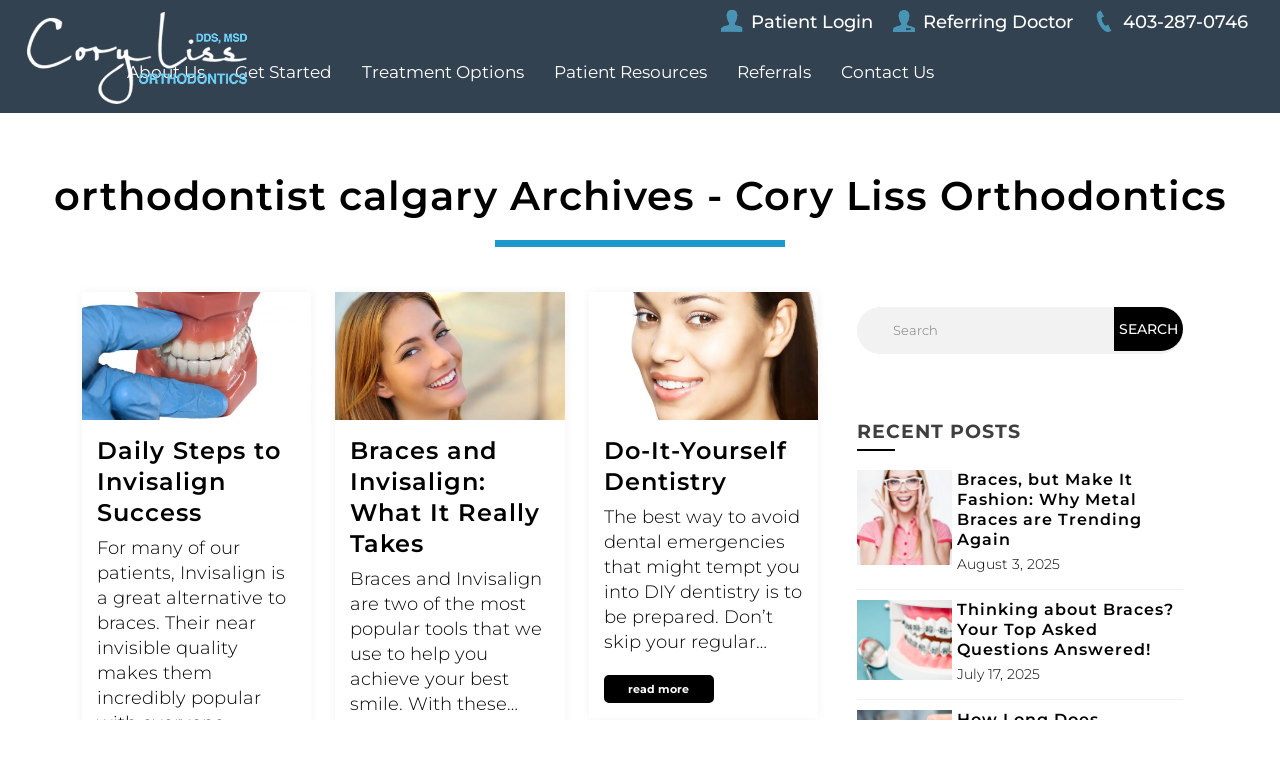

--- FILE ---
content_type: text/html; charset=UTF-8
request_url: https://www.corylissortho.ca/tag/orthodontist-calgary/
body_size: 47177
content:
<!DOCTYPE html>
<html lang="en-CA">

<head><meta charset="UTF-8"><script>if(navigator.userAgent.match(/MSIE|Internet Explorer/i)||navigator.userAgent.match(/Trident\/7\..*?rv:11/i)){var href=document.location.href;if(!href.match(/[?&]nowprocket/)){if(href.indexOf("?")==-1){if(href.indexOf("#")==-1){document.location.href=href+"?nowprocket=1"}else{document.location.href=href.replace("#","?nowprocket=1#")}}else{if(href.indexOf("#")==-1){document.location.href=href+"&nowprocket=1"}else{document.location.href=href.replace("#","&nowprocket=1#")}}}}</script><script>(()=>{class RocketLazyLoadScripts{constructor(){this.v="2.0.4",this.userEvents=["keydown","keyup","mousedown","mouseup","mousemove","mouseover","mouseout","touchmove","touchstart","touchend","touchcancel","wheel","click","dblclick","input"],this.attributeEvents=["onblur","onclick","oncontextmenu","ondblclick","onfocus","onmousedown","onmouseenter","onmouseleave","onmousemove","onmouseout","onmouseover","onmouseup","onmousewheel","onscroll","onsubmit"]}async t(){this.i(),this.o(),/iP(ad|hone)/.test(navigator.userAgent)&&this.h(),this.u(),this.l(this),this.m(),this.k(this),this.p(this),this._(),await Promise.all([this.R(),this.L()]),this.lastBreath=Date.now(),this.S(this),this.P(),this.D(),this.O(),this.M(),await this.C(this.delayedScripts.normal),await this.C(this.delayedScripts.defer),await this.C(this.delayedScripts.async),await this.T(),await this.F(),await this.j(),await this.A(),window.dispatchEvent(new Event("rocket-allScriptsLoaded")),this.everythingLoaded=!0,this.lastTouchEnd&&await new Promise(t=>setTimeout(t,500-Date.now()+this.lastTouchEnd)),this.I(),this.H(),this.U(),this.W()}i(){this.CSPIssue=sessionStorage.getItem("rocketCSPIssue"),document.addEventListener("securitypolicyviolation",t=>{this.CSPIssue||"script-src-elem"!==t.violatedDirective||"data"!==t.blockedURI||(this.CSPIssue=!0,sessionStorage.setItem("rocketCSPIssue",!0))},{isRocket:!0})}o(){window.addEventListener("pageshow",t=>{this.persisted=t.persisted,this.realWindowLoadedFired=!0},{isRocket:!0}),window.addEventListener("pagehide",()=>{this.onFirstUserAction=null},{isRocket:!0})}h(){let t;function e(e){t=e}window.addEventListener("touchstart",e,{isRocket:!0}),window.addEventListener("touchend",function i(o){o.changedTouches[0]&&t.changedTouches[0]&&Math.abs(o.changedTouches[0].pageX-t.changedTouches[0].pageX)<10&&Math.abs(o.changedTouches[0].pageY-t.changedTouches[0].pageY)<10&&o.timeStamp-t.timeStamp<200&&(window.removeEventListener("touchstart",e,{isRocket:!0}),window.removeEventListener("touchend",i,{isRocket:!0}),"INPUT"===o.target.tagName&&"text"===o.target.type||(o.target.dispatchEvent(new TouchEvent("touchend",{target:o.target,bubbles:!0})),o.target.dispatchEvent(new MouseEvent("mouseover",{target:o.target,bubbles:!0})),o.target.dispatchEvent(new PointerEvent("click",{target:o.target,bubbles:!0,cancelable:!0,detail:1,clientX:o.changedTouches[0].clientX,clientY:o.changedTouches[0].clientY})),event.preventDefault()))},{isRocket:!0})}q(t){this.userActionTriggered||("mousemove"!==t.type||this.firstMousemoveIgnored?"keyup"===t.type||"mouseover"===t.type||"mouseout"===t.type||(this.userActionTriggered=!0,this.onFirstUserAction&&this.onFirstUserAction()):this.firstMousemoveIgnored=!0),"click"===t.type&&t.preventDefault(),t.stopPropagation(),t.stopImmediatePropagation(),"touchstart"===this.lastEvent&&"touchend"===t.type&&(this.lastTouchEnd=Date.now()),"click"===t.type&&(this.lastTouchEnd=0),this.lastEvent=t.type,t.composedPath&&t.composedPath()[0].getRootNode()instanceof ShadowRoot&&(t.rocketTarget=t.composedPath()[0]),this.savedUserEvents.push(t)}u(){this.savedUserEvents=[],this.userEventHandler=this.q.bind(this),this.userEvents.forEach(t=>window.addEventListener(t,this.userEventHandler,{passive:!1,isRocket:!0})),document.addEventListener("visibilitychange",this.userEventHandler,{isRocket:!0})}U(){this.userEvents.forEach(t=>window.removeEventListener(t,this.userEventHandler,{passive:!1,isRocket:!0})),document.removeEventListener("visibilitychange",this.userEventHandler,{isRocket:!0}),this.savedUserEvents.forEach(t=>{(t.rocketTarget||t.target).dispatchEvent(new window[t.constructor.name](t.type,t))})}m(){const t="return false",e=Array.from(this.attributeEvents,t=>"data-rocket-"+t),i="["+this.attributeEvents.join("],[")+"]",o="[data-rocket-"+this.attributeEvents.join("],[data-rocket-")+"]",s=(e,i,o)=>{o&&o!==t&&(e.setAttribute("data-rocket-"+i,o),e["rocket"+i]=new Function("event",o),e.setAttribute(i,t))};new MutationObserver(t=>{for(const n of t)"attributes"===n.type&&(n.attributeName.startsWith("data-rocket-")||this.everythingLoaded?n.attributeName.startsWith("data-rocket-")&&this.everythingLoaded&&this.N(n.target,n.attributeName.substring(12)):s(n.target,n.attributeName,n.target.getAttribute(n.attributeName))),"childList"===n.type&&n.addedNodes.forEach(t=>{if(t.nodeType===Node.ELEMENT_NODE)if(this.everythingLoaded)for(const i of[t,...t.querySelectorAll(o)])for(const t of i.getAttributeNames())e.includes(t)&&this.N(i,t.substring(12));else for(const e of[t,...t.querySelectorAll(i)])for(const t of e.getAttributeNames())this.attributeEvents.includes(t)&&s(e,t,e.getAttribute(t))})}).observe(document,{subtree:!0,childList:!0,attributeFilter:[...this.attributeEvents,...e]})}I(){this.attributeEvents.forEach(t=>{document.querySelectorAll("[data-rocket-"+t+"]").forEach(e=>{this.N(e,t)})})}N(t,e){const i=t.getAttribute("data-rocket-"+e);i&&(t.setAttribute(e,i),t.removeAttribute("data-rocket-"+e))}k(t){Object.defineProperty(HTMLElement.prototype,"onclick",{get(){return this.rocketonclick||null},set(e){this.rocketonclick=e,this.setAttribute(t.everythingLoaded?"onclick":"data-rocket-onclick","this.rocketonclick(event)")}})}S(t){function e(e,i){let o=e[i];e[i]=null,Object.defineProperty(e,i,{get:()=>o,set(s){t.everythingLoaded?o=s:e["rocket"+i]=o=s}})}e(document,"onreadystatechange"),e(window,"onload"),e(window,"onpageshow");try{Object.defineProperty(document,"readyState",{get:()=>t.rocketReadyState,set(e){t.rocketReadyState=e},configurable:!0}),document.readyState="loading"}catch(t){console.log("WPRocket DJE readyState conflict, bypassing")}}l(t){this.originalAddEventListener=EventTarget.prototype.addEventListener,this.originalRemoveEventListener=EventTarget.prototype.removeEventListener,this.savedEventListeners=[],EventTarget.prototype.addEventListener=function(e,i,o){o&&o.isRocket||!t.B(e,this)&&!t.userEvents.includes(e)||t.B(e,this)&&!t.userActionTriggered||e.startsWith("rocket-")||t.everythingLoaded?t.originalAddEventListener.call(this,e,i,o):(t.savedEventListeners.push({target:this,remove:!1,type:e,func:i,options:o}),"mouseenter"!==e&&"mouseleave"!==e||t.originalAddEventListener.call(this,e,t.savedUserEvents.push,o))},EventTarget.prototype.removeEventListener=function(e,i,o){o&&o.isRocket||!t.B(e,this)&&!t.userEvents.includes(e)||t.B(e,this)&&!t.userActionTriggered||e.startsWith("rocket-")||t.everythingLoaded?t.originalRemoveEventListener.call(this,e,i,o):t.savedEventListeners.push({target:this,remove:!0,type:e,func:i,options:o})}}J(t,e){this.savedEventListeners=this.savedEventListeners.filter(i=>{let o=i.type,s=i.target||window;return e!==o||t!==s||(this.B(o,s)&&(i.type="rocket-"+o),this.$(i),!1)})}H(){EventTarget.prototype.addEventListener=this.originalAddEventListener,EventTarget.prototype.removeEventListener=this.originalRemoveEventListener,this.savedEventListeners.forEach(t=>this.$(t))}$(t){t.remove?this.originalRemoveEventListener.call(t.target,t.type,t.func,t.options):this.originalAddEventListener.call(t.target,t.type,t.func,t.options)}p(t){let e;function i(e){return t.everythingLoaded?e:e.split(" ").map(t=>"load"===t||t.startsWith("load.")?"rocket-jquery-load":t).join(" ")}function o(o){function s(e){const s=o.fn[e];o.fn[e]=o.fn.init.prototype[e]=function(){return this[0]===window&&t.userActionTriggered&&("string"==typeof arguments[0]||arguments[0]instanceof String?arguments[0]=i(arguments[0]):"object"==typeof arguments[0]&&Object.keys(arguments[0]).forEach(t=>{const e=arguments[0][t];delete arguments[0][t],arguments[0][i(t)]=e})),s.apply(this,arguments),this}}if(o&&o.fn&&!t.allJQueries.includes(o)){const e={DOMContentLoaded:[],"rocket-DOMContentLoaded":[]};for(const t in e)document.addEventListener(t,()=>{e[t].forEach(t=>t())},{isRocket:!0});o.fn.ready=o.fn.init.prototype.ready=function(i){function s(){parseInt(o.fn.jquery)>2?setTimeout(()=>i.bind(document)(o)):i.bind(document)(o)}return"function"==typeof i&&(t.realDomReadyFired?!t.userActionTriggered||t.fauxDomReadyFired?s():e["rocket-DOMContentLoaded"].push(s):e.DOMContentLoaded.push(s)),o([])},s("on"),s("one"),s("off"),t.allJQueries.push(o)}e=o}t.allJQueries=[],o(window.jQuery),Object.defineProperty(window,"jQuery",{get:()=>e,set(t){o(t)}})}P(){const t=new Map;document.write=document.writeln=function(e){const i=document.currentScript,o=document.createRange(),s=i.parentElement;let n=t.get(i);void 0===n&&(n=i.nextSibling,t.set(i,n));const c=document.createDocumentFragment();o.setStart(c,0),c.appendChild(o.createContextualFragment(e)),s.insertBefore(c,n)}}async R(){return new Promise(t=>{this.userActionTriggered?t():this.onFirstUserAction=t})}async L(){return new Promise(t=>{document.addEventListener("DOMContentLoaded",()=>{this.realDomReadyFired=!0,t()},{isRocket:!0})})}async j(){return this.realWindowLoadedFired?Promise.resolve():new Promise(t=>{window.addEventListener("load",t,{isRocket:!0})})}M(){this.pendingScripts=[];this.scriptsMutationObserver=new MutationObserver(t=>{for(const e of t)e.addedNodes.forEach(t=>{"SCRIPT"!==t.tagName||t.noModule||t.isWPRocket||this.pendingScripts.push({script:t,promise:new Promise(e=>{const i=()=>{const i=this.pendingScripts.findIndex(e=>e.script===t);i>=0&&this.pendingScripts.splice(i,1),e()};t.addEventListener("load",i,{isRocket:!0}),t.addEventListener("error",i,{isRocket:!0}),setTimeout(i,1e3)})})})}),this.scriptsMutationObserver.observe(document,{childList:!0,subtree:!0})}async F(){await this.X(),this.pendingScripts.length?(await this.pendingScripts[0].promise,await this.F()):this.scriptsMutationObserver.disconnect()}D(){this.delayedScripts={normal:[],async:[],defer:[]},document.querySelectorAll("script[type$=rocketlazyloadscript]").forEach(t=>{t.hasAttribute("data-rocket-src")?t.hasAttribute("async")&&!1!==t.async?this.delayedScripts.async.push(t):t.hasAttribute("defer")&&!1!==t.defer||"module"===t.getAttribute("data-rocket-type")?this.delayedScripts.defer.push(t):this.delayedScripts.normal.push(t):this.delayedScripts.normal.push(t)})}async _(){await this.L();let t=[];document.querySelectorAll("script[type$=rocketlazyloadscript][data-rocket-src]").forEach(e=>{let i=e.getAttribute("data-rocket-src");if(i&&!i.startsWith("data:")){i.startsWith("//")&&(i=location.protocol+i);try{const o=new URL(i).origin;o!==location.origin&&t.push({src:o,crossOrigin:e.crossOrigin||"module"===e.getAttribute("data-rocket-type")})}catch(t){}}}),t=[...new Map(t.map(t=>[JSON.stringify(t),t])).values()],this.Y(t,"preconnect")}async G(t){if(await this.K(),!0!==t.noModule||!("noModule"in HTMLScriptElement.prototype))return new Promise(e=>{let i;function o(){(i||t).setAttribute("data-rocket-status","executed"),e()}try{if(navigator.userAgent.includes("Firefox/")||""===navigator.vendor||this.CSPIssue)i=document.createElement("script"),[...t.attributes].forEach(t=>{let e=t.nodeName;"type"!==e&&("data-rocket-type"===e&&(e="type"),"data-rocket-src"===e&&(e="src"),i.setAttribute(e,t.nodeValue))}),t.text&&(i.text=t.text),t.nonce&&(i.nonce=t.nonce),i.hasAttribute("src")?(i.addEventListener("load",o,{isRocket:!0}),i.addEventListener("error",()=>{i.setAttribute("data-rocket-status","failed-network"),e()},{isRocket:!0}),setTimeout(()=>{i.isConnected||e()},1)):(i.text=t.text,o()),i.isWPRocket=!0,t.parentNode.replaceChild(i,t);else{const i=t.getAttribute("data-rocket-type"),s=t.getAttribute("data-rocket-src");i?(t.type=i,t.removeAttribute("data-rocket-type")):t.removeAttribute("type"),t.addEventListener("load",o,{isRocket:!0}),t.addEventListener("error",i=>{this.CSPIssue&&i.target.src.startsWith("data:")?(console.log("WPRocket: CSP fallback activated"),t.removeAttribute("src"),this.G(t).then(e)):(t.setAttribute("data-rocket-status","failed-network"),e())},{isRocket:!0}),s?(t.fetchPriority="high",t.removeAttribute("data-rocket-src"),t.src=s):t.src="data:text/javascript;base64,"+window.btoa(unescape(encodeURIComponent(t.text)))}}catch(i){t.setAttribute("data-rocket-status","failed-transform"),e()}});t.setAttribute("data-rocket-status","skipped")}async C(t){const e=t.shift();return e?(e.isConnected&&await this.G(e),this.C(t)):Promise.resolve()}O(){this.Y([...this.delayedScripts.normal,...this.delayedScripts.defer,...this.delayedScripts.async],"preload")}Y(t,e){this.trash=this.trash||[];let i=!0;var o=document.createDocumentFragment();t.forEach(t=>{const s=t.getAttribute&&t.getAttribute("data-rocket-src")||t.src;if(s&&!s.startsWith("data:")){const n=document.createElement("link");n.href=s,n.rel=e,"preconnect"!==e&&(n.as="script",n.fetchPriority=i?"high":"low"),t.getAttribute&&"module"===t.getAttribute("data-rocket-type")&&(n.crossOrigin=!0),t.crossOrigin&&(n.crossOrigin=t.crossOrigin),t.integrity&&(n.integrity=t.integrity),t.nonce&&(n.nonce=t.nonce),o.appendChild(n),this.trash.push(n),i=!1}}),document.head.appendChild(o)}W(){this.trash.forEach(t=>t.remove())}async T(){try{document.readyState="interactive"}catch(t){}this.fauxDomReadyFired=!0;try{await this.K(),this.J(document,"readystatechange"),document.dispatchEvent(new Event("rocket-readystatechange")),await this.K(),document.rocketonreadystatechange&&document.rocketonreadystatechange(),await this.K(),this.J(document,"DOMContentLoaded"),document.dispatchEvent(new Event("rocket-DOMContentLoaded")),await this.K(),this.J(window,"DOMContentLoaded"),window.dispatchEvent(new Event("rocket-DOMContentLoaded"))}catch(t){console.error(t)}}async A(){try{document.readyState="complete"}catch(t){}try{await this.K(),this.J(document,"readystatechange"),document.dispatchEvent(new Event("rocket-readystatechange")),await this.K(),document.rocketonreadystatechange&&document.rocketonreadystatechange(),await this.K(),this.J(window,"load"),window.dispatchEvent(new Event("rocket-load")),await this.K(),window.rocketonload&&window.rocketonload(),await this.K(),this.allJQueries.forEach(t=>t(window).trigger("rocket-jquery-load")),await this.K(),this.J(window,"pageshow");const t=new Event("rocket-pageshow");t.persisted=this.persisted,window.dispatchEvent(t),await this.K(),window.rocketonpageshow&&window.rocketonpageshow({persisted:this.persisted})}catch(t){console.error(t)}}async K(){Date.now()-this.lastBreath>45&&(await this.X(),this.lastBreath=Date.now())}async X(){return document.hidden?new Promise(t=>setTimeout(t)):new Promise(t=>requestAnimationFrame(t))}B(t,e){return e===document&&"readystatechange"===t||(e===document&&"DOMContentLoaded"===t||(e===window&&"DOMContentLoaded"===t||(e===window&&"load"===t||e===window&&"pageshow"===t)))}static run(){(new RocketLazyLoadScripts).t()}}RocketLazyLoadScripts.run()})();</script>
    
    <meta name="viewport" content="width=device-width, initial-scale=1">
    <link rel="profile" href="http://gmpg.org/xfn/11">

    <meta name='robots' content='index, follow, max-image-preview:large, max-snippet:-1, max-video-preview:-1' />
	<style></style>
	
	<!-- This site is optimized with the Yoast SEO plugin v26.2 - https://yoast.com/wordpress/plugins/seo/ -->
	<title>orthodontist calgary Archives - Cory Liss Orthodontics</title>
<link crossorigin data-rocket-preload as="font" href="https://www.corylissortho.ca/wp-content/themes/duptronics/fonts/fontawesome-webfont.woff2?v=4.7.0" rel="preload">
<link crossorigin data-rocket-preload as="font" href="https://www.corylissortho.ca/wp-content/themes/duptronics/fonts/Montserrat-SemiBold.woff2" rel="preload">
<link crossorigin data-rocket-preload as="font" href="https://www.corylissortho.ca/wp-content/themes/duptronics/fonts/Montserrat-Regular.woff2" rel="preload">
<link crossorigin data-rocket-preload as="font" href="https://www.corylissortho.ca/wp-content/themes/duptronics/fonts/Montserrat-ExtraBold.woff2" rel="preload">
<link crossorigin data-rocket-preload as="font" href="https://www.corylissortho.ca/wp-content/themes/duptronics/fonts/Montserrat-Bold.woff2" rel="preload">
<link crossorigin data-rocket-preload as="font" href="https://www.corylissortho.ca/wp-content/themes/duptronics/fonts/Montserrat-Medium.woff2" rel="preload">
<link crossorigin data-rocket-preload as="font" href="https://www.corylissortho.ca/wp-content/themes/duptronics/fonts/Montserrat-Light.woff2" rel="preload">
<style id="wpr-usedcss">img:is([sizes=auto i],[sizes^="auto," i]){contain-intrinsic-size:3000px 1500px}h1{font-size:1.3em;font-weight:500}.ui-helper-hidden-accessible{border:0;clip:rect(0 0 0 0);height:1px;margin:-1px;overflow:hidden;padding:0;position:absolute;width:1px}.ui-helper-reset{margin:0;padding:0;border:0;outline:0;line-height:1.3;text-decoration:none;font-size:100%;list-style:none}.ui-helper-clearfix:after,.ui-helper-clearfix:before{content:"";display:table;border-collapse:collapse}.ui-helper-clearfix:after{clear:both}.ui-front{z-index:100}.ui-state-disabled{cursor:default!important;pointer-events:none}.ui-icon{display:inline-block;vertical-align:middle;margin-top:-.25em;position:relative;text-indent:-99999px;overflow:hidden;background-repeat:no-repeat}.ui-widget-icon-block{left:50%;margin-left:-8px;display:block}.ui-widget-overlay{position:fixed;top:0;left:0;width:100%;height:100%}.ui-accordion .ui-accordion-header{display:block;cursor:pointer;position:relative;margin:2px 0 0;padding:.5em .5em .5em .7em;font-size:100%}.ui-accordion .ui-accordion-content{padding:1em 2.2em;border-top:0;overflow:auto}.ui-autocomplete{position:absolute;top:0;left:0;cursor:default}.ui-menu{list-style:none;padding:0;margin:0;display:block;outline:0}.ui-menu .ui-menu{position:absolute}.ui-menu .ui-menu-item{margin:0;cursor:pointer;list-style-image:url("[data-uri]")}.ui-menu .ui-menu-item-wrapper{position:relative;padding:3px 1em 3px .4em}.ui-menu .ui-menu-divider{margin:5px 0;height:0;font-size:0;line-height:0;border-width:1px 0 0}.ui-menu .ui-state-active,.ui-menu .ui-state-focus{margin:-1px}.ui-menu-icons{position:relative}.ui-menu-icons .ui-menu-item-wrapper{padding-left:2em}.ui-menu .ui-icon{position:absolute;top:0;bottom:0;left:.2em;margin:auto 0}.ui-menu .ui-menu-icon{left:auto;right:0}.ui-button{padding:.4em 1em;display:inline-block;position:relative;line-height:normal;margin-right:.1em;cursor:pointer;vertical-align:middle;text-align:center;-webkit-user-select:none;-moz-user-select:none;-ms-user-select:none;user-select:none;overflow:visible}.ui-button,.ui-button:active,.ui-button:hover,.ui-button:link,.ui-button:visited{text-decoration:none}.ui-button-icon-only{width:2em;box-sizing:border-box;text-indent:-9999px;white-space:nowrap}input.ui-button.ui-button-icon-only{text-indent:0}.ui-button-icon-only .ui-icon{position:absolute;top:50%;left:50%;margin-top:-8px;margin-left:-8px}button.ui-button::-moz-focus-inner,input.ui-button::-moz-focus-inner{border:0;padding:0}.ui-controlgroup{vertical-align:middle;display:inline-block}.ui-controlgroup>.ui-controlgroup-item{float:left;margin-left:0;margin-right:0}.ui-controlgroup>.ui-controlgroup-item.ui-visual-focus,.ui-controlgroup>.ui-controlgroup-item:focus{z-index:9999}.ui-controlgroup .ui-controlgroup-label{padding:.4em 1em}.ui-controlgroup .ui-controlgroup-label span{font-size:80%}.ui-checkboxradio-label .ui-icon-background{box-shadow:inset 1px 1px 1px #ccc;border-radius:.12em;border:0}.ui-checkboxradio-radio-label .ui-icon-background{width:16px;height:16px;border-radius:1em;overflow:visible;border:0}.ui-checkboxradio-radio-label.ui-checkboxradio-checked .ui-icon,.ui-checkboxradio-radio-label.ui-checkboxradio-checked:hover .ui-icon{background-image:none;width:8px;height:8px;border-width:4px;border-style:solid}.ui-datepicker{width:17em;padding:.2em .2em 0;display:none}.ui-datepicker .ui-datepicker-next,.ui-datepicker .ui-datepicker-prev{position:absolute;top:2px;width:1.8em;height:1.8em}.ui-datepicker .ui-datepicker-next-hover,.ui-datepicker .ui-datepicker-prev-hover{top:1px}.ui-datepicker .ui-datepicker-prev{left:2px}.ui-datepicker .ui-datepicker-next{right:2px}.ui-datepicker .ui-datepicker-prev-hover{left:1px}.ui-datepicker .ui-datepicker-next-hover{right:1px}.ui-datepicker .ui-datepicker-next span,.ui-datepicker .ui-datepicker-prev span{display:block;position:absolute;left:50%;margin-left:-8px;top:50%;margin-top:-8px}.ui-datepicker .ui-datepicker-title{margin:0 2.3em;line-height:1.8em;text-align:center}.ui-datepicker .ui-datepicker-title select{font-size:1em;margin:1px 0}.ui-datepicker select.ui-datepicker-month,.ui-datepicker select.ui-datepicker-year{width:45%}.ui-datepicker table{width:100%;font-size:.9em;border-collapse:collapse;margin:0 0 .4em}.ui-datepicker th{padding:.7em .3em;text-align:center;font-weight:700;border:0}.ui-datepicker td{border:0;padding:1px}.ui-datepicker td a,.ui-datepicker td span{display:block;padding:.2em;text-align:right;text-decoration:none}.ui-datepicker .ui-datepicker-buttonpane{background-image:none;margin:.7em 0 0;padding:0 .2em;border-left:0;border-right:0;border-bottom:0}.ui-datepicker .ui-datepicker-buttonpane button{float:right;margin:.5em .2em .4em;cursor:pointer;padding:.2em .6em .3em;width:auto;overflow:visible}.ui-datepicker .ui-datepicker-buttonpane button.ui-datepicker-current{float:left}.ui-datepicker.ui-datepicker-multi{width:auto}.ui-datepicker-multi .ui-datepicker-buttonpane{clear:left}.ui-datepicker-row-break{clear:both;width:100%;font-size:0}.ui-datepicker-rtl{direction:rtl}.ui-datepicker-rtl .ui-datepicker-prev{right:2px;left:auto}.ui-datepicker-rtl .ui-datepicker-next{left:2px;right:auto}.ui-datepicker-rtl .ui-datepicker-prev:hover{right:1px;left:auto}.ui-datepicker-rtl .ui-datepicker-next:hover{left:1px;right:auto}.ui-datepicker-rtl .ui-datepicker-buttonpane{clear:right}.ui-datepicker-rtl .ui-datepicker-buttonpane button{float:left}.ui-datepicker-rtl .ui-datepicker-buttonpane button.ui-datepicker-current{float:right}.ui-datepicker .ui-icon{display:block;text-indent:-99999px;overflow:hidden;background-repeat:no-repeat;left:.5em;top:.3em}.ui-dialog{position:absolute;top:0;left:0;padding:.2em;outline:0}.ui-dialog .ui-dialog-titlebar{padding:.4em 1em;position:relative}.ui-dialog .ui-dialog-title{float:left;margin:.1em 0;white-space:nowrap;width:90%;overflow:hidden;text-overflow:ellipsis}.ui-dialog .ui-dialog-titlebar-close{position:absolute;right:.3em;top:50%;width:20px;margin:-10px 0 0;padding:1px;height:20px}.ui-dialog .ui-dialog-content{position:relative;border:0;padding:.5em 1em;background:0;overflow:auto}.ui-dialog .ui-dialog-buttonpane{text-align:left;border-width:1px 0 0;background-image:none;margin-top:.5em;padding:.3em 1em .5em .4em}.ui-dialog .ui-dialog-buttonpane .ui-dialog-buttonset{float:right}.ui-dialog .ui-dialog-buttonpane button{margin:.5em .4em .5em 0;cursor:pointer}.ui-dialog .ui-resizable-n{height:2px;top:0}.ui-dialog .ui-resizable-e{width:2px;right:0}.ui-dialog .ui-resizable-s{height:2px;bottom:0}.ui-dialog .ui-resizable-w{width:2px;left:0}.ui-dialog .ui-resizable-ne,.ui-dialog .ui-resizable-nw,.ui-dialog .ui-resizable-se,.ui-dialog .ui-resizable-sw{width:7px;height:7px}.ui-dialog .ui-resizable-se{right:0;bottom:0}.ui-dialog .ui-resizable-sw{left:0;bottom:0}.ui-dialog .ui-resizable-ne{right:0;top:0}.ui-dialog .ui-resizable-nw{left:0;top:0}.ui-draggable .ui-dialog-titlebar{cursor:move}.ui-draggable-handle{-ms-touch-action:none;touch-action:none}.ui-resizable{position:relative}.ui-resizable-handle{position:absolute;font-size:.1px;display:block;-ms-touch-action:none;touch-action:none}.ui-resizable-autohide .ui-resizable-handle{display:none}.ui-resizable-n{cursor:n-resize;height:7px;width:100%;top:-5px;left:0}.ui-resizable-s{cursor:s-resize;height:7px;width:100%;bottom:-5px;left:0}.ui-resizable-e{cursor:e-resize;width:7px;right:-5px;top:0;height:100%}.ui-resizable-w{cursor:w-resize;width:7px;left:-5px;top:0;height:100%}.ui-resizable-se{cursor:se-resize;width:12px;height:12px;right:1px;bottom:1px}.ui-resizable-sw{cursor:sw-resize;width:9px;height:9px;left:-5px;bottom:-5px}.ui-resizable-nw{cursor:nw-resize;width:9px;height:9px;left:-5px;top:-5px}.ui-resizable-ne{cursor:ne-resize;width:9px;height:9px;right:-5px;top:-5px}.ui-progressbar{height:2em;text-align:left;overflow:hidden}.ui-progressbar .ui-progressbar-value{margin:-1px;height:100%}.ui-progressbar .ui-progressbar-overlay{background:url("[data-uri]");height:100%;opacity:.25}.ui-progressbar-indeterminate .ui-progressbar-value{background-image:none}.ui-selectable{-ms-touch-action:none;touch-action:none}.ui-selectable-helper{position:absolute;z-index:100;border:1px dotted #000}.ui-selectmenu-menu{padding:0;margin:0;position:absolute;top:0;left:0;display:none}.ui-selectmenu-menu .ui-menu{overflow:auto;overflow-x:hidden;padding-bottom:1px}.ui-selectmenu-menu .ui-menu .ui-selectmenu-optgroup{font-size:1em;font-weight:700;line-height:1.5;padding:2px .4em;margin:.5em 0 0;height:auto;border:0}.ui-selectmenu-open{display:block}.ui-selectmenu-text{display:block;margin-right:20px;overflow:hidden;text-overflow:ellipsis}.ui-selectmenu-button.ui-button{text-align:left;white-space:nowrap;width:14em}.ui-selectmenu-icon.ui-icon{float:right;margin-top:0}.ui-slider{position:relative;text-align:left}.ui-slider .ui-slider-handle{position:absolute;z-index:2;width:1.2em;height:1.2em;cursor:default;-ms-touch-action:none;touch-action:none}.ui-slider .ui-slider-range{position:absolute;z-index:1;font-size:.7em;display:block;border:0;background-position:0 0}.ui-slider.ui-state-disabled .ui-slider-handle,.ui-slider.ui-state-disabled .ui-slider-range{filter:inherit}.ui-slider-horizontal{height:.8em}.ui-slider-horizontal .ui-slider-handle{top:-.3em;margin-left:-.6em}.ui-slider-horizontal .ui-slider-range{top:0;height:100%}.ui-slider-horizontal .ui-slider-range-min{left:0}.ui-slider-horizontal .ui-slider-range-max{right:0}.ui-slider-vertical{width:.8em;height:100px}.ui-slider-vertical .ui-slider-handle{left:-.3em;margin-left:0;margin-bottom:-.6em}.ui-slider-vertical .ui-slider-range{left:0;width:100%}.ui-slider-vertical .ui-slider-range-min{bottom:0}.ui-slider-vertical .ui-slider-range-max{top:0}.ui-sortable-handle{-ms-touch-action:none;touch-action:none}.ui-spinner{position:relative;display:inline-block;overflow:hidden;padding:0;vertical-align:middle}.ui-spinner-input{border:0;background:0;color:inherit;padding:.222em 0;margin:.2em 0;vertical-align:middle;margin-left:.4em;margin-right:2em}.ui-spinner-button{width:1.6em;height:50%;font-size:.5em;padding:0;margin:0;text-align:center;position:absolute;cursor:default;display:block;overflow:hidden;right:0}.ui-spinner a.ui-spinner-button{border-top-style:none;border-bottom-style:none;border-right-style:none}.ui-spinner-up{top:0}.ui-spinner-down{bottom:0}.ui-tabs{position:relative;padding:.2em}.ui-tabs .ui-tabs-nav{margin:0;padding:.2em .2em 0}.ui-tabs .ui-tabs-nav li{list-style:none;float:left;position:relative;top:0;margin:1px .2em 0 0;border-bottom-width:0;padding:0;white-space:nowrap}.ui-tabs .ui-tabs-nav .ui-tabs-anchor{float:left;padding:.5em 1em;text-decoration:none}.ui-tabs .ui-tabs-nav li.ui-tabs-active{margin-bottom:-1px;padding-bottom:1px}.ui-tabs .ui-tabs-nav li.ui-state-disabled .ui-tabs-anchor,.ui-tabs .ui-tabs-nav li.ui-tabs-active .ui-tabs-anchor,.ui-tabs .ui-tabs-nav li.ui-tabs-loading .ui-tabs-anchor{cursor:text}.ui-tabs-collapsible .ui-tabs-nav li.ui-tabs-active .ui-tabs-anchor{cursor:pointer}.ui-tabs .ui-tabs-panel{display:block;border-width:0;padding:1em 1.4em;background:0}.ui-tooltip{padding:8px;position:absolute;z-index:9999;max-width:300px}body .ui-tooltip{border-width:2px}.ui-widget{font-family:Arial,Helvetica,sans-serif;font-size:1em}.ui-widget .ui-widget{font-size:1em}.ui-widget button,.ui-widget input,.ui-widget select,.ui-widget textarea{font-family:Arial,Helvetica,sans-serif;font-size:1em}.ui-widget.ui-widget-content{border:1px solid #c5c5c5}.ui-widget-content{border:1px solid #ddd;background:#fff;color:#333}.ui-widget-content a{color:#333}.ui-widget-header{border:1px solid #ddd;background:#e9e9e9;color:#333;font-weight:700}.ui-widget-header a{color:#333}.ui-button,.ui-state-default,.ui-widget-content .ui-state-default,.ui-widget-header .ui-state-default,html .ui-button.ui-state-disabled:active,html .ui-button.ui-state-disabled:hover{border:1px solid #c5c5c5;background:#f6f6f6;font-weight:400;color:#454545}.ui-button,.ui-state-default a,.ui-state-default a:link,.ui-state-default a:visited,a.ui-button,a:link.ui-button,a:visited.ui-button{color:#454545;text-decoration:none}.ui-button:focus,.ui-button:hover,.ui-state-focus,.ui-state-hover,.ui-widget-content .ui-state-focus,.ui-widget-content .ui-state-hover,.ui-widget-header .ui-state-focus,.ui-widget-header .ui-state-hover{border:1px solid #ccc;background:#ededed;font-weight:400;color:#2b2b2b}.ui-state-focus a,.ui-state-focus a:hover,.ui-state-focus a:link,.ui-state-focus a:visited,.ui-state-hover a,.ui-state-hover a:hover,.ui-state-hover a:link,.ui-state-hover a:visited,a.ui-button:focus,a.ui-button:hover{color:#2b2b2b;text-decoration:none}.ui-visual-focus{box-shadow:0 0 3px 1px #5e9ed6}.ui-button.ui-state-active:hover,.ui-button:active,.ui-state-active,.ui-widget-content .ui-state-active,.ui-widget-header .ui-state-active,a.ui-button:active{border:1px solid #003eff;background:#007fff;font-weight:400;color:#fff}.ui-icon-background,.ui-state-active .ui-icon-background{border:#003eff;background-color:#fff}.ui-state-active a,.ui-state-active a:link,.ui-state-active a:visited{color:#fff;text-decoration:none}.ui-state-highlight,.ui-widget-content .ui-state-highlight,.ui-widget-header .ui-state-highlight{border:1px solid #dad55e;background:#fffa90;color:#777620}.ui-state-checked{border:1px solid #dad55e;background:#fffa90}.ui-state-highlight a,.ui-widget-content .ui-state-highlight a,.ui-widget-header .ui-state-highlight a{color:#777620}.ui-priority-primary,.ui-widget-content .ui-priority-primary,.ui-widget-header .ui-priority-primary{font-weight:700}.ui-priority-secondary,.ui-widget-content .ui-priority-secondary,.ui-widget-header .ui-priority-secondary{opacity:.7;filter:Alpha(Opacity=70);font-weight:400}.ui-state-disabled,.ui-widget-content .ui-state-disabled,.ui-widget-header .ui-state-disabled{opacity:.35;filter:Alpha(Opacity=35);background-image:none}.ui-state-disabled .ui-icon{filter:Alpha(Opacity=35)}.ui-icon{width:16px;height:16px}.ui-icon,.ui-widget-content .ui-icon{background-image:url("https://www.corylissortho.ca/wp-content/plugins/p-payment-calculator/jquery-ui/images/ui-icons_444444_256x240.png")}.ui-widget-header .ui-icon{background-image:url("https://www.corylissortho.ca/wp-content/plugins/p-payment-calculator/jquery-ui/images/ui-icons_444444_256x240.png")}.ui-button:focus .ui-icon,.ui-button:hover .ui-icon,.ui-state-focus .ui-icon,.ui-state-hover .ui-icon{background-image:url("https://www.corylissortho.ca/wp-content/plugins/p-payment-calculator/jquery-ui/images/ui-icons_555555_256x240.png")}.ui-button:active .ui-icon,.ui-state-active .ui-icon{background-image:url("https://www.corylissortho.ca/wp-content/plugins/p-payment-calculator/jquery-ui/images/ui-icons_ffffff_256x240.png")}.ui-button .ui-state-highlight.ui-icon,.ui-state-highlight .ui-icon{background-image:url("https://www.corylissortho.ca/wp-content/plugins/p-payment-calculator/jquery-ui/images/ui-icons_777620_256x240.png")}.ui-button .ui-icon{background-image:url("https://www.corylissortho.ca/wp-content/plugins/p-payment-calculator/jquery-ui/images/ui-icons_777777_256x240.png")}.ui-icon-blank{background-position:16px 16px}.ui-icon-caret-1-e{background-position:-32px 0}.ui-icon-triangle-1-n{background-position:0 -16px}.ui-icon-triangle-1-e{background-position:-32px -16px}.ui-icon-triangle-1-s{background-position:-65px -16px}.ui-icon-closethick{background-position:-96px -128px}.ui-icon-check{background-position:-64px -144px}.ui-icon-gripsmall-diagonal-se{background-position:-64px -224px}.ui-corner-all,.ui-corner-left,.ui-corner-top{border-top-left-radius:3px}.ui-corner-all,.ui-corner-right,.ui-corner-top,.ui-corner-tr{border-top-right-radius:3px}.ui-corner-all,.ui-corner-bottom,.ui-corner-left{border-bottom-left-radius:3px}.ui-corner-all,.ui-corner-bottom,.ui-corner-br,.ui-corner-right{border-bottom-right-radius:3px}.ui-widget-overlay{background:#aaa;opacity:.003;filter:Alpha(Opacity=.3)}.ui-widget-shadow{-webkit-box-shadow:0 0 5px #666;box-shadow:0 0 5px #666}img.emoji{display:inline!important;border:none!important;box-shadow:none!important;height:1em!important;width:1em!important;margin:0 .07em!important;vertical-align:-.1em!important;background:0 0!important;padding:0!important}:where(.wp-block-button__link){border-radius:9999px;box-shadow:none;padding:calc(.667em + 2px) calc(1.333em + 2px);text-decoration:none}:root :where(.wp-block-button .wp-block-button__link.is-style-outline),:root :where(.wp-block-button.is-style-outline>.wp-block-button__link){border:2px solid;padding:.667em 1.333em}:root :where(.wp-block-button .wp-block-button__link.is-style-outline:not(.has-text-color)),:root :where(.wp-block-button.is-style-outline>.wp-block-button__link:not(.has-text-color)){color:currentColor}:root :where(.wp-block-button .wp-block-button__link.is-style-outline:not(.has-background)),:root :where(.wp-block-button.is-style-outline>.wp-block-button__link:not(.has-background)){background-color:initial;background-image:none}:where(.wp-block-calendar table:not(.has-background) th){background:#ddd}:where(.wp-block-columns){margin-bottom:1.75em}:where(.wp-block-columns.has-background){padding:1.25em 2.375em}:where(.wp-block-post-comments input[type=submit]){border:none}:where(.wp-block-cover-image:not(.has-text-color)),:where(.wp-block-cover:not(.has-text-color)){color:#fff}:where(.wp-block-cover-image.is-light:not(.has-text-color)),:where(.wp-block-cover.is-light:not(.has-text-color)){color:#000}:root :where(.wp-block-cover h1:not(.has-text-color)),:root :where(.wp-block-cover h2:not(.has-text-color)),:root :where(.wp-block-cover h3:not(.has-text-color)),:root :where(.wp-block-cover h4:not(.has-text-color)),:root :where(.wp-block-cover h5:not(.has-text-color)),:root :where(.wp-block-cover h6:not(.has-text-color)),:root :where(.wp-block-cover p:not(.has-text-color)){color:inherit}:where(.wp-block-file){margin-bottom:1.5em}:where(.wp-block-file__button){border-radius:2em;display:inline-block;padding:.5em 1em}:where(.wp-block-file__button):is(a):active,:where(.wp-block-file__button):is(a):focus,:where(.wp-block-file__button):is(a):hover,:where(.wp-block-file__button):is(a):visited{box-shadow:none;color:#fff;opacity:.85;text-decoration:none}:where(.wp-block-group.wp-block-group-is-layout-constrained){position:relative}:root :where(.wp-block-image.is-style-rounded img,.wp-block-image .is-style-rounded img){border-radius:9999px}:where(.wp-block-latest-comments:not([style*=line-height] .wp-block-latest-comments__comment)){line-height:1.1}:where(.wp-block-latest-comments:not([style*=line-height] .wp-block-latest-comments__comment-excerpt p)){line-height:1.8}:root :where(.wp-block-latest-posts.is-grid){padding:0}:root :where(.wp-block-latest-posts.wp-block-latest-posts__list){padding-left:0}ul{box-sizing:border-box}:root :where(.wp-block-list.has-background){padding:1.25em 2.375em}:where(.wp-block-navigation.has-background .wp-block-navigation-item a:not(.wp-element-button)),:where(.wp-block-navigation.has-background .wp-block-navigation-submenu a:not(.wp-element-button)){padding:.5em 1em}:where(.wp-block-navigation .wp-block-navigation__submenu-container .wp-block-navigation-item a:not(.wp-element-button)),:where(.wp-block-navigation .wp-block-navigation__submenu-container .wp-block-navigation-submenu a:not(.wp-element-button)),:where(.wp-block-navigation .wp-block-navigation__submenu-container .wp-block-navigation-submenu button.wp-block-navigation-item__content),:where(.wp-block-navigation .wp-block-navigation__submenu-container .wp-block-pages-list__item button.wp-block-navigation-item__content){padding:.5em 1em}:root :where(p.has-background){padding:1.25em 2.375em}:where(p.has-text-color:not(.has-link-color)) a{color:inherit}:where(.wp-block-post-comments-form) input:not([type=submit]),:where(.wp-block-post-comments-form) textarea{border:1px solid #949494;font-family:inherit;font-size:1em}:where(.wp-block-post-comments-form) input:where(:not([type=submit]):not([type=checkbox])),:where(.wp-block-post-comments-form) textarea{padding:calc(.667em + 2px)}:where(.wp-block-post-excerpt){box-sizing:border-box;margin-bottom:var(--wp--style--block-gap);margin-top:var(--wp--style--block-gap)}:where(.wp-block-preformatted.has-background){padding:1.25em 2.375em}:where(.wp-block-search__button){border:1px solid #ccc;padding:6px 10px}:where(.wp-block-search__input){font-family:inherit;font-size:inherit;font-style:inherit;font-weight:inherit;letter-spacing:inherit;line-height:inherit;text-transform:inherit}:where(.wp-block-search__button-inside .wp-block-search__inside-wrapper){border:1px solid #949494;box-sizing:border-box;padding:4px}:where(.wp-block-search__button-inside .wp-block-search__inside-wrapper) .wp-block-search__input{border:none;border-radius:0;padding:0 4px}:where(.wp-block-search__button-inside .wp-block-search__inside-wrapper) .wp-block-search__input:focus{outline:0}:where(.wp-block-search__button-inside .wp-block-search__inside-wrapper) :where(.wp-block-search__button){padding:4px 8px}:root :where(.wp-block-separator.is-style-dots){height:auto;line-height:1;text-align:center}:root :where(.wp-block-separator.is-style-dots):before{color:currentColor;content:"···";font-family:serif;font-size:1.5em;letter-spacing:2em;padding-left:2em}:root :where(.wp-block-site-logo.is-style-rounded){border-radius:9999px}:where(.wp-block-social-links:not(.is-style-logos-only)) .wp-social-link{background-color:#f0f0f0;color:#444}:where(.wp-block-social-links:not(.is-style-logos-only)) .wp-social-link-amazon{background-color:#f90;color:#fff}:where(.wp-block-social-links:not(.is-style-logos-only)) .wp-social-link-bandcamp{background-color:#1ea0c3;color:#fff}:where(.wp-block-social-links:not(.is-style-logos-only)) .wp-social-link-behance{background-color:#0757fe;color:#fff}:where(.wp-block-social-links:not(.is-style-logos-only)) .wp-social-link-bluesky{background-color:#0a7aff;color:#fff}:where(.wp-block-social-links:not(.is-style-logos-only)) .wp-social-link-codepen{background-color:#1e1f26;color:#fff}:where(.wp-block-social-links:not(.is-style-logos-only)) .wp-social-link-deviantart{background-color:#02e49b;color:#fff}:where(.wp-block-social-links:not(.is-style-logos-only)) .wp-social-link-discord{background-color:#5865f2;color:#fff}:where(.wp-block-social-links:not(.is-style-logos-only)) .wp-social-link-dribbble{background-color:#e94c89;color:#fff}:where(.wp-block-social-links:not(.is-style-logos-only)) .wp-social-link-dropbox{background-color:#4280ff;color:#fff}:where(.wp-block-social-links:not(.is-style-logos-only)) .wp-social-link-etsy{background-color:#f45800;color:#fff}:where(.wp-block-social-links:not(.is-style-logos-only)) .wp-social-link-facebook{background-color:#0866ff;color:#fff}:where(.wp-block-social-links:not(.is-style-logos-only)) .wp-social-link-fivehundredpx{background-color:#000;color:#fff}:where(.wp-block-social-links:not(.is-style-logos-only)) .wp-social-link-flickr{background-color:#0461dd;color:#fff}:where(.wp-block-social-links:not(.is-style-logos-only)) .wp-social-link-foursquare{background-color:#e65678;color:#fff}:where(.wp-block-social-links:not(.is-style-logos-only)) .wp-social-link-github{background-color:#24292d;color:#fff}:where(.wp-block-social-links:not(.is-style-logos-only)) .wp-social-link-goodreads{background-color:#eceadd;color:#382110}:where(.wp-block-social-links:not(.is-style-logos-only)) .wp-social-link-google{background-color:#ea4434;color:#fff}:where(.wp-block-social-links:not(.is-style-logos-only)) .wp-social-link-gravatar{background-color:#1d4fc4;color:#fff}:where(.wp-block-social-links:not(.is-style-logos-only)) .wp-social-link-instagram{background-color:#f00075;color:#fff}:where(.wp-block-social-links:not(.is-style-logos-only)) .wp-social-link-lastfm{background-color:#e21b24;color:#fff}:where(.wp-block-social-links:not(.is-style-logos-only)) .wp-social-link-linkedin{background-color:#0d66c2;color:#fff}:where(.wp-block-social-links:not(.is-style-logos-only)) .wp-social-link-mastodon{background-color:#3288d4;color:#fff}:where(.wp-block-social-links:not(.is-style-logos-only)) .wp-social-link-medium{background-color:#000;color:#fff}:where(.wp-block-social-links:not(.is-style-logos-only)) .wp-social-link-meetup{background-color:#f6405f;color:#fff}:where(.wp-block-social-links:not(.is-style-logos-only)) .wp-social-link-patreon{background-color:#000;color:#fff}:where(.wp-block-social-links:not(.is-style-logos-only)) .wp-social-link-pinterest{background-color:#e60122;color:#fff}:where(.wp-block-social-links:not(.is-style-logos-only)) .wp-social-link-pocket{background-color:#ef4155;color:#fff}:where(.wp-block-social-links:not(.is-style-logos-only)) .wp-social-link-reddit{background-color:#ff4500;color:#fff}:where(.wp-block-social-links:not(.is-style-logos-only)) .wp-social-link-skype{background-color:#0478d7;color:#fff}:where(.wp-block-social-links:not(.is-style-logos-only)) .wp-social-link-snapchat{background-color:#fefc00;color:#fff;stroke:#000}:where(.wp-block-social-links:not(.is-style-logos-only)) .wp-social-link-soundcloud{background-color:#ff5600;color:#fff}:where(.wp-block-social-links:not(.is-style-logos-only)) .wp-social-link-spotify{background-color:#1bd760;color:#fff}:where(.wp-block-social-links:not(.is-style-logos-only)) .wp-social-link-telegram{background-color:#2aabee;color:#fff}:where(.wp-block-social-links:not(.is-style-logos-only)) .wp-social-link-threads{background-color:#000;color:#fff}:where(.wp-block-social-links:not(.is-style-logos-only)) .wp-social-link-tiktok{background-color:#000;color:#fff}:where(.wp-block-social-links:not(.is-style-logos-only)) .wp-social-link-tumblr{background-color:#011835;color:#fff}:where(.wp-block-social-links:not(.is-style-logos-only)) .wp-social-link-twitch{background-color:#6440a4;color:#fff}:where(.wp-block-social-links:not(.is-style-logos-only)) .wp-social-link-twitter{background-color:#1da1f2;color:#fff}:where(.wp-block-social-links:not(.is-style-logos-only)) .wp-social-link-vimeo{background-color:#1eb7ea;color:#fff}:where(.wp-block-social-links:not(.is-style-logos-only)) .wp-social-link-vk{background-color:#4680c2;color:#fff}:where(.wp-block-social-links:not(.is-style-logos-only)) .wp-social-link-wordpress{background-color:#3499cd;color:#fff}:where(.wp-block-social-links:not(.is-style-logos-only)) .wp-social-link-whatsapp{background-color:#25d366;color:#fff}:where(.wp-block-social-links:not(.is-style-logos-only)) .wp-social-link-x{background-color:#000;color:#fff}:where(.wp-block-social-links:not(.is-style-logos-only)) .wp-social-link-yelp{background-color:#d32422;color:#fff}:where(.wp-block-social-links:not(.is-style-logos-only)) .wp-social-link-youtube{background-color:red;color:#fff}:where(.wp-block-social-links.is-style-logos-only) .wp-social-link{background:0 0}:where(.wp-block-social-links.is-style-logos-only) .wp-social-link svg{height:1.25em;width:1.25em}:where(.wp-block-social-links.is-style-logos-only) .wp-social-link-amazon{color:#f90}:where(.wp-block-social-links.is-style-logos-only) .wp-social-link-bandcamp{color:#1ea0c3}:where(.wp-block-social-links.is-style-logos-only) .wp-social-link-behance{color:#0757fe}:where(.wp-block-social-links.is-style-logos-only) .wp-social-link-bluesky{color:#0a7aff}:where(.wp-block-social-links.is-style-logos-only) .wp-social-link-codepen{color:#1e1f26}:where(.wp-block-social-links.is-style-logos-only) .wp-social-link-deviantart{color:#02e49b}:where(.wp-block-social-links.is-style-logos-only) .wp-social-link-discord{color:#5865f2}:where(.wp-block-social-links.is-style-logos-only) .wp-social-link-dribbble{color:#e94c89}:where(.wp-block-social-links.is-style-logos-only) .wp-social-link-dropbox{color:#4280ff}:where(.wp-block-social-links.is-style-logos-only) .wp-social-link-etsy{color:#f45800}:where(.wp-block-social-links.is-style-logos-only) .wp-social-link-facebook{color:#0866ff}:where(.wp-block-social-links.is-style-logos-only) .wp-social-link-fivehundredpx{color:#000}:where(.wp-block-social-links.is-style-logos-only) .wp-social-link-flickr{color:#0461dd}:where(.wp-block-social-links.is-style-logos-only) .wp-social-link-foursquare{color:#e65678}:where(.wp-block-social-links.is-style-logos-only) .wp-social-link-github{color:#24292d}:where(.wp-block-social-links.is-style-logos-only) .wp-social-link-goodreads{color:#382110}:where(.wp-block-social-links.is-style-logos-only) .wp-social-link-google{color:#ea4434}:where(.wp-block-social-links.is-style-logos-only) .wp-social-link-gravatar{color:#1d4fc4}:where(.wp-block-social-links.is-style-logos-only) .wp-social-link-instagram{color:#f00075}:where(.wp-block-social-links.is-style-logos-only) .wp-social-link-lastfm{color:#e21b24}:where(.wp-block-social-links.is-style-logos-only) .wp-social-link-linkedin{color:#0d66c2}:where(.wp-block-social-links.is-style-logos-only) .wp-social-link-mastodon{color:#3288d4}:where(.wp-block-social-links.is-style-logos-only) .wp-social-link-medium{color:#000}:where(.wp-block-social-links.is-style-logos-only) .wp-social-link-meetup{color:#f6405f}:where(.wp-block-social-links.is-style-logos-only) .wp-social-link-patreon{color:#000}:where(.wp-block-social-links.is-style-logos-only) .wp-social-link-pinterest{color:#e60122}:where(.wp-block-social-links.is-style-logos-only) .wp-social-link-pocket{color:#ef4155}:where(.wp-block-social-links.is-style-logos-only) .wp-social-link-reddit{color:#ff4500}:where(.wp-block-social-links.is-style-logos-only) .wp-social-link-skype{color:#0478d7}:where(.wp-block-social-links.is-style-logos-only) .wp-social-link-snapchat{color:#fff;stroke:#000}:where(.wp-block-social-links.is-style-logos-only) .wp-social-link-soundcloud{color:#ff5600}:where(.wp-block-social-links.is-style-logos-only) .wp-social-link-spotify{color:#1bd760}:where(.wp-block-social-links.is-style-logos-only) .wp-social-link-telegram{color:#2aabee}:where(.wp-block-social-links.is-style-logos-only) .wp-social-link-threads{color:#000}:where(.wp-block-social-links.is-style-logos-only) .wp-social-link-tiktok{color:#000}:where(.wp-block-social-links.is-style-logos-only) .wp-social-link-tumblr{color:#011835}:where(.wp-block-social-links.is-style-logos-only) .wp-social-link-twitch{color:#6440a4}:where(.wp-block-social-links.is-style-logos-only) .wp-social-link-twitter{color:#1da1f2}:where(.wp-block-social-links.is-style-logos-only) .wp-social-link-vimeo{color:#1eb7ea}:where(.wp-block-social-links.is-style-logos-only) .wp-social-link-vk{color:#4680c2}:where(.wp-block-social-links.is-style-logos-only) .wp-social-link-whatsapp{color:#25d366}:where(.wp-block-social-links.is-style-logos-only) .wp-social-link-wordpress{color:#3499cd}:where(.wp-block-social-links.is-style-logos-only) .wp-social-link-x{color:#000}:where(.wp-block-social-links.is-style-logos-only) .wp-social-link-yelp{color:#d32422}:where(.wp-block-social-links.is-style-logos-only) .wp-social-link-youtube{color:red}:root :where(.wp-block-social-links .wp-social-link a){padding:.25em}:root :where(.wp-block-social-links.is-style-logos-only .wp-social-link a){padding:0}:root :where(.wp-block-social-links.is-style-pill-shape .wp-social-link a){padding-left:.6666666667em;padding-right:.6666666667em}:root :where(.wp-block-tag-cloud.is-style-outline){display:flex;flex-wrap:wrap;gap:1ch}:root :where(.wp-block-tag-cloud.is-style-outline a){border:1px solid;font-size:unset!important;margin-right:0;padding:1ch 2ch;text-decoration:none!important}:root :where(.wp-block-table-of-contents){box-sizing:border-box}:where(.wp-block-term-description){box-sizing:border-box;margin-bottom:var(--wp--style--block-gap);margin-top:var(--wp--style--block-gap)}:where(pre.wp-block-verse){font-family:inherit}.entry-content{counter-reset:footnotes}:root{--wp--preset--font-size--normal:16px;--wp--preset--font-size--huge:42px}html :where(.has-border-color){border-style:solid}html :where([style*=border-top-color]){border-top-style:solid}html :where([style*=border-right-color]){border-right-style:solid}html :where([style*=border-bottom-color]){border-bottom-style:solid}html :where([style*=border-left-color]){border-left-style:solid}html :where([style*=border-width]){border-style:solid}html :where([style*=border-top-width]){border-top-style:solid}html :where([style*=border-right-width]){border-right-style:solid}html :where([style*=border-bottom-width]){border-bottom-style:solid}html :where([style*=border-left-width]){border-left-style:solid}html :where(img[class*=wp-image-]){height:auto;max-width:100%}:where(figure){margin:0 0 1em}html :where(.is-position-sticky){--wp-admin--admin-bar--position-offset:var(--wp-admin--admin-bar--height,0px)}@media screen and (max-width:600px){html :where(.is-position-sticky){--wp-admin--admin-bar--position-offset:0px}}:root{--wp--preset--aspect-ratio--square:1;--wp--preset--aspect-ratio--4-3:4/3;--wp--preset--aspect-ratio--3-4:3/4;--wp--preset--aspect-ratio--3-2:3/2;--wp--preset--aspect-ratio--2-3:2/3;--wp--preset--aspect-ratio--16-9:16/9;--wp--preset--aspect-ratio--9-16:9/16;--wp--preset--color--black:#000000;--wp--preset--color--cyan-bluish-gray:#abb8c3;--wp--preset--color--white:#ffffff;--wp--preset--color--pale-pink:#f78da7;--wp--preset--color--vivid-red:#cf2e2e;--wp--preset--color--luminous-vivid-orange:#ff6900;--wp--preset--color--luminous-vivid-amber:#fcb900;--wp--preset--color--light-green-cyan:#7bdcb5;--wp--preset--color--vivid-green-cyan:#00d084;--wp--preset--color--pale-cyan-blue:#8ed1fc;--wp--preset--color--vivid-cyan-blue:#0693e3;--wp--preset--color--vivid-purple:#9b51e0;--wp--preset--gradient--vivid-cyan-blue-to-vivid-purple:linear-gradient(135deg,rgba(6, 147, 227, 1) 0%,rgb(155, 81, 224) 100%);--wp--preset--gradient--light-green-cyan-to-vivid-green-cyan:linear-gradient(135deg,rgb(122, 220, 180) 0%,rgb(0, 208, 130) 100%);--wp--preset--gradient--luminous-vivid-amber-to-luminous-vivid-orange:linear-gradient(135deg,rgba(252, 185, 0, 1) 0%,rgba(255, 105, 0, 1) 100%);--wp--preset--gradient--luminous-vivid-orange-to-vivid-red:linear-gradient(135deg,rgba(255, 105, 0, 1) 0%,rgb(207, 46, 46) 100%);--wp--preset--gradient--very-light-gray-to-cyan-bluish-gray:linear-gradient(135deg,rgb(238, 238, 238) 0%,rgb(169, 184, 195) 100%);--wp--preset--gradient--cool-to-warm-spectrum:linear-gradient(135deg,rgb(74, 234, 220) 0%,rgb(151, 120, 209) 20%,rgb(207, 42, 186) 40%,rgb(238, 44, 130) 60%,rgb(251, 105, 98) 80%,rgb(254, 248, 76) 100%);--wp--preset--gradient--blush-light-purple:linear-gradient(135deg,rgb(255, 206, 236) 0%,rgb(152, 150, 240) 100%);--wp--preset--gradient--blush-bordeaux:linear-gradient(135deg,rgb(254, 205, 165) 0%,rgb(254, 45, 45) 50%,rgb(107, 0, 62) 100%);--wp--preset--gradient--luminous-dusk:linear-gradient(135deg,rgb(255, 203, 112) 0%,rgb(199, 81, 192) 50%,rgb(65, 88, 208) 100%);--wp--preset--gradient--pale-ocean:linear-gradient(135deg,rgb(255, 245, 203) 0%,rgb(182, 227, 212) 50%,rgb(51, 167, 181) 100%);--wp--preset--gradient--electric-grass:linear-gradient(135deg,rgb(202, 248, 128) 0%,rgb(113, 206, 126) 100%);--wp--preset--gradient--midnight:linear-gradient(135deg,rgb(2, 3, 129) 0%,rgb(40, 116, 252) 100%);--wp--preset--font-size--small:13px;--wp--preset--font-size--medium:20px;--wp--preset--font-size--large:36px;--wp--preset--font-size--x-large:42px;--wp--preset--spacing--20:0.44rem;--wp--preset--spacing--30:0.67rem;--wp--preset--spacing--40:1rem;--wp--preset--spacing--50:1.5rem;--wp--preset--spacing--60:2.25rem;--wp--preset--spacing--70:3.38rem;--wp--preset--spacing--80:5.06rem;--wp--preset--shadow--natural:6px 6px 9px rgba(0, 0, 0, .2);--wp--preset--shadow--deep:12px 12px 50px rgba(0, 0, 0, .4);--wp--preset--shadow--sharp:6px 6px 0px rgba(0, 0, 0, .2);--wp--preset--shadow--outlined:6px 6px 0px -3px rgba(255, 255, 255, 1),6px 6px rgba(0, 0, 0, 1);--wp--preset--shadow--crisp:6px 6px 0px rgba(0, 0, 0, 1)}:where(.is-layout-flex){gap:.5em}:where(.is-layout-grid){gap:.5em}:where(.wp-block-post-template.is-layout-flex){gap:1.25em}:where(.wp-block-post-template.is-layout-grid){gap:1.25em}:where(.wp-block-columns.is-layout-flex){gap:2em}:where(.wp-block-columns.is-layout-grid){gap:2em}:root :where(.wp-block-pullquote){font-size:1.5em;line-height:1.6}.wpcf7 .screen-reader-response{position:absolute;overflow:hidden;clip:rect(1px,1px,1px,1px);clip-path:inset(50%);height:1px;width:1px;margin:-1px;padding:0;border:0;word-wrap:normal!important}.wpcf7 form .wpcf7-response-output{margin:2em .5em 1em;padding:.2em 1em;border:2px solid #00a0d2}.wpcf7 form.init .wpcf7-response-output,.wpcf7 form.resetting .wpcf7-response-output,.wpcf7 form.submitting .wpcf7-response-output{display:none}.wpcf7 form.sent .wpcf7-response-output{border-color:#46b450}.wpcf7 form.aborted .wpcf7-response-output,.wpcf7 form.failed .wpcf7-response-output{border-color:#dc3232}.wpcf7 form.spam .wpcf7-response-output{border-color:#f56e28}.wpcf7 form.invalid .wpcf7-response-output,.wpcf7 form.payment-required .wpcf7-response-output,.wpcf7 form.unaccepted .wpcf7-response-output{border-color:#ffb900}.wpcf7-form-control-wrap{position:relative}.wpcf7-not-valid-tip{color:#dc3232;font-size:1em;font-weight:400;display:block}.use-floating-validation-tip .wpcf7-not-valid-tip{position:relative;top:-2ex;left:1em;z-index:100;border:1px solid #dc3232;background:#fff;padding:.2em .8em;width:24em}.wpcf7-spinner{visibility:hidden;display:inline-block;background-color:#23282d;opacity:.75;width:24px;height:24px;border:none;border-radius:100%;padding:0;margin:0 24px;position:relative}form.submitting .wpcf7-spinner{visibility:visible}.wpcf7-spinner::before{content:'';position:absolute;background-color:#fbfbfc;top:4px;left:4px;width:6px;height:6px;border:none;border-radius:100%;transform-origin:8px 8px;animation-name:spin;animation-duration:1s;animation-timing-function:linear;animation-iteration-count:infinite}@keyframes spin{from{transform:rotate(0)}to{transform:rotate(360deg)}}@keyframes blink{from{opacity:0}50%{opacity:1}to{opacity:0}}.wpcf7 [inert]{opacity:.5}.wpcf7 input[type=file]{cursor:pointer}.wpcf7 input[type=file]:disabled{cursor:default}.wpcf7 .wpcf7-submit:disabled{cursor:not-allowed}.wpcf7 input[type=email],.wpcf7 input[type=tel],.wpcf7 input[type=url]{direction:ltr}.popup-template .modal{opacity:0;-webkit-transition:250ms;-o-transition:250ms;transition:all 250ms ease}.popup-template .modal.is-open{opacity:1;-webkit-transition:250ms;-o-transition:250ms;transition:all 250ms ease}.ext h2{margin-top:var(--wp--style--block-gap,1.75rem)!important;margin-bottom:var(--wp--style--block-gap,1.75rem)!important}body{--extendify--spacing--large:var( --wp--custom--spacing--large, clamp(2em, 8vw, 8em) )!important;--wp--preset--font-size--ext-small:1rem!important;--wp--preset--font-size--ext-medium:1.125rem!important;--wp--preset--font-size--ext-large:clamp(1.65rem, 3.5vw, 2.15rem)!important;--wp--preset--font-size--ext-x-large:clamp(3rem, 6vw, 4.75rem)!important;--wp--preset--font-size--ext-xx-large:clamp(3.25rem, 7.5vw, 5.75rem)!important;--wp--preset--color--black:#000!important;--wp--preset--color--white:#fff!important}.ext *{box-sizing:border-box!important}@font-face{font-display:swap;font-family:FontAwesome;src:url('https://www.corylissortho.ca/wp-content/themes/duptronics/fonts/fontawesome-webfont.eot?v=4.7.0');src:url('https://www.corylissortho.ca/wp-content/themes/duptronics/fonts/fontawesome-webfont.eot?#iefix&v=4.7.0') format('embedded-opentype'),url('https://www.corylissortho.ca/wp-content/themes/duptronics/fonts/fontawesome-webfont.woff2?v=4.7.0') format('woff2'),url('https://www.corylissortho.ca/wp-content/themes/duptronics/fonts/fontawesome-webfont.woff?v=4.7.0') format('woff'),url('https://www.corylissortho.ca/wp-content/themes/duptronics/fonts/fontawesome-webfont.ttf?v=4.7.0') format('truetype'),url('https://www.corylissortho.ca/wp-content/themes/duptronics/fonts/fontawesome-webfont.svg?v=4.7.0#fontawesomeregular') format('svg');font-weight:400;font-style:normal}.fa{display:inline-block;font:14px/1 FontAwesome;font-size:inherit;text-rendering:auto;-webkit-font-smoothing:antialiased;-moz-osx-font-smoothing:grayscale}.pull-right{float:right}.fa.pull-right{margin-left:.3em}.fa-arrow-right:before{content:"\f061"}:root{--bs-blue:#0d6efd;--bs-indigo:#6610f2;--bs-purple:#6f42c1;--bs-pink:#d63384;--bs-red:#dc3545;--bs-orange:#fd7e14;--bs-yellow:#ffc107;--bs-green:#198754;--bs-teal:#20c997;--bs-cyan:#0dcaf0;--bs-black:#000;--bs-white:#fff;--bs-gray:#6c757d;--bs-gray-dark:#343a40;--bs-gray-100:#f8f9fa;--bs-gray-200:#e9ecef;--bs-gray-300:#dee2e6;--bs-gray-400:#ced4da;--bs-gray-500:#adb5bd;--bs-gray-600:#6c757d;--bs-gray-700:#495057;--bs-gray-800:#343a40;--bs-gray-900:#212529;--bs-primary:#0d6efd;--bs-secondary:#6c757d;--bs-success:#198754;--bs-info:#0dcaf0;--bs-warning:#ffc107;--bs-danger:#dc3545;--bs-light:#f8f9fa;--bs-dark:#212529;--bs-primary-rgb:13,110,253;--bs-secondary-rgb:108,117,125;--bs-success-rgb:25,135,84;--bs-info-rgb:13,202,240;--bs-warning-rgb:255,193,7;--bs-danger-rgb:220,53,69;--bs-light-rgb:248,249,250;--bs-dark-rgb:33,37,41;--bs-white-rgb:255,255,255;--bs-black-rgb:0,0,0;--bs-body-color-rgb:33,37,41;--bs-body-bg-rgb:255,255,255;--bs-font-sans-serif:system-ui,-apple-system,"Segoe UI",Roboto,"Helvetica Neue","Noto Sans","Liberation Sans",Arial,sans-serif,"Apple Color Emoji","Segoe UI Emoji","Segoe UI Symbol","Noto Color Emoji";--bs-font-monospace:SFMono-Regular,Menlo,Monaco,Consolas,"Liberation Mono","Courier New",monospace;--bs-gradient:linear-gradient(180deg, rgba(255, 255, 255, .15), rgba(255, 255, 255, 0));--bs-body-font-family:var(--bs-font-sans-serif);--bs-body-font-size:1rem;--bs-body-font-weight:400;--bs-body-line-height:1.5;--bs-body-color:#212529;--bs-body-bg:#fff;--bs-border-width:1px;--bs-border-style:solid;--bs-border-color:#dee2e6;--bs-border-color-translucent:rgba(0, 0, 0, .175);--bs-border-radius:0.375rem;--bs-border-radius-sm:0.25rem;--bs-border-radius-lg:0.5rem;--bs-border-radius-xl:1rem;--bs-border-radius-2xl:2rem;--bs-border-radius-pill:50rem;--bs-link-color:#0d6efd;--bs-link-hover-color:#0a58ca;--bs-code-color:#d63384;--bs-highlight-bg:#fff3cd}*,::after,::before{box-sizing:border-box}@media (prefers-reduced-motion:no-preference){:root{scroll-behavior:smooth}}body{margin:0;font-family:var(--bs-body-font-family);font-size:var(--bs-body-font-size);font-weight:var(--bs-body-font-weight);line-height:var(--bs-body-line-height);color:var(--bs-body-color);text-align:var(--bs-body-text-align);background-color:var(--bs-body-bg);-webkit-text-size-adjust:100%;-webkit-tap-highlight-color:transparent}hr{margin:1rem 0;color:inherit;border:0;border-top:1px solid;opacity:.25}h1,h2,h3{margin-top:0;margin-bottom:.5rem;font-weight:500;line-height:1.2}h1{font-size:calc(1.375rem + 1.5vw)}@media (min-width:1200px){h1{font-size:2.5rem}}h2{font-size:calc(1.325rem + .9vw)}@media (min-width:1200px){h2{font-size:2rem}}h3{font-size:calc(1.3rem + .6vw)}@media (min-width:1200px){h3{font-size:1.75rem}}p{margin-top:0;margin-bottom:1rem}address{margin-bottom:1rem;font-style:normal;line-height:inherit}ul{padding-left:2rem}dl,ul{margin-top:0;margin-bottom:1rem}ul ul{margin-bottom:0}dd{margin-bottom:.5rem;margin-left:0}b,strong{font-weight:bolder}a{color:var(--bs-link-color);text-decoration:underline}a:hover{color:var(--bs-link-hover-color)}a:not([href]):not([class]),a:not([href]):not([class]):hover{color:inherit;text-decoration:none}code{font-family:var(--bs-font-monospace);font-size:1em}code{font-size:.875em;color:var(--bs-code-color);word-wrap:break-word}a>code{color:inherit}figure{margin:0 0 1rem}img,svg{vertical-align:middle}table{caption-side:bottom;border-collapse:collapse}caption{padding-top:.5rem;padding-bottom:.5rem;color:#6c757d;text-align:left}th{text-align:inherit;text-align:-webkit-match-parent}tbody,td,th,thead,tr{border-color:inherit;border-style:solid;border-width:0}label{display:inline-block}button{border-radius:0}button:focus:not(:focus-visible){outline:0}button,input,optgroup,select,textarea{margin:0;font-family:inherit;font-size:inherit;line-height:inherit}[role=button]{cursor:pointer}select{word-wrap:normal}select:disabled{opacity:1}[list]:not([type=date]):not([type=datetime-local]):not([type=month]):not([type=week]):not([type=time])::-webkit-calendar-picker-indicator{display:none!important}[type=button],[type=reset],[type=submit],button{-webkit-appearance:button}[type=button]:not(:disabled),[type=reset]:not(:disabled),[type=submit]:not(:disabled),button:not(:disabled){cursor:pointer}::-moz-focus-inner{padding:0;border-style:none}textarea{resize:vertical}fieldset{min-width:0;padding:0;margin:0;border:0}legend{float:left;width:100%;padding:0;margin-bottom:.5rem;font-size:calc(1.275rem + .3vw);line-height:inherit}legend+*{clear:left}::-webkit-datetime-edit-day-field,::-webkit-datetime-edit-fields-wrapper,::-webkit-datetime-edit-hour-field,::-webkit-datetime-edit-minute,::-webkit-datetime-edit-month-field,::-webkit-datetime-edit-text,::-webkit-datetime-edit-year-field{padding:0}::-webkit-inner-spin-button{height:auto}[type=search]{outline-offset:-2px;-webkit-appearance:textfield}::-webkit-search-decoration{-webkit-appearance:none}::-webkit-color-swatch-wrapper{padding:0}::-webkit-file-upload-button{font:inherit;-webkit-appearance:button}::file-selector-button{font:inherit;-webkit-appearance:button}output{display:inline-block}iframe{border:0}summary{display:list-item;cursor:pointer}progress{vertical-align:baseline}[hidden]{display:none!important}.container,.container-fluid{--bs-gutter-x:1.5rem;--bs-gutter-y:0;width:100%;padding-right:calc(var(--bs-gutter-x) * .5);padding-left:calc(var(--bs-gutter-x) * .5);margin-right:auto;margin-left:auto}@media (min-width:576px){.container{max-width:540px}}@media (min-width:768px){.container{max-width:720px}}@media (min-width:992px){.container{max-width:960px}}@media (min-width:1200px){legend{font-size:1.5rem}.container{max-width:1140px}}@media (min-width:1400px){.container{max-width:1320px}}.row{--bs-gutter-x:1.5rem;--bs-gutter-y:0;display:flex;flex-wrap:wrap;margin-top:calc(-1 * var(--bs-gutter-y));margin-right:calc(-.5 * var(--bs-gutter-x));margin-left:calc(-.5 * var(--bs-gutter-x))}.row>*{flex-shrink:0;width:100%;max-width:100%;padding-right:calc(var(--bs-gutter-x) * .5);padding-left:calc(var(--bs-gutter-x) * .5);margin-top:var(--bs-gutter-y)}@media (min-width:576px){.col-sm-6{flex:0 0 auto;width:50%}.col-sm-8{flex:0 0 auto;width:66.66666667%}.col-sm-10{flex:0 0 auto;width:83.33333333%}}@media (min-width:768px){.col-md-4{flex:0 0 auto;width:33.33333333%}.col-md-8{flex:0 0 auto;width:66.66666667%}.col-md-12{flex:0 0 auto;width:100%}}@media (min-width:992px){.col-lg-6{flex:0 0 auto;width:50%}.col-lg-12{flex:0 0 auto;width:100%}}@media (min-width:1200px){.col-xl-4{flex:0 0 auto;width:33.33333333%}.col-xl-8{flex:0 0 auto;width:66.66666667%}.col-xl-12{flex:0 0 auto;width:100%}}.table{--bs-table-color:var(--bs-body-color);--bs-table-bg:transparent;--bs-table-border-color:var(--bs-border-color);--bs-table-accent-bg:transparent;--bs-table-striped-color:var(--bs-body-color);--bs-table-striped-bg:rgba(0, 0, 0, .05);--bs-table-active-color:var(--bs-body-color);--bs-table-active-bg:rgba(0, 0, 0, .1);--bs-table-hover-color:var(--bs-body-color);--bs-table-hover-bg:rgba(0, 0, 0, .075);width:100%;margin-bottom:1rem;color:var(--bs-table-color);vertical-align:top;border-color:var(--bs-table-border-color)}.table>:not(caption)>*>*{padding:.5rem;background-color:var(--bs-table-bg);border-bottom-width:1px;box-shadow:inset 0 0 0 9999px var(--bs-table-accent-bg)}.table>tbody{vertical-align:inherit}.table>thead{vertical-align:bottom}.fade{transition:opacity .15s linear}@media (prefers-reduced-motion:reduce){.wpcf7-spinner::before{animation-name:blink;animation-duration:2s}.fade{transition:none}}.fade:not(.show){opacity:0}.collapse:not(.show){display:none}.collapsing{height:0;overflow:hidden;transition:height .35s ease}.collapsing.collapse-horizontal{width:0;height:auto;transition:width .35s ease}.dropdown,.dropdown-center,.dropend,.dropstart,.dropup,.dropup-center{position:relative}.dropdown-toggle{white-space:nowrap}.dropdown-toggle::after{display:inline-block;margin-left:.255em;vertical-align:.255em;content:"";border-top:.3em solid;border-right:.3em solid transparent;border-bottom:0;border-left:.3em solid transparent}.dropdown-toggle:empty::after{margin-left:0}.dropdown-menu{--bs-dropdown-min-width:10rem;--bs-dropdown-padding-x:0;--bs-dropdown-padding-y:0.5rem;--bs-dropdown-spacer:0.125rem;--bs-dropdown-font-size:1rem;--bs-dropdown-color:#212529;--bs-dropdown-bg:#fff;--bs-dropdown-border-color:var(--bs-border-color-translucent);--bs-dropdown-border-radius:0.375rem;--bs-dropdown-border-width:1px;--bs-dropdown-inner-border-radius:calc(0.375rem - 1px);--bs-dropdown-divider-bg:var(--bs-border-color-translucent);--bs-dropdown-divider-margin-y:0.5rem;--bs-dropdown-box-shadow:0 0.5rem 1rem rgba(0, 0, 0, .15);--bs-dropdown-link-color:#212529;--bs-dropdown-link-hover-color:#1e2125;--bs-dropdown-link-hover-bg:#e9ecef;--bs-dropdown-link-active-color:#fff;--bs-dropdown-link-active-bg:#0d6efd;--bs-dropdown-link-disabled-color:#adb5bd;--bs-dropdown-item-padding-x:1rem;--bs-dropdown-item-padding-y:0.25rem;--bs-dropdown-header-color:#6c757d;--bs-dropdown-header-padding-x:1rem;--bs-dropdown-header-padding-y:0.5rem;position:absolute;z-index:1000;display:none;min-width:var(--bs-dropdown-min-width);padding:var(--bs-dropdown-padding-y) var(--bs-dropdown-padding-x);margin:0;font-size:var(--bs-dropdown-font-size);color:var(--bs-dropdown-color);text-align:left;list-style:none;background-color:var(--bs-dropdown-bg);background-clip:padding-box;border:var(--bs-dropdown-border-width) solid var(--bs-dropdown-border-color);border-radius:var(--bs-dropdown-border-radius)}.dropup .dropdown-toggle::after{display:inline-block;margin-left:.255em;vertical-align:.255em;content:"";border-top:0;border-right:.3em solid transparent;border-bottom:.3em solid;border-left:.3em solid transparent}.dropup .dropdown-toggle:empty::after{margin-left:0}.dropend .dropdown-toggle::after{display:inline-block;margin-left:.255em;vertical-align:.255em;content:"";border-top:.3em solid transparent;border-right:0;border-bottom:.3em solid transparent;border-left:.3em solid}.dropend .dropdown-toggle:empty::after{margin-left:0}.dropend .dropdown-toggle::after{vertical-align:0}.dropstart .dropdown-toggle::after{display:inline-block;margin-left:.255em;vertical-align:.255em;content:""}.dropstart .dropdown-toggle::after{display:none}.dropstart .dropdown-toggle::before{display:inline-block;margin-right:.255em;vertical-align:.255em;content:"";border-top:.3em solid transparent;border-right:.3em solid;border-bottom:.3em solid transparent}.dropstart .dropdown-toggle:empty::after{margin-left:0}.dropstart .dropdown-toggle::before{vertical-align:0}.dropdown-item{display:block;width:100%;padding:var(--bs-dropdown-item-padding-y) var(--bs-dropdown-item-padding-x);clear:both;font-weight:400;color:var(--bs-dropdown-link-color);text-align:inherit;text-decoration:none;white-space:nowrap;background-color:transparent;border:0}.dropdown-item:focus,.dropdown-item:hover{color:var(--bs-dropdown-link-hover-color);background-color:var(--bs-dropdown-link-hover-bg)}.dropdown-item.active,.dropdown-item:active{color:var(--bs-dropdown-link-active-color);text-decoration:none;background-color:var(--bs-dropdown-link-active-bg)}.dropdown-item.disabled,.dropdown-item:disabled{color:var(--bs-dropdown-link-disabled-color);pointer-events:none;background-color:transparent}.dropdown-menu.show{display:block}.nav{--bs-nav-link-padding-x:1rem;--bs-nav-link-padding-y:0.5rem;--bs-nav-link-font-weight: ;--bs-nav-link-color:var(--bs-link-color);--bs-nav-link-hover-color:var(--bs-link-hover-color);--bs-nav-link-disabled-color:#6c757d;display:flex;flex-wrap:wrap;padding-left:0;margin-bottom:0;list-style:none}.navbar{--bs-navbar-padding-x:0;--bs-navbar-padding-y:0.5rem;--bs-navbar-color:rgba(0, 0, 0, .55);--bs-navbar-hover-color:rgba(0, 0, 0, .7);--bs-navbar-disabled-color:rgba(0, 0, 0, .3);--bs-navbar-active-color:rgba(0, 0, 0, .9);--bs-navbar-brand-padding-y:0.3125rem;--bs-navbar-brand-margin-end:1rem;--bs-navbar-brand-font-size:1.25rem;--bs-navbar-brand-color:rgba(0, 0, 0, .9);--bs-navbar-brand-hover-color:rgba(0, 0, 0, .9);--bs-navbar-nav-link-padding-x:0.5rem;--bs-navbar-toggler-padding-y:0.25rem;--bs-navbar-toggler-padding-x:0.75rem;--bs-navbar-toggler-font-size:1.25rem;--bs-navbar-toggler-icon-bg:url("data:image/svg+xml,%3csvg xmlns='http://www.w3.org/2000/svg' viewBox='0 0 30 30'%3e%3cpath stroke='rgba%280, 0, 0, 0.55%29' stroke-linecap='round' stroke-miterlimit='10' stroke-width='2' d='M4 7h22M4 15h22M4 23h22'/%3e%3c/svg%3e");--bs-navbar-toggler-border-color:rgba(0, 0, 0, .1);--bs-navbar-toggler-border-radius:0.375rem;--bs-navbar-toggler-focus-width:0.25rem;--bs-navbar-toggler-transition:box-shadow 0.15s ease-in-out;position:relative;display:flex;flex-wrap:wrap;align-items:center;justify-content:space-between;padding:var(--bs-navbar-padding-y) var(--bs-navbar-padding-x)}.navbar>.container,.navbar>.container-fluid{display:flex;flex-wrap:inherit;align-items:center;justify-content:space-between}.navbar-nav{--bs-nav-link-padding-x:0;--bs-nav-link-padding-y:0.5rem;--bs-nav-link-font-weight: ;--bs-nav-link-color:var(--bs-navbar-color);--bs-nav-link-hover-color:var(--bs-navbar-hover-color);--bs-nav-link-disabled-color:var(--bs-navbar-disabled-color);display:flex;flex-direction:column;padding-left:0;margin-bottom:0;list-style:none}.navbar-nav .dropdown-menu{position:static}.breadcrumb{--bs-breadcrumb-padding-x:0;--bs-breadcrumb-padding-y:0;--bs-breadcrumb-margin-bottom:1rem;--bs-breadcrumb-bg: ;--bs-breadcrumb-border-radius: ;--bs-breadcrumb-divider-color:#6c757d;--bs-breadcrumb-item-padding-x:0.5rem;--bs-breadcrumb-item-active-color:#6c757d;display:flex;flex-wrap:wrap;padding:var(--bs-breadcrumb-padding-y) var(--bs-breadcrumb-padding-x);margin-bottom:var(--bs-breadcrumb-margin-bottom);font-size:var(--bs-breadcrumb-font-size);list-style:none;background-color:var(--bs-breadcrumb-bg);border-radius:var(--bs-breadcrumb-border-radius)}.pagination{--bs-pagination-padding-x:0.75rem;--bs-pagination-padding-y:0.375rem;--bs-pagination-font-size:1rem;--bs-pagination-color:var(--bs-link-color);--bs-pagination-bg:#fff;--bs-pagination-border-width:1px;--bs-pagination-border-color:#dee2e6;--bs-pagination-border-radius:0.375rem;--bs-pagination-hover-color:var(--bs-link-hover-color);--bs-pagination-hover-bg:#e9ecef;--bs-pagination-hover-border-color:#dee2e6;--bs-pagination-focus-color:var(--bs-link-hover-color);--bs-pagination-focus-bg:#e9ecef;--bs-pagination-focus-box-shadow:0 0 0 0.25rem rgba(13, 110, 253, .25);--bs-pagination-active-color:#fff;--bs-pagination-active-bg:#0d6efd;--bs-pagination-active-border-color:#0d6efd;--bs-pagination-disabled-color:#6c757d;--bs-pagination-disabled-bg:#fff;--bs-pagination-disabled-border-color:#dee2e6;display:flex;padding-left:0;list-style:none}.alert{--bs-alert-bg:transparent;--bs-alert-padding-x:1rem;--bs-alert-padding-y:1rem;--bs-alert-margin-bottom:1rem;--bs-alert-color:inherit;--bs-alert-border-color:transparent;--bs-alert-border:1px solid var(--bs-alert-border-color);--bs-alert-border-radius:0.375rem;position:relative;padding:var(--bs-alert-padding-y) var(--bs-alert-padding-x);margin-bottom:var(--bs-alert-margin-bottom);color:var(--bs-alert-color);background-color:var(--bs-alert-bg);border:var(--bs-alert-border);border-radius:var(--bs-alert-border-radius)}.progress{--bs-progress-height:1rem;--bs-progress-font-size:0.75rem;--bs-progress-bg:#e9ecef;--bs-progress-border-radius:0.375rem;--bs-progress-box-shadow:inset 0 1px 2px rgba(0, 0, 0, .075);--bs-progress-bar-color:#fff;--bs-progress-bar-bg:#0d6efd;--bs-progress-bar-transition:width 0.6s ease;display:flex;height:var(--bs-progress-height);overflow:hidden;font-size:var(--bs-progress-font-size);background-color:var(--bs-progress-bg);border-radius:var(--bs-progress-border-radius)}.list-group{--bs-list-group-color:#212529;--bs-list-group-bg:#fff;--bs-list-group-border-color:rgba(0, 0, 0, .125);--bs-list-group-border-width:1px;--bs-list-group-border-radius:0.375rem;--bs-list-group-item-padding-x:1rem;--bs-list-group-item-padding-y:0.5rem;--bs-list-group-action-color:#495057;--bs-list-group-action-hover-color:#495057;--bs-list-group-action-hover-bg:#f8f9fa;--bs-list-group-action-active-color:#212529;--bs-list-group-action-active-bg:#e9ecef;--bs-list-group-disabled-color:#6c757d;--bs-list-group-disabled-bg:#fff;--bs-list-group-active-color:#fff;--bs-list-group-active-bg:#0d6efd;--bs-list-group-active-border-color:#0d6efd;display:flex;flex-direction:column;padding-left:0;margin-bottom:0;border-radius:var(--bs-list-group-border-radius)}.list-group-item{position:relative;display:block;padding:var(--bs-list-group-item-padding-y) var(--bs-list-group-item-padding-x);color:var(--bs-list-group-color);text-decoration:none;background-color:var(--bs-list-group-bg);border:var(--bs-list-group-border-width) solid var(--bs-list-group-border-color)}.list-group-item:first-child{border-top-left-radius:inherit;border-top-right-radius:inherit}.list-group-item:last-child{border-bottom-right-radius:inherit;border-bottom-left-radius:inherit}.list-group-item.disabled,.list-group-item:disabled{color:var(--bs-list-group-disabled-color);pointer-events:none;background-color:var(--bs-list-group-disabled-bg)}.list-group-item.active{z-index:2;color:var(--bs-list-group-active-color);background-color:var(--bs-list-group-active-bg);border-color:var(--bs-list-group-active-border-color)}.list-group-item+.list-group-item{border-top-width:0}.list-group-item+.list-group-item.active{margin-top:calc(var(--bs-list-group-border-width) * -1);border-top-width:var(--bs-list-group-border-width)}.toast{--bs-toast-padding-x:0.75rem;--bs-toast-padding-y:0.5rem;--bs-toast-spacing:1.5rem;--bs-toast-max-width:350px;--bs-toast-font-size:0.875rem;--bs-toast-color: ;--bs-toast-bg:rgba(255, 255, 255, .85);--bs-toast-border-width:1px;--bs-toast-border-color:var(--bs-border-color-translucent);--bs-toast-border-radius:0.375rem;--bs-toast-box-shadow:0 0.5rem 1rem rgba(0, 0, 0, .15);--bs-toast-header-color:#6c757d;--bs-toast-header-bg:rgba(255, 255, 255, .85);--bs-toast-header-border-color:rgba(0, 0, 0, .05);width:var(--bs-toast-max-width);max-width:100%;font-size:var(--bs-toast-font-size);color:var(--bs-toast-color);pointer-events:auto;background-color:var(--bs-toast-bg);background-clip:padding-box;border:var(--bs-toast-border-width) solid var(--bs-toast-border-color);box-shadow:var(--bs-toast-box-shadow);border-radius:var(--bs-toast-border-radius)}.toast.showing{opacity:0}.toast:not(.show){display:none}.modal{--bs-modal-zindex:1055;--bs-modal-width:500px;--bs-modal-padding:1rem;--bs-modal-margin:0.5rem;--bs-modal-color: ;--bs-modal-bg:#fff;--bs-modal-border-color:var(--bs-border-color-translucent);--bs-modal-border-width:1px;--bs-modal-border-radius:0.5rem;--bs-modal-box-shadow:0 0.125rem 0.25rem rgba(0, 0, 0, .075);--bs-modal-inner-border-radius:calc(0.5rem - 1px);--bs-modal-header-padding-x:1rem;--bs-modal-header-padding-y:1rem;--bs-modal-header-padding:1rem 1rem;--bs-modal-header-border-color:var(--bs-border-color);--bs-modal-header-border-width:1px;--bs-modal-title-line-height:1.5;--bs-modal-footer-gap:0.5rem;--bs-modal-footer-bg: ;--bs-modal-footer-border-color:var(--bs-border-color);--bs-modal-footer-border-width:1px;position:fixed;top:0;left:0;z-index:var(--bs-modal-zindex);display:none;width:100%;height:100%;overflow-x:hidden;overflow-y:auto;outline:0}.modal-dialog{position:relative;width:auto;margin:var(--bs-modal-margin);pointer-events:none}.modal.fade .modal-dialog{transition:transform .3s ease-out;transform:translate(0,-50px)}@media (prefers-reduced-motion:reduce){.collapsing{transition:none}.collapsing.collapse-horizontal{transition:none}.modal.fade .modal-dialog{transition:none}}.modal.show .modal-dialog{transform:none}.modal.modal-static .modal-dialog{transform:scale(1.02)}.modal-backdrop{--bs-backdrop-zindex:1050;--bs-backdrop-bg:#000;--bs-backdrop-opacity:0.5;position:fixed;top:0;left:0;z-index:var(--bs-backdrop-zindex);width:100vw;height:100vh;background-color:var(--bs-backdrop-bg)}.modal-backdrop.fade{opacity:0}.modal-backdrop.show{opacity:var(--bs-backdrop-opacity)}.modal-body{position:relative;flex:1 1 auto;padding:var(--bs-modal-padding)}@media (min-width:576px){.modal{--bs-modal-margin:1.75rem;--bs-modal-box-shadow:0 0.5rem 1rem rgba(0, 0, 0, .15)}.modal-dialog{max-width:var(--bs-modal-width);margin-right:auto;margin-left:auto}}.tooltip{--bs-tooltip-zindex:1080;--bs-tooltip-max-width:200px;--bs-tooltip-padding-x:0.5rem;--bs-tooltip-padding-y:0.25rem;--bs-tooltip-margin: ;--bs-tooltip-font-size:0.875rem;--bs-tooltip-color:#fff;--bs-tooltip-bg:#000;--bs-tooltip-border-radius:0.375rem;--bs-tooltip-opacity:0.9;--bs-tooltip-arrow-width:0.8rem;--bs-tooltip-arrow-height:0.4rem;z-index:var(--bs-tooltip-zindex);display:block;padding:var(--bs-tooltip-arrow-height);margin:var(--bs-tooltip-margin);font-family:var(--bs-font-sans-serif);font-style:normal;font-weight:400;line-height:1.5;text-align:left;text-align:start;text-decoration:none;text-shadow:none;text-transform:none;letter-spacing:normal;word-break:normal;white-space:normal;word-spacing:normal;line-break:auto;font-size:var(--bs-tooltip-font-size);word-wrap:break-word;opacity:0}.tooltip.show{opacity:var(--bs-tooltip-opacity)}.tooltip .tooltip-arrow{display:block;width:var(--bs-tooltip-arrow-width);height:var(--bs-tooltip-arrow-height)}.tooltip .tooltip-arrow::before{position:absolute;content:"";border-color:transparent;border-style:solid}.tooltip-inner{max-width:var(--bs-tooltip-max-width);padding:var(--bs-tooltip-padding-y) var(--bs-tooltip-padding-x);color:var(--bs-tooltip-color);text-align:center;background-color:var(--bs-tooltip-bg);border-radius:var(--bs-tooltip-border-radius)}.popover{--bs-popover-zindex:1070;--bs-popover-max-width:276px;--bs-popover-font-size:0.875rem;--bs-popover-bg:#fff;--bs-popover-border-width:1px;--bs-popover-border-color:var(--bs-border-color-translucent);--bs-popover-border-radius:0.5rem;--bs-popover-inner-border-radius:calc(0.5rem - 1px);--bs-popover-box-shadow:0 0.5rem 1rem rgba(0, 0, 0, .15);--bs-popover-header-padding-x:1rem;--bs-popover-header-padding-y:0.5rem;--bs-popover-header-font-size:1rem;--bs-popover-header-color:var(--bs-heading-color);--bs-popover-header-bg:#f0f0f0;--bs-popover-body-padding-x:1rem;--bs-popover-body-padding-y:1rem;--bs-popover-body-color:#212529;--bs-popover-arrow-width:1rem;--bs-popover-arrow-height:0.5rem;--bs-popover-arrow-border:var(--bs-popover-border-color);z-index:var(--bs-popover-zindex);display:block;max-width:var(--bs-popover-max-width);font-family:var(--bs-font-sans-serif);font-style:normal;font-weight:400;line-height:1.5;text-align:left;text-align:start;text-decoration:none;text-shadow:none;text-transform:none;letter-spacing:normal;word-break:normal;white-space:normal;word-spacing:normal;line-break:auto;font-size:var(--bs-popover-font-size);word-wrap:break-word;background-color:var(--bs-popover-bg);background-clip:padding-box;border:var(--bs-popover-border-width) solid var(--bs-popover-border-color);border-radius:var(--bs-popover-border-radius)}.popover .popover-arrow{display:block;width:var(--bs-popover-arrow-width);height:var(--bs-popover-arrow-height)}.popover .popover-arrow::after,.popover .popover-arrow::before{position:absolute;display:block;content:"";border-color:transparent;border-style:solid;border-width:0}.popover-header{padding:var(--bs-popover-header-padding-y) var(--bs-popover-header-padding-x);margin-bottom:0;font-size:var(--bs-popover-header-font-size);color:var(--bs-popover-header-color);background-color:var(--bs-popover-header-bg);border-bottom:var(--bs-popover-border-width) solid var(--bs-popover-border-color);border-top-left-radius:var(--bs-popover-inner-border-radius);border-top-right-radius:var(--bs-popover-inner-border-radius)}.popover-header:empty{display:none}.popover-body{padding:var(--bs-popover-body-padding-y) var(--bs-popover-body-padding-x);color:var(--bs-popover-body-color)}.carousel{position:relative}.carousel.pointer-event{touch-action:pan-y}.carousel-item{position:relative;display:none;float:left;width:100%;margin-right:-100%;-webkit-backface-visibility:hidden;backface-visibility:hidden;transition:transform .6s ease-in-out}.carousel-item-next,.carousel-item-prev,.carousel-item.active{display:block}.active.carousel-item-end,.carousel-item-next:not(.carousel-item-start){transform:translateX(100%)}.active.carousel-item-start,.carousel-item-prev:not(.carousel-item-end){transform:translateX(-100%)}.carousel-indicators{position:absolute;right:0;bottom:0;left:0;z-index:2;display:flex;justify-content:center;padding:0;margin-right:15%;margin-bottom:1rem;margin-left:15%;list-style:none}.carousel-indicators [data-bs-target]{box-sizing:content-box;flex:0 1 auto;width:30px;height:3px;padding:0;margin-right:3px;margin-left:3px;text-indent:-999px;cursor:pointer;background-color:#fff;background-clip:padding-box;border:0;border-top:10px solid transparent;border-bottom:10px solid transparent;opacity:.5;transition:opacity .6s ease}@media (prefers-reduced-motion:reduce){.carousel-item{transition:none}.carousel-indicators [data-bs-target]{transition:none}}.carousel-indicators .active{opacity:1}.offcanvas{--bs-offcanvas-width:400px;--bs-offcanvas-height:30vh;--bs-offcanvas-padding-x:1rem;--bs-offcanvas-padding-y:1rem;--bs-offcanvas-color: ;--bs-offcanvas-bg:#fff;--bs-offcanvas-border-width:1px;--bs-offcanvas-border-color:var(--bs-border-color-translucent);--bs-offcanvas-box-shadow:0 0.125rem 0.25rem rgba(0, 0, 0, .075)}.offcanvas{position:fixed;bottom:0;z-index:1045;display:flex;flex-direction:column;max-width:100%;color:var(--bs-offcanvas-color);visibility:hidden;background-color:var(--bs-offcanvas-bg);background-clip:padding-box;outline:0;transition:transform .3s ease-in-out}@media (prefers-reduced-motion:reduce){.offcanvas{transition:none}}.offcanvas.show:not(.hiding),.offcanvas.showing{transform:none}.offcanvas.hiding,.offcanvas.show,.offcanvas.showing{visibility:visible}.offcanvas-backdrop{position:fixed;top:0;left:0;z-index:1040;width:100vw;height:100vh;background-color:#000}.offcanvas-backdrop.fade{opacity:0}.offcanvas-backdrop.show{opacity:.5}.placeholder{display:inline-block;min-height:1em;vertical-align:middle;cursor:wait;background-color:currentcolor;opacity:.5}.clearfix::after{display:block;clear:both;content:""}.sticky-top{position:-webkit-sticky;position:sticky;top:0;z-index:1020}.float-end{float:right!important}.d-none{display:none!important}.border{border:var(--bs-border-width) var(--bs-border-style) var(--bs-border-color)!important}.justify-content-end{justify-content:flex-end!important}.justify-content-center{justify-content:center!important}.text-center{text-align:center!important}.visible{visibility:visible!important}@media (min-width:1200px){.d-xl-block{display:block!important}.d-xl-none{display:none!important}}.no-js .owl-carousel{display:block}.owl-height{transition:height .5s ease-in-out}:root{--animate-duration:1s;--animate-delay:1s;--animate-repeat:1}.animate__animated{-webkit-animation-duration:1s;animation-duration:1s;-webkit-animation-duration:var(--animate-duration);animation-duration:var(--animate-duration);-webkit-animation-fill-mode:both;animation-fill-mode:both}@media (prefers-reduced-motion:reduce),print{.animate__animated{-webkit-animation-duration:1ms!important;animation-duration:1ms!important;-webkit-transition-duration:1ms!important;transition-duration:1ms!important;-webkit-animation-iteration-count:1!important;animation-iteration-count:1!important}.animate__animated[class*=Out]{opacity:0}}@-webkit-keyframes zoomIn{0%{opacity:0;-webkit-transform:scale3d(.3,.3,.3);transform:scale3d(.3,.3,.3)}50%{opacity:1}}@keyframes zoomIn{0%{opacity:0;-webkit-transform:scale3d(.3,.3,.3);transform:scale3d(.3,.3,.3)}50%{opacity:1}}.animate__zoomIn{-webkit-animation-name:zoomIn;animation-name:zoomIn}body.compensate-for-scrollbar{overflow:hidden}.fancybox-active{height:auto}.fancybox-is-hidden{left:-9999px;margin:0;position:absolute!important;top:-9999px;visibility:hidden}.fancybox-container{-webkit-backface-visibility:hidden;height:100%;left:0;outline:0;position:fixed;-webkit-tap-highlight-color:transparent;top:0;-ms-touch-action:manipulation;touch-action:manipulation;transform:translateZ(0);width:100%;z-index:99992}.fancybox-container *{box-sizing:border-box}.fancybox-bg,.fancybox-inner,.fancybox-outer,.fancybox-stage{bottom:0;left:0;position:absolute;right:0;top:0}.fancybox-outer{-webkit-overflow-scrolling:touch;overflow-y:auto}.fancybox-bg{background:#1e1e1e;opacity:0;transition-duration:inherit;transition-property:opacity;transition-timing-function:cubic-bezier(.47,0,.74,.71)}.fancybox-is-open .fancybox-bg{opacity:.9;transition-timing-function:cubic-bezier(.22,.61,.36,1)}.fancybox-caption,.fancybox-infobar,.fancybox-navigation .fancybox-button,.fancybox-toolbar{direction:ltr;opacity:0;position:absolute;transition:opacity .25s ease,visibility 0s ease .25s;visibility:hidden;z-index:99997}.fancybox-show-caption .fancybox-caption,.fancybox-show-infobar .fancybox-infobar,.fancybox-show-nav .fancybox-navigation .fancybox-button,.fancybox-show-toolbar .fancybox-toolbar{opacity:1;transition:opacity .25s ease 0s,visibility 0s ease 0s;visibility:visible}.fancybox-infobar{color:#ccc;font-size:13px;-webkit-font-smoothing:subpixel-antialiased;height:44px;left:0;line-height:44px;min-width:44px;mix-blend-mode:difference;padding:0 10px;pointer-events:none;top:0;-webkit-touch-callout:none;-webkit-user-select:none;-moz-user-select:none;-ms-user-select:none;user-select:none}.fancybox-toolbar{right:0;top:0}.fancybox-stage{direction:ltr;overflow:visible;transform:translateZ(0);z-index:99994}.fancybox-is-open .fancybox-stage{overflow:hidden}.fancybox-slide{-webkit-backface-visibility:hidden;display:none;height:100%;left:0;outline:0;overflow:auto;-webkit-overflow-scrolling:touch;padding:44px;position:absolute;text-align:center;top:0;transition-property:transform,opacity;white-space:normal;width:100%;z-index:99994}.fancybox-slide:before{content:"";display:inline-block;font-size:0;height:100%;vertical-align:middle;width:0}.fancybox-is-sliding .fancybox-slide,.fancybox-slide--current,.fancybox-slide--next,.fancybox-slide--previous{display:block}.fancybox-slide--image{overflow:hidden;padding:44px 0}.fancybox-slide--image:before{display:none}.fancybox-slide--html{padding:6px}.fancybox-content{background:#fff;display:inline-block;margin:0;max-width:100%;overflow:auto;-webkit-overflow-scrolling:touch;padding:44px;position:relative;text-align:left;vertical-align:middle}.fancybox-slide--image .fancybox-content{animation-timing-function:cubic-bezier(.5,0,.14,1);-webkit-backface-visibility:hidden;background:0 0;background-repeat:no-repeat;background-size:100% 100%;left:0;max-width:none;overflow:visible;padding:0;position:absolute;top:0;transform-origin:top left;transition-property:transform,opacity;-webkit-user-select:none;-moz-user-select:none;-ms-user-select:none;user-select:none;z-index:99995}.fancybox-can-zoomOut .fancybox-content{cursor:zoom-out}.fancybox-can-zoomIn .fancybox-content{cursor:zoom-in}.fancybox-can-pan .fancybox-content,.fancybox-can-swipe .fancybox-content{cursor:grab}.fancybox-is-grabbing .fancybox-content{cursor:grabbing}.fancybox-container [data-selectable=true]{cursor:text}.fancybox-image,.fancybox-spaceball{background:0 0;border:0;height:100%;left:0;margin:0;max-height:none;max-width:none;padding:0;position:absolute;top:0;-webkit-user-select:none;-moz-user-select:none;-ms-user-select:none;user-select:none;width:100%}.fancybox-spaceball{z-index:1}.fancybox-slide--iframe .fancybox-content,.fancybox-slide--map .fancybox-content,.fancybox-slide--pdf .fancybox-content,.fancybox-slide--video .fancybox-content{height:100%;overflow:visible;padding:0;width:100%}.fancybox-slide--video .fancybox-content{background:#000}.fancybox-slide--map .fancybox-content{background:#e5e3df}.fancybox-slide--iframe .fancybox-content{background:#fff}.fancybox-iframe,.fancybox-video{background:0 0;border:0;display:block;height:100%;margin:0;overflow:hidden;padding:0;width:100%}.fancybox-iframe{left:0;position:absolute;top:0}.fancybox-error{background:#fff;cursor:default;max-width:400px;padding:40px;width:100%}.fancybox-error p{color:#444;font-size:16px;line-height:20px;margin:0;padding:0}.fancybox-button{background:rgba(30,30,30,.6);border:0;border-radius:0;box-shadow:none;cursor:pointer;display:inline-block;height:44px;margin:0;padding:10px;position:relative;transition:color .2s;vertical-align:top;visibility:inherit;width:44px}.fancybox-button,.fancybox-button:link,.fancybox-button:visited{color:#ccc}.fancybox-button:hover{color:#fff}.fancybox-button:focus{outline:0}.fancybox-button.fancybox-focus{outline:dotted 1px}.fancybox-button[disabled],.fancybox-button[disabled]:hover{color:#888;cursor:default;outline:0}.fancybox-button div{height:100%}.fancybox-button svg{display:block;height:100%;overflow:visible;position:relative;width:100%}.fancybox-button svg path{fill:currentColor;stroke-width:0}.fancybox-button--fsenter svg:nth-child(2),.fancybox-button--fsexit svg:first-child,.fancybox-button--pause svg:first-child,.fancybox-button--play svg:nth-child(2){display:none}.fancybox-progress{background:#ff5268;height:2px;left:0;position:absolute;right:0;top:0;transform:scaleX(0);transform-origin:0;transition-property:transform;transition-timing-function:linear;z-index:99998}.fancybox-close-small{background:0 0;border:0;border-radius:0;color:#ccc;cursor:pointer;opacity:.8;padding:8px;position:absolute;right:-12px;top:-44px;z-index:401}.fancybox-close-small:hover{color:#fff;opacity:1}.fancybox-slide--html .fancybox-close-small{color:currentColor;padding:10px;right:0;top:0}.fancybox-slide--image.fancybox-is-scaling .fancybox-content{overflow:hidden}.fancybox-is-scaling .fancybox-close-small,.fancybox-is-zoomable.fancybox-can-pan .fancybox-close-small{display:none}.fancybox-navigation .fancybox-button{background-clip:content-box;height:100px;opacity:0;position:absolute;top:calc(50% - 50px);width:70px}.fancybox-navigation .fancybox-button div{padding:7px}.fancybox-navigation .fancybox-button--arrow_left{left:0;left:env(safe-area-inset-left);padding:31px 26px 31px 6px}.fancybox-navigation .fancybox-button--arrow_right{padding:31px 6px 31px 26px;right:0;right:env(safe-area-inset-right)}.fancybox-caption{background:linear-gradient(0deg,rgba(0,0,0,.85) 0,rgba(0,0,0,.3) 50%,rgba(0,0,0,.15) 65%,rgba(0,0,0,.075) 75.5%,rgba(0,0,0,.037) 82.85%,rgba(0,0,0,.019) 88%,transparent);bottom:0;color:#eee;font-size:14px;font-weight:400;left:0;line-height:1.5;padding:75px 44px 25px;pointer-events:none;right:0;text-align:center;z-index:99996}@supports (padding:max(0px)){.fancybox-caption{padding:75px max(44px,env(safe-area-inset-right)) max(25px,env(safe-area-inset-bottom)) max(44px,env(safe-area-inset-left))}}.fancybox-caption--separate{margin-top:-50px}.fancybox-caption__body{max-height:50vh;overflow:auto;pointer-events:all}.fancybox-caption a,.fancybox-caption a:link,.fancybox-caption a:visited{color:#ccc;text-decoration:none}.fancybox-caption a:hover{color:#fff;text-decoration:underline}.fancybox-loading{animation:1s linear infinite a;background:0 0;border:4px solid #888;border-bottom-color:#fff;border-radius:50%;height:50px;left:50%;margin:-25px 0 0 -25px;opacity:.7;padding:0;position:absolute;top:50%;width:50px;z-index:99999}@keyframes a{to{transform:rotate(1turn)}}.fancybox-animated{transition-timing-function:cubic-bezier(0,0,.25,1)}.fancybox-fx-slide.fancybox-slide--previous{opacity:0;transform:translate3d(-100%,0,0)}.fancybox-fx-slide.fancybox-slide--next{opacity:0;transform:translate3d(100%,0,0)}.fancybox-fx-slide.fancybox-slide--current{opacity:1;transform:translateZ(0)}.fancybox-fx-fade.fancybox-slide--next,.fancybox-fx-fade.fancybox-slide--previous{opacity:0;transition-timing-function:cubic-bezier(.19,1,.22,1)}.fancybox-fx-fade.fancybox-slide--current{opacity:1}.fancybox-fx-zoom-in-out.fancybox-slide--previous{opacity:0;transform:scale3d(1.5,1.5,1.5)}.fancybox-fx-zoom-in-out.fancybox-slide--next{opacity:0;transform:scale3d(.5,.5,.5)}.fancybox-fx-zoom-in-out.fancybox-slide--current{opacity:1;transform:scaleX(1)}.fancybox-fx-rotate.fancybox-slide--previous{opacity:0;transform:rotate(-1turn)}.fancybox-fx-rotate.fancybox-slide--next{opacity:0;transform:rotate(1turn)}.fancybox-fx-rotate.fancybox-slide--current{opacity:1;transform:rotate(0)}.fancybox-fx-circular.fancybox-slide--previous{opacity:0;transform:scale3d(0,0,0) translate3d(-100%,0,0)}.fancybox-fx-circular.fancybox-slide--next{opacity:0;transform:scale3d(0,0,0) translate3d(100%,0,0)}.fancybox-fx-circular.fancybox-slide--current{opacity:1;transform:scaleX(1) translateZ(0)}.fancybox-fx-tube.fancybox-slide--previous{transform:translate3d(-100%,0,0) scale(.1) skew(-10deg)}.fancybox-fx-tube.fancybox-slide--next{transform:translate3d(100%,0,0) scale(.1) skew(10deg)}.fancybox-fx-tube.fancybox-slide--current{transform:translateZ(0) scale(1)}@media (max-height:576px){.fancybox-slide{padding-left:6px;padding-right:6px}.fancybox-slide--image{padding:6px 0}.fancybox-close-small{right:-6px}.fancybox-slide--image .fancybox-close-small{background:#4e4e4e;color:#f2f4f6;height:36px;opacity:1;padding:6px;right:0;top:0;width:36px}.fancybox-caption{padding-left:12px;padding-right:12px}@supports (padding:max(0px)){.fancybox-caption{padding-left:max(12px,env(safe-area-inset-left));padding-right:max(12px,env(safe-area-inset-right))}}}.fancybox-share{background:#f4f4f4;border-radius:3px;max-width:90%;padding:30px;text-align:center}.fancybox-share h1{color:#222;font-size:35px;font-weight:700;margin:0 0 20px}.fancybox-share p{margin:0;padding:0}.fancybox-share__button{border:0;border-radius:3px;display:inline-block;font-size:14px;font-weight:700;line-height:40px;margin:0 5px 10px;min-width:130px;padding:0 15px;text-decoration:none;transition:all .2s;-webkit-user-select:none;-moz-user-select:none;-ms-user-select:none;user-select:none;white-space:nowrap}.fancybox-share__button:link,.fancybox-share__button:visited{color:#fff}.fancybox-share__button:hover{text-decoration:none}.fancybox-share__button--fb{background:#3b5998}.fancybox-share__button--fb:hover{background:#344e86}.fancybox-share__button--pt{background:#bd081d}.fancybox-share__button--pt:hover{background:#aa0719}.fancybox-share__button--tw{background:#1da1f2}.fancybox-share__button--tw:hover{background:#0d95e8}.fancybox-share__button svg{height:25px;margin-right:7px;position:relative;top:-1px;vertical-align:middle;width:25px}.fancybox-share__button svg path{fill:#fff}.fancybox-share__input{background:0 0;border:0;border-bottom:1px solid #d7d7d7;border-radius:0;color:#5d5b5b;font-size:14px;margin:10px 0 0;outline:0;padding:10px 15px;width:100%}.fancybox-thumbs{background:#ddd;bottom:0;display:none;margin:0;-webkit-overflow-scrolling:touch;-ms-overflow-style:-ms-autohiding-scrollbar;padding:2px 2px 4px;position:absolute;right:0;-webkit-tap-highlight-color:transparent;top:0;width:212px;z-index:99995}.fancybox-thumbs-x{overflow-x:auto;overflow-y:hidden}.fancybox-show-thumbs .fancybox-thumbs{display:block}.fancybox-show-thumbs .fancybox-inner{right:212px}.fancybox-thumbs__list{font-size:0;height:100%;list-style:none;margin:0;overflow-x:hidden;overflow-y:auto;padding:0;position:absolute;position:relative;white-space:nowrap;width:100%}.fancybox-thumbs-x .fancybox-thumbs__list{overflow:hidden}.fancybox-thumbs-y .fancybox-thumbs__list::-webkit-scrollbar{width:7px}.fancybox-thumbs-y .fancybox-thumbs__list::-webkit-scrollbar-track{background:#fff;border-radius:10px;box-shadow:inset 0 0 6px rgba(0,0,0,.3)}.fancybox-thumbs-y .fancybox-thumbs__list::-webkit-scrollbar-thumb{background:#2a2a2a;border-radius:10px}.fancybox-thumbs__list a{-webkit-backface-visibility:hidden;backface-visibility:hidden;background-color:rgba(0,0,0,.1);background-position:50%;background-repeat:no-repeat;background-size:cover;cursor:pointer;float:left;height:75px;margin:2px;max-height:calc(100% - 8px);max-width:calc(50% - 4px);outline:0;overflow:hidden;padding:0;position:relative;-webkit-tap-highlight-color:transparent;width:100px}.fancybox-thumbs__list a:before{border:6px solid #ff5268;bottom:0;content:"";left:0;opacity:0;position:absolute;right:0;top:0;transition:all .2s cubic-bezier(.25,.46,.45,.94);z-index:99991}.fancybox-thumbs__list a:focus:before{opacity:.5}.fancybox-thumbs__list a.fancybox-thumbs-active:before{opacity:1}@media (max-width:576px){.fancybox-thumbs{width:110px}.fancybox-show-thumbs .fancybox-inner{right:110px}.fancybox-thumbs__list a{max-width:calc(100% - 10px)}}.mfp-bg{top:0;left:0;width:100%;height:100%;z-index:1400;overflow:hidden;position:fixed;background:#0b0b0b;opacity:.8}.mfp-wrap{top:0;left:0;width:100%;height:100%;z-index:1443;position:fixed;outline:0!important;-webkit-backface-visibility:hidden}.mfp-container{text-align:center;position:absolute;width:100%;height:100%;left:0;top:0;padding:0 8px;-webkit-box-sizing:border-box;-moz-box-sizing:border-box;box-sizing:border-box}.mfp-container:before{content:'';display:inline-block;height:100%;vertical-align:middle}.mfp-align-top .mfp-container:before{display:none}.mfp-content{position:relative;display:inline-block;vertical-align:middle;margin:0 auto;text-align:left}.mfp-ajax-holder .mfp-content,.mfp-inline-holder .mfp-content{width:100%;cursor:auto}.mfp-ajax-cur{cursor:progress}.mfp-zoom-out-cur,.mfp-zoom-out-cur .mfp-image-holder .mfp-close{cursor:-moz-zoom-out;cursor:-webkit-zoom-out;cursor:zoom-out}.mfp-zoom{cursor:pointer;cursor:-webkit-zoom-in;cursor:-moz-zoom-in;cursor:zoom-in}.mfp-auto-cursor .mfp-content{cursor:auto}.mfp-arrow,.mfp-close,.mfp-counter,.mfp-preloader{-webkit-user-select:none;-moz-user-select:none;user-select:none}.mfp-loading.mfp-figure{display:none}.mfp-hide{display:none!important}.mfp-preloader{color:#ccc;position:absolute;top:50%;width:auto;text-align:center;margin-top:-.8em;left:8px;right:8px;z-index:1044}.mfp-preloader a{color:#ccc}.mfp-preloader a:hover{color:#fff}.mfp-s-ready .mfp-preloader{display:none}.mfp-s-error .mfp-content{display:none}button.mfp-arrow,button.mfp-close{overflow:visible;cursor:pointer;background:0 0;border:0;-webkit-appearance:none;display:block;outline:0;padding:0;z-index:1046;-webkit-box-shadow:none;box-shadow:none}button::-moz-focus-inner{padding:0;border:0}.mfp-close{width:44px;height:44px;line-height:44px;position:absolute;right:0;top:0;text-decoration:none;text-align:center;opacity:.65;padding:0 0 18px 10px;color:#fff;font-style:normal;font-size:28px;font-family:Arial,Baskerville,monospace}.mfp-close:focus,.mfp-close:hover{opacity:1}.mfp-close:active{top:1px}.mfp-close-btn-in .mfp-close{color:#333}.mfp-iframe-holder .mfp-close,.mfp-image-holder .mfp-close{color:#fff;right:-6px;text-align:right;padding-right:6px;width:100%}.mfp-counter{position:absolute;top:0;right:0;color:#ccc;font-size:12px;line-height:18px;white-space:nowrap}.mfp-arrow{position:absolute;opacity:.65;margin:0;top:50%;margin-top:-55px;padding:0;width:90px;height:110px;-webkit-tap-highlight-color:transparent}.mfp-arrow:active{margin-top:-54px}.mfp-arrow:focus,.mfp-arrow:hover{opacity:1}.mfp-arrow .mfp-a,.mfp-arrow .mfp-b,.mfp-arrow:after,.mfp-arrow:before{content:'';display:block;width:0;height:0;position:absolute;left:0;top:0;margin-top:35px;margin-left:35px;border:inset transparent}.mfp-arrow .mfp-a,.mfp-arrow:after{border-top-width:13px;border-bottom-width:13px;top:8px}.mfp-arrow .mfp-b,.mfp-arrow:before{border-top-width:21px;border-bottom-width:21px;opacity:.7}.mfp-arrow-left{left:0}.mfp-arrow-left .mfp-a,.mfp-arrow-left:after{border-right:17px solid #fff;margin-left:31px}.mfp-arrow-left .mfp-b,.mfp-arrow-left:before{margin-left:25px;border-right:27px solid #3f3f3f}.mfp-arrow-right{right:0}.mfp-arrow-right .mfp-a,.mfp-arrow-right:after{border-left:17px solid #fff;margin-left:39px}.mfp-arrow-right .mfp-b,.mfp-arrow-right:before{border-left:27px solid #3f3f3f}.mfp-iframe-holder{padding-top:40px;padding-bottom:40px}.mfp-iframe-holder .mfp-content{line-height:0;width:100%;max-width:900px}.mfp-iframe-holder .mfp-close{top:-40px}.mfp-iframe-scaler{width:100%;height:0;overflow:hidden;padding-top:56.25%}.mfp-iframe-scaler iframe{position:absolute;display:block;top:0;left:0;width:100%;height:100%;box-shadow:0 0 8px rgba(0,0,0,.6);background:#000}img.mfp-img{width:auto;max-width:100%;height:auto;display:block;line-height:0;-webkit-box-sizing:border-box;-moz-box-sizing:border-box;box-sizing:border-box;padding:40px 0;margin:0 auto}.mfp-figure{line-height:0}.mfp-figure:after{content:'';position:absolute;left:0;top:40px;bottom:40px;display:block;right:0;width:auto;height:auto;z-index:-1;box-shadow:0 0 8px rgba(0,0,0,.6);background:#444}.mfp-figure small{color:#bdbdbd;display:block;font-size:12px;line-height:14px}.mfp-figure figure{margin:0}.mfp-bottom-bar{margin-top:-36px;position:absolute;top:100%;left:0;width:100%;cursor:auto}.mfp-title{text-align:left;line-height:18px;color:#f3f3f3;word-wrap:break-word;padding-right:36px}.mfp-image-holder .mfp-content{max-width:100%}.mfp-gallery .mfp-image-holder .mfp-figure{cursor:pointer}@media screen and (max-width:800px) and (orientation:landscape),screen and (max-height:300px){.mfp-img-mobile .mfp-image-holder{padding-left:0;padding-right:0}.mfp-img-mobile img.mfp-img{padding:0}.mfp-img-mobile .mfp-figure:after{top:0;bottom:0}.mfp-img-mobile .mfp-figure small{display:inline;margin-left:5px}.mfp-img-mobile .mfp-bottom-bar{background:rgba(0,0,0,.6);bottom:0;margin:0;top:auto;padding:3px 5px;position:fixed;-webkit-box-sizing:border-box;-moz-box-sizing:border-box;box-sizing:border-box}.mfp-img-mobile .mfp-bottom-bar:empty{padding:0}.mfp-img-mobile .mfp-counter{right:5px;top:3px}.mfp-img-mobile .mfp-close{top:0;right:0;width:35px;height:35px;line-height:35px;background:rgba(0,0,0,.6);position:fixed;text-align:center;padding:0}}@media all and (max-width:900px){.mfp-arrow{-webkit-transform:scale(.75);transform:scale(.75)}.mfp-arrow-left{-webkit-transform-origin:0;transform-origin:0}.mfp-arrow-right{-webkit-transform-origin:100%;transform-origin:100%}.mfp-container{padding-left:6px;padding-right:6px}}.mfp-ie7 .mfp-img{padding:0}.mfp-ie7 .mfp-bottom-bar{width:600px;left:50%;margin-left:-300px;margin-top:5px;padding-bottom:5px}.mfp-ie7 .mfp-container{padding:0}.mfp-ie7 .mfp-content{padding-top:44px}.mfp-ie7 .mfp-close{top:0;right:0;padding-top:0}.select2-container{box-sizing:border-box;display:inline-block;margin:0;position:relative;vertical-align:middle}.select2-container .select2-selection--single{box-sizing:border-box;cursor:pointer;display:block;height:28px;user-select:none;-webkit-user-select:none}.select2-container .select2-selection--single .select2-selection__rendered{display:block;padding-left:8px;padding-right:20px;overflow:hidden;text-overflow:ellipsis;white-space:nowrap}.select2-container .select2-selection--single .select2-selection__clear{position:relative}.select2-container[dir=rtl] .select2-selection--single .select2-selection__rendered{padding-right:8px;padding-left:20px}.select2-container .select2-selection--multiple{box-sizing:border-box;cursor:pointer;display:block;min-height:32px;user-select:none;-webkit-user-select:none}.select2-container .select2-selection--multiple .select2-selection__rendered{display:inline-block;overflow:hidden;padding-left:8px;text-overflow:ellipsis;white-space:nowrap}.select2-container .select2-search--inline{float:left}.select2-container .select2-search--inline .select2-search__field{box-sizing:border-box;border:none;font-size:100%;margin-top:5px;padding:0}.select2-container .select2-search--inline .select2-search__field::-webkit-search-cancel-button{-webkit-appearance:none}.select2-dropdown{background-color:#fff;border:1px solid #aaa;border-radius:4px;box-sizing:border-box;display:block;position:absolute;left:-100000px;width:100%;z-index:1051}.select2-results{display:block}.select2-results__options{list-style:none;margin:0;padding:0}.select2-results__option{padding:6px;user-select:none;-webkit-user-select:none}.select2-results__option[aria-selected]{cursor:pointer}.select2-container--open .select2-dropdown{left:0}.select2-container--open .select2-dropdown--above{border-bottom:none;border-bottom-left-radius:0;border-bottom-right-radius:0}.select2-container--open .select2-dropdown--below{border-top:none;border-top-left-radius:0;border-top-right-radius:0}.select2-search--dropdown{display:block;padding:4px}.select2-search--dropdown .select2-search__field{padding:4px;width:100%;box-sizing:border-box}.select2-search--dropdown .select2-search__field::-webkit-search-cancel-button{-webkit-appearance:none}.select2-search--dropdown.select2-search--hide{display:none}.select2-close-mask{border:0;margin:0;padding:0;display:block;position:fixed;left:0;top:0;min-height:100%;min-width:100%;height:auto;width:auto;opacity:0;z-index:99;background-color:#fff}.select2-hidden-accessible{border:0!important;clip:rect(0 0 0 0)!important;height:1px!important;margin:-1px!important;overflow:hidden!important;padding:0!important;position:absolute!important;width:1px!important}.select2-container--default .select2-selection--single{background-color:#fff;border:1px solid #aaa;border-radius:4px}.select2-container--default .select2-selection--single .select2-selection__rendered{color:#444;line-height:28px}.select2-container--default .select2-selection--single .select2-selection__clear{cursor:pointer;float:right;font-weight:700}.select2-container--default .select2-selection--single .select2-selection__placeholder{color:#999}.select2-container--default .select2-selection--single .select2-selection__arrow{height:26px;position:absolute;top:1px;right:1px;width:20px}.select2-container--default .select2-selection--single .select2-selection__arrow b{border-color:#888 transparent transparent;border-style:solid;border-width:5px 4px 0;height:0;left:50%;margin-left:-4px;margin-top:-2px;position:absolute;top:50%;width:0}.select2-container--default[dir=rtl] .select2-selection--single .select2-selection__clear{float:left}.select2-container--default[dir=rtl] .select2-selection--single .select2-selection__arrow{left:1px;right:auto}.select2-container--default.select2-container--disabled .select2-selection--single{background-color:#eee;cursor:default}.select2-container--default.select2-container--disabled .select2-selection--single .select2-selection__clear{display:none}.select2-container--default.select2-container--open .select2-selection--single .select2-selection__arrow b{border-color:transparent transparent #888;border-width:0 4px 5px}.select2-container--default .select2-selection--multiple{background-color:#fff;border:1px solid #aaa;border-radius:4px;cursor:text}.select2-container--default .select2-selection--multiple .select2-selection__rendered{box-sizing:border-box;list-style:none;margin:0;padding:0 5px;width:100%}.select2-container--default .select2-selection--multiple .select2-selection__rendered li{list-style:none}.select2-container--default .select2-selection--multiple .select2-selection__placeholder{color:#999;margin-top:5px;float:left}.select2-container--default .select2-selection--multiple .select2-selection__clear{cursor:pointer;float:right;font-weight:700;margin-top:5px;margin-right:10px}.select2-container--default .select2-selection--multiple .select2-selection__choice{background-color:#e4e4e4;border:1px solid #aaa;border-radius:4px;cursor:default;float:left;margin-right:5px;margin-top:5px;padding:0 5px}.select2-container--default .select2-selection--multiple .select2-selection__choice__remove{color:#999;cursor:pointer;display:inline-block;font-weight:700;margin-right:2px}.select2-container--default .select2-selection--multiple .select2-selection__choice__remove:hover{color:#333}.select2-container--default[dir=rtl] .select2-selection--multiple .select2-search--inline,.select2-container--default[dir=rtl] .select2-selection--multiple .select2-selection__choice,.select2-container--default[dir=rtl] .select2-selection--multiple .select2-selection__placeholder{float:right}.select2-container--default[dir=rtl] .select2-selection--multiple .select2-selection__choice{margin-left:5px;margin-right:auto}.select2-container--default[dir=rtl] .select2-selection--multiple .select2-selection__choice__remove{margin-left:2px;margin-right:auto}.select2-container--default.select2-container--focus .select2-selection--multiple{border:1px solid #000;outline:0}.select2-container--default.select2-container--disabled .select2-selection--multiple{background-color:#eee;cursor:default}.select2-container--default.select2-container--disabled .select2-selection__choice__remove{display:none}.select2-container--default.select2-container--open.select2-container--above .select2-selection--multiple,.select2-container--default.select2-container--open.select2-container--above .select2-selection--single{border-top-left-radius:0;border-top-right-radius:0}.select2-container--default.select2-container--open.select2-container--below .select2-selection--multiple,.select2-container--default.select2-container--open.select2-container--below .select2-selection--single{border-bottom-left-radius:0;border-bottom-right-radius:0}.select2-container--default .select2-search--dropdown .select2-search__field{border:1px solid #aaa}.select2-container--default .select2-search--inline .select2-search__field{background:0 0;border:none;outline:0;box-shadow:none;-webkit-appearance:textfield}.select2-container--default .select2-results>.select2-results__options{max-height:200px;overflow-y:auto}.select2-container--default .select2-results__option[role=group]{padding:0}.select2-container--default .select2-results__option[aria-disabled=true]{color:#999}.select2-container--default .select2-results__option[aria-selected=true]{background-color:#ddd}.select2-container--default .select2-results__option .select2-results__option{padding-left:1em}.select2-container--default .select2-results__option .select2-results__option .select2-results__group{padding-left:0}.select2-container--default .select2-results__option .select2-results__option .select2-results__option{margin-left:-1em;padding-left:2em}.select2-container--default .select2-results__option .select2-results__option .select2-results__option .select2-results__option{margin-left:-2em;padding-left:3em}.select2-container--default .select2-results__option .select2-results__option .select2-results__option .select2-results__option .select2-results__option{margin-left:-3em;padding-left:4em}.select2-container--default .select2-results__option .select2-results__option .select2-results__option .select2-results__option .select2-results__option .select2-results__option{margin-left:-4em;padding-left:5em}.select2-container--default .select2-results__option .select2-results__option .select2-results__option .select2-results__option .select2-results__option .select2-results__option .select2-results__option{margin-left:-5em;padding-left:6em}.select2-container--default .select2-results__option--highlighted[aria-selected]{background-color:#5897fb;color:#fff}.select2-container--default .select2-results__group{cursor:default;display:block;padding:6px}.select2-container--classic .select2-selection--single{background-color:#f7f7f7;border:1px solid #aaa;border-radius:4px;outline:0;background-image:-webkit-linear-gradient(top,#fff 50%,#eee 100%);background-image:-o-linear-gradient(top,#fff 50%,#eee 100%);background-image:linear-gradient(to bottom,#fff 50%,#eee 100%);background-repeat:repeat-x}.select2-container--classic .select2-selection--single:focus{border:1px solid #5897fb}.select2-container--classic .select2-selection--single .select2-selection__rendered{color:#444;line-height:28px}.select2-container--classic .select2-selection--single .select2-selection__clear{cursor:pointer;float:right;font-weight:700;margin-right:10px}.select2-container--classic .select2-selection--single .select2-selection__placeholder{color:#999}.select2-container--classic .select2-selection--single .select2-selection__arrow{background-color:#ddd;border:none;border-left:1px solid #aaa;border-top-right-radius:4px;border-bottom-right-radius:4px;height:26px;position:absolute;top:1px;right:1px;width:20px;background-image:-webkit-linear-gradient(top,#eee 50%,#ccc 100%);background-image:-o-linear-gradient(top,#eee 50%,#ccc 100%);background-image:linear-gradient(to bottom,#eee 50%,#ccc 100%);background-repeat:repeat-x}.select2-container--classic .select2-selection--single .select2-selection__arrow b{border-color:#888 transparent transparent;border-style:solid;border-width:5px 4px 0;height:0;left:50%;margin-left:-4px;margin-top:-2px;position:absolute;top:50%;width:0}.select2-container--classic[dir=rtl] .select2-selection--single .select2-selection__clear{float:left}.select2-container--classic[dir=rtl] .select2-selection--single .select2-selection__arrow{border:none;border-right:1px solid #aaa;border-radius:0;border-top-left-radius:4px;border-bottom-left-radius:4px;left:1px;right:auto}.select2-container--classic.select2-container--open .select2-selection--single{border:1px solid #5897fb}.select2-container--classic.select2-container--open .select2-selection--single .select2-selection__arrow{background:0 0;border:none}.select2-container--classic.select2-container--open .select2-selection--single .select2-selection__arrow b{border-color:transparent transparent #888;border-width:0 4px 5px}.select2-container--classic.select2-container--open.select2-container--above .select2-selection--single{border-top:none;border-top-left-radius:0;border-top-right-radius:0;background-image:-webkit-linear-gradient(top,#fff 0,#eee 50%);background-image:-o-linear-gradient(top,#fff 0,#eee 50%);background-image:linear-gradient(to bottom,#fff 0,#eee 50%);background-repeat:repeat-x}.select2-container--classic.select2-container--open.select2-container--below .select2-selection--single{border-bottom:none;border-bottom-left-radius:0;border-bottom-right-radius:0;background-image:-webkit-linear-gradient(top,#eee 50%,#fff 100%);background-image:-o-linear-gradient(top,#eee 50%,#fff 100%);background-image:linear-gradient(to bottom,#eee 50%,#fff 100%);background-repeat:repeat-x}.select2-container--classic .select2-selection--multiple{background-color:#fff;border:1px solid #aaa;border-radius:4px;cursor:text;outline:0}.select2-container--classic .select2-selection--multiple:focus{border:1px solid #5897fb}.select2-container--classic .select2-selection--multiple .select2-selection__rendered{list-style:none;margin:0;padding:0 5px}.select2-container--classic .select2-selection--multiple .select2-selection__clear{display:none}.select2-container--classic .select2-selection--multiple .select2-selection__choice{background-color:#e4e4e4;border:1px solid #aaa;border-radius:4px;cursor:default;float:left;margin-right:5px;margin-top:5px;padding:0 5px}.select2-container--classic .select2-selection--multiple .select2-selection__choice__remove{color:#888;cursor:pointer;display:inline-block;font-weight:700;margin-right:2px}.select2-container--classic .select2-selection--multiple .select2-selection__choice__remove:hover{color:#555}.select2-container--classic[dir=rtl] .select2-selection--multiple .select2-selection__choice{float:right}.select2-container--classic[dir=rtl] .select2-selection--multiple .select2-selection__choice{margin-left:5px;margin-right:auto}.select2-container--classic[dir=rtl] .select2-selection--multiple .select2-selection__choice__remove{margin-left:2px;margin-right:auto}.select2-container--classic.select2-container--open .select2-selection--multiple{border:1px solid #5897fb}.select2-container--classic.select2-container--open.select2-container--above .select2-selection--multiple{border-top:none;border-top-left-radius:0;border-top-right-radius:0}.select2-container--classic.select2-container--open.select2-container--below .select2-selection--multiple{border-bottom:none;border-bottom-left-radius:0;border-bottom-right-radius:0}.select2-container--classic .select2-search--dropdown .select2-search__field{border:1px solid #aaa;outline:0}.select2-container--classic .select2-search--inline .select2-search__field{outline:0;box-shadow:none}.select2-container--classic .select2-dropdown{background-color:#fff;border:1px solid transparent}.select2-container--classic .select2-dropdown--above{border-bottom:none}.select2-container--classic .select2-dropdown--below{border-top:none}.select2-container--classic .select2-results>.select2-results__options{max-height:200px;overflow-y:auto}.select2-container--classic .select2-results__option[role=group]{padding:0}.select2-container--classic .select2-results__option[aria-disabled=true]{color:grey}.select2-container--classic .select2-results__option--highlighted[aria-selected]{background-color:#3875d7;color:#fff}.select2-container--classic .select2-results__group{cursor:default;display:block;padding:6px}.select2-container--classic.select2-container--open .select2-dropdown{border-color:#5897fb}@font-face{font-family:Montserrat;src:url('https://www.corylissortho.ca/wp-content/themes/duptronics/fonts/Montserrat-SemiBold.woff2') format('woff2'),url('https://www.corylissortho.ca/wp-content/themes/duptronics/fonts/Montserrat-SemiBold.woff') format('woff');font-weight:600;font-style:normal;font-display:swap}@font-face{font-family:Montserrat;src:url('https://www.corylissortho.ca/wp-content/themes/duptronics/fonts/Montserrat-Regular.woff2') format('woff2'),url('https://www.corylissortho.ca/wp-content/themes/duptronics/fonts/Montserrat-Regular.woff') format('woff');font-weight:400;font-style:normal;font-display:swap}@font-face{font-family:Montserrat;src:url('https://www.corylissortho.ca/wp-content/themes/duptronics/fonts/Montserrat-ExtraBold.woff2') format('woff2'),url('https://www.corylissortho.ca/wp-content/themes/duptronics/fonts/Montserrat-ExtraBold.woff') format('woff');font-weight:700;font-style:normal;font-display:swap}@font-face{font-family:Montserrat;src:url('https://www.corylissortho.ca/wp-content/themes/duptronics/fonts/Montserrat-Bold.woff2') format('woff2'),url('https://www.corylissortho.ca/wp-content/themes/duptronics/fonts/Montserrat-Bold.woff') format('woff');font-weight:700;font-style:normal;font-display:swap}@font-face{font-family:Montserrat;src:url('https://www.corylissortho.ca/wp-content/themes/duptronics/fonts/Montserrat-Medium.woff2') format('woff2'),url('https://www.corylissortho.ca/wp-content/themes/duptronics/fonts/Montserrat-Medium.woff') format('woff');font-weight:500;font-style:normal;font-display:swap}@font-face{font-family:Montserrat;src:url('https://www.corylissortho.ca/wp-content/themes/duptronics/fonts/Montserrat-Light.woff2') format('woff2'),url('https://www.corylissortho.ca/wp-content/themes/duptronics/fonts/Montserrat-Light.woff') format('woff');font-weight:300;font-style:normal;font-display:swap}html{-webkit-text-size-adjust:100%;-ms-text-size-adjust:100%;box-sizing:border-box}body{margin:0;color:#000;font-weight:300;font-style:normal;font-size:18px;-ms-word-wrap:break-word;word-wrap:break-word;line-height:1.4;font-family:Montserrat;overflow-x:hidden}article,aside,details,figcaption,figure,footer,header,main,menu,nav,summary{display:block}audio,canvas,progress,video{display:block}audio:not([controls]){display:none;height:0}.hidden{display:none}a{background-color:transparent}a:hover{background-color:transparent}a.active,a:hover{outline:0}a:hover{color:#1c98ca}b,strong{font-weight:600}img{border:0;height:auto}svg:not(:root){overflow:hidden}figure{margin:1em 0}hr{box-sizing:content-box;height:0}button,input,optgroup,select,textarea{color:inherit;font:inherit;margin:0}button{overflow:visible}button,select{text-transform:none}button,html input[type=button],input[type=reset],input[type=submit]{appearance:button;-moz-appearance:button;-webkit-appearance:button;cursor:pointer}button[disabled],html input[disabled]{cursor:default}button::-moz-focus-inner,input::-moz-focus-inner{border:0;padding:0}input{line-height:normal}input[type=checkbox],input[type=radio]{box-sizing:border-box;padding:0}input[type=number]::-webkit-inner-spin-button,input[type=number]::-webkit-outer-spin-button{height:auto}input[type=search]{-moz-appearance:textfield;-webkit-appearance:textfield;appearance:textfield;box-sizing:content-box}input[type=search]::-webkit-search-cancel-button,input[type=search]::-webkit-search-decoration{-moz-appearance:none;-webkit-appearance:none;appearance:none}fieldset{border:2px solid #f1f1f1;margin:0 2px 30px;padding:1em}legend{border:0;padding:0}textarea{overflow:auto}optgroup{font-weight:700}cite,em,i{font-style:italic;font-weight:700}address{margin:0 0 1.5em}code,tt{font-family:Monaco,Consolas,"Andale Mono","DejaVu Sans Mono",monospace;font-size:15px}*,:after,:before{box-sizing:inherit}hr{background-color:#ccc;border:0;height:1px;margin-bottom:1.5em}ul{margin:0 0 1.5em 1em;padding:0 0 0 15px}li>ul{margin-bottom:0;margin-left:1.5em;padding:0}dt{font-weight:700}dd{margin:0 0 20px}td{border-top:1px solid #ededed;padding:6px 10px 6px 0}img{max-width:100%}img.wp-post-image{height:auto;max-width:100%}table{margin:20px 0;width:100%;border:1px solid #ddd;border-collapse:separate;border-left:0;-webkit-border-radius:4px;-moz-border-radius:4px;border-radius:4px}table td,table th{padding:8px;border-top:1px solid #ddd;border-left:1px solid #ddd;vertical-align:top;line-height:18px}table tbody:first-child tr:first-child td,table tbody:first-child tr:first-child th,table thead:first-child tr:first-child th{border-top:0}table tbody:first-child tr:first-child td:first-child,table thead:first-child tr:first-child th:first-child{-webkit-border-radius:4px 0 0 0;-moz-border-radius:4px 0 0;border-radius:4px 0 0 0}table tbody:first-child tr:first-child td:last-child,table thead:first-child tr:first-child th:last-child{-webkit-border-radius:0 4px 0 0;-moz-border-radius:0 4px 0 0;border-radius:0 4px 0 0}table tbody:last-child tr:last-child td:first-child,table thead:last-child tr:last-child th:first-child{-webkit-border-radius:0 0 0 4px;-moz-border-radius:0 0 0 4px;border-radius:0 0 0 4px}table tbody:last-child tr:last-child td:last-child,table thead:last-child tr:last-child th:last-child{-webkit-border-radius:0 0 4px 0;-moz-border-radius:0 0 4px;border-radius:0 0 4px 0;-ms-border-radius:0 0 4px 0;-o-border-radius:0 0 4px}input[type=button],input[type=reset],input[type=submit]{background:#1c98ca;border:2px solid transparent;transition:.5s;border-radius:2px;box-shadow:none;color:#fff;display:inline-block;font-size:18px;font-weight:500;height:42px;line-height:38px;padding:0 45px;text-shadow:none;text-transform:uppercase;transition:all .4s ease-out 0s;white-space:nowrap;border-radius:31px;-webkit-transform:translateX(-50%);-ms-transform:translateX(-50%);transform:translateX(-50%);-webkit-transition:.4s;-o-transition:.4s;transition:all .4s;left:73px;position:relative;margin-top:30px}input[type=button]:hover,input[type=reset]:hover,input[type=submit]:hover{background:0 0;border:2px solid #1c98ca;color:#1c98ca;padding:0 55px}button:active,input[type=button]:active,input[type=button]:focus,input[type=reset]:active,input[type=reset]:focus,input[type=submit]:active,input[type=submit]:focus{border-color:#aaa #bbb #bbb}select{border:1px solid #ccc}input[type=color]:focus,input[type=date]:focus,input[type=email]:focus,input[type=number]:focus,input[type=password]:focus,input[type=range]:focus,input[type=search]:focus,input[type=tel]:focus,input[type=text]:focus,input[type=url]:focus,textarea:focus{color:#111}.select,.wpcf7-form textarea,input[type=color],input[type=date],input[type=email],input[type=number],input[type=password],input[type=range],input[type=tel],input[type=text],input[type=url]{color:#000;border:1px solid #f2f2f2;padding:1px 35px;width:100%;font-weight:300;line-height:43px;margin-bottom:0;background:#f2f2f2;border-radius:31px;-webkit-transform:translateX(-50%);-ms-transform:translateX(-50%);transform:translateX(-50%);-webkit-transition:.4s;-o-transition:.4s;transition:all .4s;left:50%;position:relative;outline:0}.select:focus,.wpcf7-form textarea:focus,input[type=color]:focus,input[type=date]:focus,input[type=email]:focus,input[type=number]:focus,input[type=password]:focus,input[type=range]:focus,input[type=tel]:focus,input[type=text]:focus,input[type=url]:focus{width:calc(100% + 20px);outline:0}.wpcf7-form textarea{padding-top:15px!important;line-height:18px}.wpcf7 p{margin-bottom:25px;width:100%;float:left}.gallery{margin-bottom:1.5em}#content[tabindex="-1"]:focus{outline:0}.clear:after,.clear:before,.entry-content:after,.entry-content:before,.site-content:after,.site-content:before{content:"";display:table;table-layout:fixed}.clear:after,.entry-content:after,.site-content:after{clear:both}#secondary .widget{margin:0 0 30px;overflow:hidden;padding:15px}#secondary .widget ul{list-style:disclosure-closed}footer .widget{color:#ccc;margin:0 0 60px;overflow:hidden}.widget select{max-width:100%}#secondary aside.widget:last-child{margin-bottom:40px}embed,iframe,object{max-width:100%}body,html{height:100%}a:focus{outline:solid 0;text-decoration:none}.nav>li>a:focus,.nav>li>a:hover{background:0 0}.fix{overflow:hidden}p{margin:0 0 10px}h1,h2,h3{color:#000;margin:0 0 15px;line-height:1.3;font-weight:600;letter-spacing:1px}a{color:#000;text-decoration:none;transition:all .3s ease 0s}a:hover{text-decoration:none}a:active,a:hover{outline:0}.page-content>ul{margin:0 0 20px 45px}.main-container{margin:0;padding:0;position:relative;width:100%}#scrollUp{background:#9d9d9d;bottom:100px;fill:#fff;font-size:30px;height:40px;line-height:40px;right:10px;text-align:center;text-decoration:none;transition:all .3s ease 0s;width:40px;font-weight:700;border-radius:1000px}#scrollUp:hover{background:#1c98ca;color:#000}#scrollUp svg{height:20px}.clear{clear:both}.main-menu{display:-webkit-box;display:-webkit-flex;display:-ms-flexbox;display:flex;-webkit-box-align:center;-webkit-align-items:center;-ms-flex-align:center;justify-content:center}.post-thumb{max-width:100%;position:relative;width:-moz-fit-content;width:fit-content}.post-thumb:after{content:"";width:0%;height:0%;background:rgba(0,0,0,.1);position:absolute;left:0;right:0;bottom:0;margin:auto;top:0;z-index:1;-webkit-transition:.4s ease-in;-moz-transition:.4s ease-in;-ms-transition:.4s ease-in;-o-transition:.4s ease-in;transition:all .4s ease-in;pointer-events:none}.single-post:hover .post-thumb:after{width:100%;height:100%}.all-singlepost{float:left;margin-bottom:50px;width:100%}.single-post{margin-bottom:15px;width:100%;float:left;background:#fff;box-shadow:0 0 10px 0 rgba(0,0,0,.05)}.post-thumb-info{padding:15px;width:100%;float:left}.read-more{font-size:11px;font-weight:700;color:#fff;line-height:24px;display:block;background:#000;border-radius:5px;border:2px solid #000;margin-top:20px;transition:all .3s ease 0s;-moz-transition:.3s;-webkit-transition:.3s;width:110px;text-align:center}.read-more:hover{color:#1c98ca;border-color:#1c98ca;background-color:#fff}#secondary ul li{margin-bottom:6px}#secondary ul li a{color:#000}footer ul{list-style:none;margin:0}#secondary ul{list-style:disc inside;margin:0}#secondary .recent-posts ul{list-style:none;margin:0;padding:0}#secondary .recent-posts ul li .post-wrapper{width:100%;float:left;margin-bottom:10px;padding-bottom:15px;border-bottom:1px solid #f1f1f2}#secondary .recent-posts ul li .post-wrapper .rcnt-post-thumb{width:95px;float:left;margin-right:5px}#secondary .recent-posts ul li .post-wrapper .post-info{width:calc(100% - 100px);float:left}h3.post-title.recent-post-s{font-size:16px;margin-bottom:5px}.post-date.recent-post-s{font-size:14px}footer .recent-posts ul li{margin-bottom:20px}footer .recent-posts ul li:last-child{margin-bottom:0}footer .recent-posts ul li a,footer .recent-posts ul li h3{color:#ccc;font-size:13px;margin-bottom:5px;text-transform:inherit}.address-footer address{margin-bottom:0;font-size:16px;margin-top:15px;font-weight:500}#secondary .widget .widget-title{color:#3f3f3f;display:inline-block;font-size:19px;font-weight:700;line-height:35px;position:relative;text-transform:uppercase;word-wrap:break-word;background-size:contain;position:relative}#secondary .widget .widget-title::after{position:absolute;left:0;width:3vw;content:"";height:2px;background:#000;bottom:-2px}.single-post .post-thumb-info .postexcerpt{margin-bottom:15px}h1.blogtitle a{font-size:24px;font-weight:700}h1.blogtitle a:hover{color:#000}.single-post h1.blogtitle{line-height:1.5;margin-bottom:30px}.blog-page .post-thumb-info .postexcerpt{margin:0}.single-post .post-thumb-info .postexcerpt h2.blogtitle{font-size:24px;margin-bottom:8px}.read_more_btn{position:relative}.read_more_btn img{position:absolute;width:30px;top:0;right:0}.main-container .pagination{border-radius:0;float:left;margin:0 0 50px;padding:0;width:100%}.main-container .pagination ul{list-style:none;margin:0 0 50px;padding:0}.main-container .pagination li{float:left}.main-container .pagination a,.main-container .pagination span{display:inline-block;text-align:center;padding:0 10px;text-transform:uppercase;background-color:#7a858f;color:#fff;cursor:pointer;font-size:15px;font-weight:700;height:38px;line-height:37px;text-decoration:none;transition:all .3s ease 0s;width:38px;border-radius:1000px;margin-right:10px}.main-container .pagination a i,.main-container .pagination span i{height:30px;line-height:30px}.main-container .pagination a.current,.main-container .pagination a:hover,.main-container .pagination span.current,.main-container .pagination span:hover{background:#1c98ca;color:#fff}#secondary .searchform{position:relative}#secondary input#searchsubmit{position:absolute;top:0;right:0;margin:0;padding:0 5px;border-radius:0;background:#000;border:0;color:#fff;font-size:14px;line-height:44px;height:44px;-webkit-transform:inherit;transform:inherit;left:inherit;border-radius:0 31px 31px 0}.mobile-menu{height:70px;display:flex;-webkit-box-align:center;-ms-flex-align:center;align-items:center;-webkit-box-pack:center;-ms-flex-pack:center;justify-content:center}.hamburger.opened,.hamburger_phone.opened{cursor:pointer;height:38px;z-index:999;width:38px}.hamburger,.hamburger_phone{display:table-cell;position:relative;transition:all .4s ease 0s;vertical-align:middle;height:38px;width:38px;cursor:pointer;z-index:9999}.hamburger_phone{margin-right:6px}.hamburger_phone a{-webkit-mask-image:url('https://www.corylissortho.ca/wp-content/themes/duptronics/img/phone-icon.svg');mask-image:url('https://www.corylissortho.ca/wp-content/themes/duptronics/img/phone-icon.svg');mask-size:38px;-webkit-mask-size:38px;background-color:#fff;height:38px;width:38px;background-repeat:no-repeat;mask-repeat:no-repeat;display:block}body.mobile-menu-open,body.phone-menu-open{overflow:hidden;position:fixed;width:100%}.js_body__overlay{position:fixed;background:#000;top:0;bottom:0;left:0;right:0;overflow-x:hidden;overflow-y:auto;outline:0;opacity:.75;visibility:hidden;-webkit-transition:none;-o-transition:none;transition:none;z-index:1}.mobile-menu-open .js_body__overlay,.phone-menu-open .js_body__overlay{visibility:visible;-webkit-transition:visibility .3s ease-in-out;-o-transition:visibility .3s ease-in-out;transition:visibility .3s ease-in-out 0s}.js_body__overlay,.mobile-menu-open .js_body__overlay,.phone-menu-open .js_body__overlay{display:none}.mobile-menu-open #sticky-header,.phone-menu-open #sticky-header{height:100%;background:0 0}.mobile-menu-wrapper,.phone-menu-wrapper{overflow-y:scroll;-webkit-overflow-scrolling:touch;padding-top:80px;position:fixed;top:0;left:0;width:100%;height:100%;z-index:10;display:none;background:#fff}#mobilemenu ul{display:block;margin:0;width:100%;list-style:none}#mobilemenu ul ul{margin:0}#mobilemenu ul li{position:relative;display:block;border-bottom:2px solid #d2d2d245}#mobilemenu ul ul li{border-bottom:2px solid transparent}#mobilemenu ul li a,#mobilemenu ul ul li a{width:100%;border-bottom:0}#mobilemenu>ul>li{float:none}#mobilemenu ul ul li a{color:#000;display:block;font-size:18px;padding:5px 0 5px 25px;font-weight:400}#mobilemenu ul ul>li.has-sub>a:after,#mobilemenu ul ul>li.has-sub>a:before,#mobilemenu>ul>li.has-sub>a:after,#mobilemenu>ul>li.has-sub>a:before{display:none}#mobilemenu .sb-warpper{position:absolute;z-index:99;right:0;top:0;display:block;height:51px;width:100px}#mobilemenu .submenu-button{right:20px;top:10px;display:block;height:30px;width:30px;cursor:pointer;border:2px solid #1c98ca;border-radius:100%;position:relative;float:right}#mobilemenu ul ul .submenu-button{height:30px;width:30px;top:2px;right:14px}#mobilemenu .submenu-button::after{position:absolute;top:calc(50% + -1.5px);right:calc(50% - 7.5px);width:15px;height:3px;display:block;background:#000;content:''}#mobilemenu .submenu-button.submenu-opened:after{background:#000}#mobilemenu .submenu-button::before{position:absolute;top:calc(50% - 7.5px);right:calc(50% - 1.5px);display:block;width:3px;height:15px;background:#000;content:''}#mobilemenu .submenu-opened .submenu-button:before{display:none}#mobilemenu>ul>li>a{color:#000;font-size:18px;font-weight:400;letter-spacing:0;line-height:1;padding:16px;text-decoration:none;display:block}#mobilemenu>ul>li.has-sub>a{padding-right:35px}#mobilemenu ul.sub-menu{display:none}#mobilemenu ul ul li:last-child>a{border-bottom:0}#mobilemenu ul ul>li.has-sub:hover>a:before{top:17px;height:0}.page_title h1::after{content:'';height:7px;width:290px;margin:0 auto;position:absolute;bottom:-25px;left:0;z-index:1;background-repeat:no-repeat;background-size:contain;background-position:center center;right:0;background-color:#1c98ca}.sticky-header .main-menu nav{margin-top:0}.mainmenu{padding:15px 0}.mainmenu a{display:inline-block}.mainmenu ul{padding:0;margin:0;list-style:none;display:table;margin:0 auto}.mainmenu ul li{float:left;position:relative}.mainmenu ul li:last-child:after{width:0;height:0}.mainmenu ul li a{font-size:17px;color:#fff;font-weight:400;position:relative;line-height:40px;transition:all .3s ease-in-out 0s;-webkit-transition:.3s ease-in-out;-moz-transition:.3s ease-in-out;-ms-transition:.3s ease-in-out;-o-transition:.3s ease-in-out}.mainmenu ul.menu>li>a::after{bottom:-19px;content:"";display:block;height:5px;left:50%;position:absolute;background:#1c98ca;transition:width .4s ease 0s,left .4s ease 0s;width:0;border-radius:3px}.mainmenu li a:hover{text-decoration:none}.mainmenu ul li a:hover:after{width:100%;left:0}.mainmenu ul li ul.sub-menu li>a:hover{color:#1c98ca}.mainmenu ul li span{font-size:30px;color:#e1e1e1;line-height:124px}.mainmenu ul li ul.sub-menu li{display:block;margin-bottom:5px;float:none;margin-top:5px}.mainmenu ul li ul.sub-menu{background-color:#fafafa;visibility:hidden;z-index:25;display:block;height:auto;margin:0;opacity:0;position:absolute;text-align:left;transform:translateY(-10px);top:67px;min-width:275px;width:-webkit-max-content;width:-moz-max-content;width:max-content;padding:10px 0;transition:all .3s ease-in-out 0s,visibility 0s linear .3s;-moz-transition:.3s ease-in-out,visibility 0s linear .3s;-webkit-transition:.3s ease-in-out,visibility 0s linear .3s;-ms-transition:.3s ease-in-out,visibility 0s linear .3s;-o-transition:.3s ease-in-out,visibility 0s linear .3s;border-radius:4px;box-shadow:0 2px 10px -2px rgba(0,0,0,.15)}.mainmenu ul li ul.sub-menu.right-menu{right:0}.mainmenu>ul>li:hover>ul.sub-menu{visibility:visible;opacity:1;transform:translateY(0);transition-delay:0s,0s,0.3s}.mainmenu ul li ul.sub-menu ul.sub-menu{left:100%;top:0}.mainmenu ul li ul.sub-menu ul.sub-menu.right-menu{left:initial;right:100%}.mainmenu ul li ul.sub-menu li a{line-height:1.4;font-size:16px;display:block;border:0;font-weight:400;color:#000}a.read_more_btn{font-size:20px;color:#302f2f;line-height:42px;position:absolute;bottom:15px;border:2px solid #302f2f;display:block;border-radius:50px;width:70%;margin:0 auto;left:0;right:0;-webkit-border-radius:50px;-moz-border-radius:50px;-ms-border-radius:50px;-o-border-radius:50px}a.read_more_btn{text-align:center;transition:all .5s;cursor:pointer}a.read_more_btn span{cursor:pointer;display:inline-block;position:relative;transition:.5s}a.read_more_btn span:after{content:'\00bb';position:absolute;opacity:0;top:0;right:-20px;transition:.5s}a.read_more_btn:hover span{padding-right:25px}a.read_more_btn:hover span:after{opacity:1;right:0}.padding-top-70{padding-top:70px}header{background:0 0;width:100%;position:fixed;z-index:199;-webkit-backface-visibility:hidden;top:0;left:0;transition:all .3s ease-in-out 0s;-webkit-transition:.3s ease-in-out;-moz-transition:.3s ease-in-out;-ms-transition:.3s ease-in-out;-o-transition:.3s ease-in-out}header.sticky-header{background:#334250}.top_header{height:32px}.mobile-menu-open #sticky-header{height:100%;background:0 0}.logo{position:relative;z-index:9;text-align:right}.sticky-header .logo{height:82px}.logo img{width:100%;transition:all .3s ease-in-out 0s;-webkit-transition:.3s ease-in-out;-moz-transition:.3s ease-in-out;-ms-transition:.3s ease-in-out;-o-transition:.3s ease-in-out}.mainmenu ul li a{line-height:3;padding:0 20px}.mainmenu li{position:relative}.wpcf7-form-control.wpcf7-select{width:100%;border:1px solid #f2f2f2;line-height:43px;padding-top:10px;padding-bottom:10px;padding-left:15px;margin-top:8px}.postexcerpt h1,.postexcerpt h2,.postexcerpt h3{clear:inherit}.select2-container{display:block;max-width:100%!important;width:auto!important}.select2-container .select2-selection--single{display:-webkit-box;display:-webkit-flex;display:-moz-box;display:-ms-flexbox;display:flex;align-items:center;background-color:transparent;border:none;outline:0;position:relative;color:#000;border:1px solid #f2f2f2;border-top-color:#f2f2f2;border-right-color:#f2f2f2;border-bottom-color:#f2f2f2;border-left-color:#f2f2f2;padding:5px 35px;width:100%;font-weight:300;line-height:43px;margin-top:8px;background:#f2f2f2;background-position-x:0%;background-position-y:0%;background-repeat:repeat;background-attachment:scroll;background-image:none;background-size:auto;border-radius:31px;-webkit-transform:translateX(-50%);-ms-transform:translateX(-50%);transform:translateX(-50%);-webkit-transition:.4s;-o-transition:.4s;transition:all .4s;left:50%;position:relative;outline:0;overflow:hidden}.select2-container .select2-selection--single:focus{width:calc(100% + 20px);padding:5px 45px;outline:0}.select2-container--default .select2-results>.select2-results__options{max-height:300px;min-height:200px;overflow-y:auto}.select2-container .select2-selection--single .select2-selection__rendered{background-color:transparent;padding:0}.select2-container--default .select2-selection--single .select2-selection__rendered{color:#777}.select2-container--default .select2-selection--single .select2-selection__arrow{height:100%;top:50%;transform:translateY(-50%);right:10px;display:-webkit-box;display:-webkit-flex;display:-moz-box;display:-ms-flexbox;display:flex;flex-direction:column;align-items:center;justify-content:center}.select2-selection__arrow b{display:none}.select2-selection__arrow::before{content:'';display:block;border-right:5px solid transparent;border-left:5px solid transparent;border-bottom:5px solid #999;margin-bottom:2px}.select2-selection__arrow::after{content:'';display:block;border-right:5px solid transparent;border-left:5px solid transparent;border-top:5px solid #999}.select2-container--open .select2-dropdown{z-index:1251;border:0 solid #e5e5e5;border-radius:0;background-color:#fff;box-shadow:0 3px 10px 0 rgba(0,0,0,.2);-moz-box-shadow:0 3px 10px 0 rgba(0,0,0,.2);-webkit-box-shadow:0 3px 10px 0 rgba(0,0,0,.2);-o-box-shadow:0 3px 10px 0 rgba(0,0,0,.2);-ms-box-shadow:0 3px 10px 0 rgba(0,0,0,.2)}.select2-dropdown--above{top:-30px}.select2-dropdown--below{top:8px}.select2-container .select2-results__option[aria-selected]{padding-top:6px;padding-bottom:6px}.select2-container .select2-results__option[aria-selected=true]{background:#f1f2f2;color:#000}.select2-container .select2-results__option--highlighted[aria-selected]{background:#f1f2f2;color:#000}.select2-search--dropdown .select2-search__field{border:1px solid #f2f2f2;outline:0;line-height:1.2}.select2-selection.select2-selection--single{border:1px solid #f2f2f2;line-height:43px;padding-top:10px;padding-bottom:10px;padding-left:35px;border-radius:31px;-webkit-border-radius:31px;-moz-border-radius:31px;-ms-border-radius:31px;-o-border-radius:31px;background:#f1f1f1;height:48px}.entry-content .search-form #searchform input.search_input{left:auto;position:inherit;transform:inherit;border-radius:0}.entry-content .search-form #searchform input#searchsubmit{position:absolute;transform:inherit;border-radius:0;top:0;left:inherit;right:0!important;margin-top:0;line-height:1;height:47px}.entry-content #searchform{position:relative}address p{font-weight:500}footer.footer{position:relative;padding-top:70px;background:#334250}.gis_title{font-size:41px;margin-bottom:8px;font-weight:400}.address{font-size:21px;font-weight:500;line-height:1.5}.social_menu{overflow:hidden}.get_in_side .social_menu{overflow:hidden;display:inline-block;margin-top:15px}a.social_icon{font-size:28px;color:#fff;border-radius:100%;width:38px;display:inline-block;margin-right:10px;height:38px;line-height:34px;fill:#FFF}a.social_icon:hover{color:#1c98ca;fill:#1c98ca}a.social_icon svg{height:28px}.contact_us_form{padding-top:0}.contact_us_form .select,.contact_us_form input[type=email],.contact_us_form input[type=tel],.contact_us_form input[type=text]{line-height:40px;font-size:16px}.contact_us_form .wpcf7-form textarea{font-size:16px}.entry-content div,.entry-content li,.entry-content p,.entry-content span,.entry-content strong{font-size:18px}.mfp-iframe-holder .mfp-close:focus,.mfp-iframe-holder .mfp-close:hover,.mfp-image-holder .mfp-close:focus,.mfp-image-holder .mfp-close:hover{border:0;outline:0}.footer-payment img{width:200px}body.mobile-menu-open .header_middel{position:relative;z-index:9999;background:#334250}.search-form{margin-top:20px;font-size:13px;margin-left:0;margin-right:0;margin-top:0}.search-form input[type=search]{padding-left:10px}.mobile-menu-open div.hamburger span{transition:transform .6s cubic-bezier(.54, .1, .42, 1.48),width .6s ease-in}.mobile-menu-open div.hamburger span:first-child{transform:rotate(45deg) translate(2px,-6px)}.mobile-menu-open div.hamburger span:nth-child(2){transform:rotate(-45deg)}.mobile-menu-open div.hamburger span:last-child{transform:rotate(45deg) translate(5px,-12px);width:25px}.hamburger span{background:#fff;display:block;height:6px;border-radius:100px;transition:transform .6s cubic-bezier(.54, .1, .42, 1.48),width .6s ease-out}.hamburger span:not(:last-child){margin-bottom:4px}.hamburger span:first-child{transform-origin:0 50%;width:38px}.hamburger span:nth-child(2){width:38px}.hamburger span:nth-child(3){width:38px}#map{height:550px;background:#eceae4}.g_language{color:#fff;display:block;margin-bottom:7px;font-weight:500}select.gt_selector{appearance:none;-webkit-appearance:none;-moz-appearance:none;color:#000;border-radius:31px;padding:5px 10px;outline:0;-ms-border-radius:31px;-o-border-radius:31px;background-image:url(https://www.corylissortho.ca/wp-content/themes/img/expand-arrow.png);background-position:calc(100% - 10px) 50%;background-repeat:no-repeat;background-size:15px 15px;background-color:#fff;min-width:200px}.address .map-custom h2{font-size:41px;font-weight:400;margin-top:0;margin-bottom:0}.contact_us_form .gis_title{margin-bottom:30px}.page_title{margin-top:170px;text-align:center}.page_title h1{color:#000;position:relative;margin-bottom:0}.g_language_div{margin-top:5px}.sbtng a{display:inline-block;padding:20px 70px 20px 40px;position:relative;z-index:1;overflow:hidden;background-color:#1c98ca;border-radius:.2em;color:#fff;font-size:18px;letter-spacing:.03em;text-align:center;text-decoration:none;transition:border-color .3s,background-color .3s;transition-timing-function:ease,ease;transition-timing-function:cubic-bezier(0.2,1,0.3,1);border-radius:35px;-webkit-border-radius:35px;-moz-border-radius:35px;-ms-border-radius:35px;-o-border-radius:35px;line-height:1;-webkit-transition:border-color .3s,background-color .3s;-moz-transition:border-color .3s,background-color .3s;-ms-transition:border-color .3s,background-color .3s;-o-transition:border-color .3s,background-color}.sbtng a:hover{background-color:#1c98ca}.manu_sbtng{padding-left:20px}.entry-content ul li a{color:#000}.address{margin-top:22px}.entry-content ul{list-style-type:disc}#secondary .widget h2{font-size:18px}.sidebar-border{position:-webkit-sticky;position:sticky;top:100px}.footer-payment{margin-bottom:30px}.sticky-logo{position:relative;z-index:99999}.top-logo{position:absolute;top:-20px;left:40px;width:220px;transition:width .3s ease-in-out 0s;-webkit-transition:width .3s ease-in-out;-moz-transition:width .3s ease-in-out;-ms-transition:width .3s ease-in-out;-o-transition:width .3s ease-in-out}.phone_number a{color:#000;font-size:16px;font-weight:400}.phone_number{padding-right:60px}.white,.white a,.white h1,.white h2,.white h3,.white p{color:#fff}.sbtng a::after{-webkit-mask-image:url('https://www.corylissortho.ca/wp-content/themes/duptronics/img/btn-arrow.svg');mask-image:url('https://www.corylissortho.ca/wp-content/themes/duptronics/img/btn-arrow.svg');background-repeat:no-repeat;background-position:center center;content:"";top:calc(50% - 6px);right:15px;position:absolute;background-size:contain;mask-size:25px;-webkit-mask-size:20px;background-color:#fff;width:20px;height:13px;mask-repeat:no-repeat}.logo a{display:block}.mobile-hide-box{display:none}.phone{font-size:20px}.entry-content a{color:#1c98ca}.phone_number a{font-style:normal;font-size:15px;color:#fff;position:relative;padding-left:30px;line-height:44px;transition:all .4s ease-in-out;-webkit-transition:.4s ease-in-out;-moz-transition:.4s ease-in-out;-o-transition:.4s ease-in-out;-ms-transition:.4s ease-in-out;margin-left:15px;display:inline-block;font-weight:500}.phone_number a::before{position:absolute;content:'';width:22px;height:22px;top:10px;left:0;-webkit-mask-image:url('https://www.corylissortho.ca/wp-content/themes/duptronics/img/phone_number.svg');mask-image:url('https://www.corylissortho.ca/wp-content/themes/duptronics/img/phone_number.svg');mask-size:22px;-webkit-mask-size:22px;mask-repeat:no-repeat;transition:all .4s ease-in-out;-webkit-transition:.4s ease-in-out;-moz-transition:.4s ease-in-out;-o-transition:.4s ease-in-out;-ms-transition:.4s ease-in-out;background-color:#4994b5}.phone_number a.patiant_login::before{-webkit-mask-image:url('https://www.corylissortho.ca/wp-content/themes/duptronics/img/patient_login.svg');mask-image:url('https://www.corylissortho.ca/wp-content/themes/duptronics/img/patient_login.svg')}.phone_number a.contact_mail::before{-webkit-mask-image:url('https://www.corylissortho.ca/wp-content/themes/duptronics/img/patient__login.svg');mask-image:url('https://www.corylissortho.ca/wp-content/themes/duptronics/img/patient__login.svg')}.sticky-logo{display:block}.contact_page_logo{display:none}.contact_page_logo,.sticky-logo{position:relative;z-index:99999}.owl-dots,.owl-nav{text-align:center;-webkit-tap-highlight-color:transparent;margin-top:10px}.owl-dots .owl-dot{display:inline-block;zoom:1}.owl-dots .owl-dot span{width:10px;height:10px;margin:5px 7px;background:#d6d6d6;display:block;-webkit-backface-visibility:visible;transition:opacity .2s ease;border-radius:30px}.owl-dots .owl-dot.active span,.owl-dots .owl-dot:hover span{background:#1c98ca}header.color_hd{background:#334250}.mfp-fade.mfp-bg{opacity:0;-webkit-transition:.15s ease-out;-moz-transition:.15s ease-out;transition:all .15s ease-out}.mfp-fade.mfp-bg.mfp-ready{opacity:.8}.mfp-fade.mfp-bg.mfp-removing{opacity:0}.mfp-fade.mfp-wrap .mfp-content{opacity:0;-webkit-transition:.15s ease-out;-moz-transition:.15s ease-out;transition:all .15s ease-out}.mfp-fade.mfp-wrap.mfp-ready .mfp-content{opacity:1}.mfp-fade.mfp-wrap.mfp-removing .mfp-content{opacity:0}.wow{visibility:hidden}@media (max-width:1600px){.phone_number{padding-right:20px}.mainmenu ul li a{padding:0 15px}.phone_number a{font-size:18px}.top-logo{left:15px}.mainmenu{padding:15px 0 15px 100px}}@media (min-width:1201px) and (max-width:1399px){.main-menu{justify-content:right}}@media (max-width:1200px){.contact_page_logo,.sticky-header .contact_page_logo{display:none}header.sticky-header{background:#334250}.top-logo{width:140px;top:0}.logo{display:-webkit-box;display:-ms-flexbox;display:flex;align-items:center}.menu-hide-box{display:none}.mobile-hide-box{display:block;margin-right:20px}.logo,.sticky-header .logo{height:70px}.site-content{margin-top:70px}.top_header{height:40px}.js_body__overlay,.mobile-menu-open .js_body__overlay,.phone-menu-open .js_body__overlay{display:block}.main-header{top:0;left:0;width:100%;-webkit-transition:top .06s ease-in-out;-moz-transition:top .06s ease-in-out;-o-transition:top .06s ease-in-out;transition:top .06s ease-in-out;-ms-transition:top .06s ease-in-out}footer{padding-bottom:15px}.page_title{margin-top:20px;margin-bottom:20px}.contact_us_form{padding-top:0}.get_in_side{margin-bottom:30px}.manu_sbtng a{margin-top:15px}.address .map-custom h2{font-size:24px;margin-bottom:5px}.padding-top-70{padding-top:35px}}@media (max-width:991px){.mobile-hide-box{margin-right:0}#bottom,#left,#right,#top{display:none}}@media (max-width:767px){.address .map-custom h2{font-size:28px}.sbtng a{font-size:16px;margin-top:15px;padding:15px 47px 15px 15px;display:block;width:245px;margin-right:auto;margin-left:auto}.manu_sbtng a{width:auto}}@media (max-width:575px){.manu_sbtng a{display:inline-block}.address .map-custom h2{font-size:26px}.top-logo{left:5px}.float-end.mobile-hide-box{padding-right:15px}}@media (max-width:480px){#map{height:230px}.address-footer address{width:275px;margin-left:auto;margin-right:auto}.float-end.mobile-hide-box{padding-right:0}}div.eapps-widget{position:relative}div.eapps-widget.eapps-widget-show-toolbar:before{position:absolute;content:"";display:block;bottom:0;top:0;left:0;right:0;pointer-events:none;border:1px solid transparent;transition:border .3s ease;z-index:1}.eapps-widget-toolbar{position:absolute;top:-32px;left:0;right:0;display:block;z-index:99999;padding-bottom:4px;transition:all .3s ease;pointer-events:none;opacity:0}.eapps-widget:hover .eapps-widget-toolbar{opacity:1;pointer-events:auto}.eapps-widget-toolbar a{text-decoration:none;box-shadow:none!important}.eapps-widget-toolbar-panel{border-radius:6px;background-color:#222;color:#fff;display:-ms-inline-flexbox;display:inline-flex;-ms-flex-align:center;align-items:center;top:0;position:relative;transition:all .3s ease;opacity:0;overflow:hidden;-webkit-backface-visibility:hidden;backface-visibility:hidden;box-shadow:0 0 0 1px hsla(0,0%,100%,.2);height:28px}.eapps-widget:hover .eapps-widget-toolbar-panel{opacity:1}.eapps-widget-toolbar-panel-wrapper{width:100%;position:relative}.eapps-widget-toolbar-panel-only-you{position:absolute;top:-24px;font-size:11px;line-height:14px;color:#9c9c9c;padding:5px 4px}.eapps-widget-toolbar-panel-logo{width:28px;height:28px;border-right:1px solid hsla(0,0%,100%,.2);display:-ms-flexbox;display:flex;-ms-flex-align:center;align-items:center;-ms-flex-pack:center;justify-content:center}.eapps-widget-toolbar-panel-logo svg{display:block;width:15px;height:15px;fill:#f93262}.eapps-widget-toolbar-panel-edit{font-size:12px;font-weight:400;line-height:14px;display:-ms-inline-flexbox;display:inline-flex;-ms-flex-align:center;align-items:center;padding:9px;border-right:1px solid hsla(0,0%,100%,.2);color:#fff;text-decoration:none}.eapps-widget-toolbar-panel-edit-icon{width:14px;height:14px;margin-right:8px}.eapps-widget-toolbar-panel-edit-icon svg{display:block;width:100%;height:100%;fill:#fff}.eapps-widget-toolbar-panel-views{display:-ms-inline-flexbox;display:inline-flex;-ms-flex-pack:center;justify-content:center;-ms-flex-align:center;align-items:center}.eapps-widget-toolbar-panel-views-label{font-size:12px;font-weight:400;line-height:14px;margin-left:8px}.eapps-widget-toolbar-panel-views-bar{display:-ms-inline-flexbox;display:inline-flex;width:70px;height:3px;border-radius:2px;margin-left:8px;background-color:hsla(0,0%,100%,.3)}.eapps-widget-toolbar-panel-views-bar-inner{border-radius:2px;background-color:#4ad504}.eapps-widget-toolbar-panel-views-percent{display:-ms-inline-flexbox;display:inline-flex;margin-left:8px;margin-right:8px;font-size:12px;font-weight:400;line-height:14px}.eapps-widget-toolbar-panel-views-get-more{padding:9px 16px;background-color:#f93262;color:#fff;font-size:12px;font-weight:400;border-radius:0 6px 6px 0}.eapps-widget-toolbar-panel-share{position:absolute;top:0;display:inline-block;margin-left:8px;width:83px;height:28px;padding-bottom:4px;box-sizing:content-box!important}.eapps-widget-toolbar-panel-share:hover .eapps-widget-toolbar-panel-share-block{opacity:1;pointer-events:all}.eapps-widget-toolbar-panel-share-button{padding:0 18px;height:28px;background-color:#1c91ff;color:#fff;font-size:12px;font-weight:400;border-radius:6px;position:absolute;top:0;display:-ms-flexbox;display:flex;-ms-flex-direction:row;flex-direction:row;cursor:default;-ms-flex-align:center;align-items:center}.eapps-widget-toolbar-panel-share-button svg{display:inline-block;margin-right:6px;fill:#fff;position:relative;top:-1px}.eapps-widget-toolbar-panel-share-block{position:absolute;background:#fff;border:1px solid hsla(0,0%,7%,.1);border-radius:10px;width:209px;top:32px;transform:translateX(-63px);opacity:0;pointer-events:none;transition:all .3s ease;box-shadow:0 4px 6px rgba(0,0,0,.05)}.eapps-widget-toolbar-panel-share-block:hover{opacity:1;pointer-events:all}.eapps-widget-toolbar-panel-share-block-text{color:#111;font-size:15px;font-weight:400;padding:12px 0;text-align:center}.eapps-widget-toolbar-panel-share-block-text-icon{padding-bottom:4px}.eapps-widget-toolbar-panel-share-block-actions{display:-ms-flexbox;display:flex;-ms-flex-direction:row;flex-direction:row;border-top:1px solid hsla(0,0%,7%,.1)}.eapps-widget-toolbar-panel-share-block-actions-item{width:33.333333%;display:-ms-flexbox;display:flex;-ms-flex-pack:center;justify-content:center;-ms-flex-align:center;align-items:center;height:39px;transition:all .3s ease;background-color:transparent}.eapps-widget-toolbar-panel-share-block-actions-item:hover{background-color:#fafafa}.eapps-widget-toolbar-panel-share-block-actions-item a{width:100%;height:100%;display:-ms-flexbox;display:flex;-ms-flex-pack:center;justify-content:center;-ms-flex-align:center;align-items:center}.eapps-widget-toolbar-panel-share-block-actions-item-icon{width:16px;height:16px;display:block}.eapps-widget-toolbar-panel-share-block-actions-item-facebook .eapps-widget-toolbar-panel-share-block-actions-item-icon{fill:#3c5a9b}.eapps-widget-toolbar-panel-share-block-actions-item-twitter .eapps-widget-toolbar-panel-share-block-actions-item-icon{fill:#1ab2e8}.eapps-widget-toolbar-panel-share-block-actions-item-google .eapps-widget-toolbar-panel-share-block-actions-item-icon{fill:#dd4b39}.eapps-widget-toolbar-panel-share-block-actions-item:not(:last-child){border-right:1px solid hsla(0,0%,7%,.1)}body{background-color:#fff}#google_translate_element2{display:none!important}body{top:0!important}font font{background-color:transparent!important;box-shadow:none!important;position:initial!important}</style>
	<link rel="canonical" href="https://www.corylissortho.ca/tag/orthodontist-calgary/" />
	<link rel="next" href="https://www.corylissortho.ca/tag/orthodontist-calgary/page/2/" />
	<meta property="og:locale" content="en_US" />
	<meta property="og:type" content="article" />
	<meta property="og:title" content="orthodontist calgary Archives - Cory Liss Orthodontics" />
	<meta property="og:url" content="https://www.corylissortho.ca/tag/orthodontist-calgary/" />
	<meta property="og:site_name" content="Cory Liss Orthodontics" />
	<meta name="twitter:card" content="summary_large_image" />
	<script type="application/ld+json" class="yoast-schema-graph">{"@context":"https://schema.org","@graph":[{"@type":"CollectionPage","@id":"https://www.corylissortho.ca/tag/orthodontist-calgary/","url":"https://www.corylissortho.ca/tag/orthodontist-calgary/","name":"orthodontist calgary Archives - Cory Liss Orthodontics","isPartOf":{"@id":"https://www.corylissortho.ca/#website"},"primaryImageOfPage":{"@id":"https://www.corylissortho.ca/tag/orthodontist-calgary/#primaryimage"},"image":{"@id":"https://www.corylissortho.ca/tag/orthodontist-calgary/#primaryimage"},"thumbnailUrl":"https://www.corylissortho.ca/wp-content/uploads/2018/12/dreamstime_s_43975016-1.jpg","breadcrumb":{"@id":"https://www.corylissortho.ca/tag/orthodontist-calgary/#breadcrumb"},"inLanguage":"en-CA"},{"@type":"ImageObject","inLanguage":"en-CA","@id":"https://www.corylissortho.ca/tag/orthodontist-calgary/#primaryimage","url":"https://www.corylissortho.ca/wp-content/uploads/2018/12/dreamstime_s_43975016-1.jpg","contentUrl":"https://www.corylissortho.ca/wp-content/uploads/2018/12/dreamstime_s_43975016-1.jpg","width":800,"height":531},{"@type":"BreadcrumbList","@id":"https://www.corylissortho.ca/tag/orthodontist-calgary/#breadcrumb","itemListElement":[{"@type":"ListItem","position":1,"name":"Home","item":"https://www.corylissortho.ca/"},{"@type":"ListItem","position":2,"name":"orthodontist calgary"}]},{"@type":"WebSite","@id":"https://www.corylissortho.ca/#website","url":"https://www.corylissortho.ca/","name":"Cory Liss Orthodontics","description":"Orthodontic Clinics in Calgary","publisher":{"@id":"https://www.corylissortho.ca/#organization"},"potentialAction":[{"@type":"SearchAction","target":{"@type":"EntryPoint","urlTemplate":"https://www.corylissortho.ca/?s={search_term_string}"},"query-input":{"@type":"PropertyValueSpecification","valueRequired":true,"valueName":"search_term_string"}}],"inLanguage":"en-CA"},{"@type":"Organization","@id":"https://www.corylissortho.ca/#organization","name":"Cory Liss Orthodontics","url":"https://www.corylissortho.ca/","logo":{"@type":"ImageObject","inLanguage":"en-CA","@id":"https://www.corylissortho.ca/#/schema/logo/image/","url":"https://www.corylissortho.ca/wp-content/uploads/2022/05/color-logo-1.png","contentUrl":"https://www.corylissortho.ca/wp-content/uploads/2022/05/color-logo-1.png","width":384,"height":160,"caption":"Cory Liss Orthodontics"},"image":{"@id":"https://www.corylissortho.ca/#/schema/logo/image/"}}]}</script>
	<!-- / Yoast SEO plugin. -->


<link rel='dns-prefetch' href='//apps.elfsight.com' />

<link rel="alternate" type="application/rss+xml" title="Cory Liss Orthodontics &raquo; Feed" href="https://www.corylissortho.ca/feed/" />
<link rel="alternate" type="application/rss+xml" title="Cory Liss Orthodontics &raquo; Comments Feed" href="https://www.corylissortho.ca/comments/feed/" />
<link rel="alternate" type="application/rss+xml" title="Cory Liss Orthodontics &raquo; orthodontist calgary Tag Feed" href="https://www.corylissortho.ca/tag/orthodontist-calgary/feed/" />




<style id='wp-emoji-styles-inline-css' type='text/css'></style>

<style id='classic-theme-styles-inline-css' type='text/css'></style>
<style id='global-styles-inline-css' type='text/css'></style>













<script type="rocketlazyloadscript" data-rocket-type="text/javascript" data-rocket-src="https://www.corylissortho.ca/wp-includes/js/jquery/jquery.min.js?ver=3.7.1" id="jquery-core-js" data-rocket-defer defer></script>
<script type="rocketlazyloadscript" data-rocket-type="text/javascript" data-rocket-src="https://www.corylissortho.ca/wp-includes/js/jquery/jquery-migrate.min.js?ver=3.4.1" id="jquery-migrate-js" data-rocket-defer defer></script>
<script type="rocketlazyloadscript" data-minify="1" data-rocket-type="text/javascript" data-rocket-src="https://www.corylissortho.ca/wp-content/cache/min/1/wp-content/themes/duptronics/js/typed.js?ver=1756260881" id="typed-js" data-rocket-defer defer></script>
<script type="rocketlazyloadscript" data-rocket-type="text/javascript" data-rocket-src="https://www.corylissortho.ca/wp-content/themes/duptronics/js/bootstrap.bundle.min.js?ver=1" id="bootstrap-js" data-rocket-defer defer></script>
<script type="rocketlazyloadscript" data-minify="1" data-rocket-type="text/javascript" data-rocket-src="https://www.corylissortho.ca/wp-content/cache/min/1/p/platform.js?ver=1756260882" id="elfsight-js" data-rocket-defer defer></script>
<script type="rocketlazyloadscript" data-rocket-type="text/javascript" data-rocket-src="https://www.corylissortho.ca/wp-content/themes/duptronics/vendor/select2/select2.min.js?ver=6.8.3" id="select2-js" data-rocket-defer defer></script>
<link rel="https://api.w.org/" href="https://www.corylissortho.ca/wp-json/" /><link rel="alternate" title="JSON" type="application/json" href="https://www.corylissortho.ca/wp-json/wp/v2/tags/104" /><link rel="EditURI" type="application/rsd+xml" title="RSD" href="https://www.corylissortho.ca/xmlrpc.php?rsd" />
<meta name="generator" content="WordPress 6.8.3" />
<meta name="generator" content="Redux 4.5.8" /><!-- Global site tag (gtag.js) - Google Analytics -->
<script type="rocketlazyloadscript" async data-rocket-src="https://www.googletagmanager.com/gtag/js?id=UA-153342298-1"></script>
<script type="rocketlazyloadscript">
  window.dataLayer = window.dataLayer || [];
  function gtag(){dataLayer.push(arguments);}
  gtag('js', new Date());

  gtag('config', 'UA-153342298-1');
</script>

<!-- Google tag GA4 (gtag.js) -->
<script type="rocketlazyloadscript" async data-rocket-src="https://www.googletagmanager.com/gtag/js?id=G-SWFT77TC7V"></script>
<script type="rocketlazyloadscript">
  window.dataLayer = window.dataLayer || [];
  function gtag(){dataLayer.push(arguments);}
  gtag('js', new Date());

  gtag('config', 'G-SWFT77TC7V');
</script>

<!-- Google Tag Manager -->
<script type="rocketlazyloadscript">(function(w,d,s,l,i){w[l]=w[l]||[];w[l].push({'gtm.start':
new Date().getTime(),event:'gtm.js'});var f=d.getElementsByTagName(s)[0],
j=d.createElement(s),dl=l!='dataLayer'?'&l='+l:'';j.async=true;j.src=
'https://www.googletagmanager.com/gtm.js?id='+i+dl;f.parentNode.insertBefore(j,f);
})(window,document,'script','dataLayer','GTM-MNCNNH3');</script>
<!-- End Google Tag Manager -->

<!-- Google Tag Manager -->
<script type="rocketlazyloadscript">(function(w,d,s,l,i){w[l]=w[l]||[];w[l].push({'gtm.start':
new Date().getTime(),event:'gtm.js'});var f=d.getElementsByTagName(s)[0],
j=d.createElement(s),dl=l!='dataLayer'?'&l='+l:'';j.async=true;j.src=
'https://www.googletagmanager.com/gtm.js?id='+i+dl;f.parentNode.insertBefore(j,f);
})(window,document,'script','dataLayer','GTM-ND2LSLC');</script>
<!-- End Google Tag Manager -->

<!-- Meta Pixel Code -->
<script type="rocketlazyloadscript">
!function(f,b,e,v,n,t,s)
{if(f.fbq)return;n=f.fbq=function(){n.callMethod?
n.callMethod.apply(n,arguments):n.queue.push(arguments)};
if(!f._fbq)f._fbq=n;n.push=n;n.loaded=!0;n.version='2.0';
n.queue=[];t=b.createElement(e);t.async=!0;
t.src=v;s=b.getElementsByTagName(e)[0];
s.parentNode.insertBefore(t,s)}(window, document,'script',
'https://connect.facebook.net/en_US/fbevents.js');
fbq('init', '720611359978798');
fbq('track', 'PageView');
</script>
<noscript><img height="1" width="1" style="display:none"
src="https://www.facebook.com/tr?id=720611359978798&ev=PageView&noscript=1"
/></noscript>
<!-- End Meta Pixel Code --><link rel="icon" href="https://www.corylissortho.ca/wp-content/uploads/2022/05/fav-150x150.png.webp" sizes="32x32" />
<link rel="icon" href="https://www.corylissortho.ca/wp-content/uploads/2022/05/fav-300x300.png.webp" sizes="192x192" />
<link rel="apple-touch-icon" href="https://www.corylissortho.ca/wp-content/uploads/2022/05/fav-300x300.png.webp" />
<meta name="msapplication-TileImage" content="https://www.corylissortho.ca/wp-content/uploads/2022/05/fav-300x300.png" />
<style id="noonoos_opt-dynamic-css" title="dynamic-css" class="redux-options-output"></style>



<meta name="generator" content="WP Rocket 3.20.0.2" data-wpr-features="wpr_remove_unused_css wpr_delay_js wpr_defer_js wpr_minify_js wpr_image_dimensions wpr_cache_webp wpr_minify_css wpr_desktop" /></head>

<body id="body" class="archive tag tag-orthodontist-calgary tag-104 wp-theme-duptronics group-blog hfeed">

    <div data-rocket-location-hash="4b2e82efb4789058880ce37240cd0b5c" class="js_body__overlay"></div>
    <div data-rocket-location-hash="0ae9facdd2101187b276d746ff3f84f6" id="page" class="site">
        <!-- header area start -->
        <header data-rocket-location-hash="48e3534c228e0724a728be8fb336654d" id="sticky-header" class=" others_page color_hd">
            <div data-rocket-location-hash="4688e3caa3bcfed753368eb218aadb8e" class="top_header d-none d-xl-block">
                <div class="container-fluid padding-50">
                    <div class="row">
                        <div class="hidden-sm hidden-xs hidden-md pull-right col-lg-12">
                            <div class="phone_number pull-right float-end">
                                <a target="_blank" href="https://patient-portal-prd-cluster-2.sesamecommunications.com/clortho" class="patiant_login"> Patient Login  </a>
                                <a href="https://www.corylissortho.ca/referring-doctors/" class="contact_mail">Referring Doctor</a>
                                <a href="tel:403-287-0746">403-287-0746</a>
                            </div>
                        </div>
                    </div>
                </div>
            </div>
            <div data-rocket-location-hash="8e9c2c380d475f67d5df568ad1a3fac8" class="main-header t_b_s">
                <div class="mobile-menu-wrapper">
                    <div class="mobile-wrapper">
                        <div class="sbtng manu_sbtng">
                            <a class="btn1 slider-button" href="https://www.corylissortho.ca/calgary-alberta/request-an-appointment/">Book In-Person Exam</a>
                        </div>
                        <div id="mobilemenu">
                            <ul id="menu-main-menu" class="menu"><li id="menu-item-2147" class="menu-item menu-item-type-custom menu-item-object-custom menu-item-has-children menu-item-2147"><a href="#">About Us</a>
<ul class="sub-menu">
	<li id="menu-item-2186" class="menu-item menu-item-type-post_type menu-item-object-page menu-item-2186"><a href="https://www.corylissortho.ca/calgary-orthodontist/calgary-orthodontic-office/">Tour Our Office</a></li>
	<li id="menu-item-1340" class="menu-item menu-item-type-post_type menu-item-object-page menu-item-1340"><a href="https://www.corylissortho.ca/calgary-orthodontist/">Meet Dr. Liss</a></li>
	<li id="menu-item-2171" class="menu-item menu-item-type-post_type menu-item-object-page menu-item-2171"><a href="https://www.corylissortho.ca/calgary-orthodontist/meet-calgary-orthodontic-team/">Meet The Team</a></li>
	<li id="menu-item-2205" class="menu-item menu-item-type-post_type menu-item-object-page menu-item-2205"><a href="https://www.corylissortho.ca/calgary-orthodontist/careers-at-cory-liss/">Careers</a></li>
</ul>
</li>
<li id="menu-item-3641" class="menu-item menu-item-type-custom menu-item-object-custom menu-item-has-children menu-item-3641"><a href="#">Get Started</a>
<ul class="sub-menu">
	<li id="menu-item-2198" class="menu-item menu-item-type-post_type menu-item-object-page menu-item-2198"><a href="https://www.corylissortho.ca/calgary-orthodontist/your-first-visit/">Your First Visit</a></li>
	<li id="menu-item-2199" class="menu-item menu-item-type-custom menu-item-object-custom menu-item-2199"><a target="_blank" href="https://app.formdr.com/practice/NDY3MQ==/form/_ith1vHBki0mTfsTXy_FKdSQNeoLt1BE">Online Patient Forms</a></li>
	<li id="menu-item-3643" class="menu-item menu-item-type-post_type menu-item-object-page menu-item-3643"><a href="https://www.corylissortho.ca/cost-calculator/">Cost of Treatment</a></li>
</ul>
</li>
<li id="menu-item-3644" class="menu-item menu-item-type-custom menu-item-object-custom menu-item-has-children menu-item-3644"><a href="#">Treatment Options</a>
<ul class="sub-menu">
	<li id="menu-item-2213" class="menu-item menu-item-type-post_type menu-item-object-page menu-item-2213"><a href="https://www.corylissortho.ca/teen-braces-calgary/">Early Treatment</a></li>
	<li id="menu-item-2216" class="menu-item menu-item-type-post_type menu-item-object-page menu-item-2216"><a href="https://www.corylissortho.ca/adult-braces-calgary/">Adult Treatment</a></li>
	<li id="menu-item-2301" class="menu-item menu-item-type-post_type menu-item-object-page menu-item-2301"><a href="https://www.corylissortho.ca/invisalign-calgary/">Invisalign</a></li>
	<li id="menu-item-4181" class="menu-item menu-item-type-post_type menu-item-object-page menu-item-4181"><a href="https://www.corylissortho.ca/invisalign-teen/">Invisalign Teen</a></li>
	<li id="menu-item-3956" class="menu-item menu-item-type-post_type menu-item-object-page menu-item-3956"><a href="https://www.corylissortho.ca/all-about-braces-calgary/">Braces</a></li>
	<li id="menu-item-2236" class="menu-item menu-item-type-post_type menu-item-object-page menu-item-2236"><a href="https://www.corylissortho.ca/orthodontic-types-of-appliances-calgary/">Types of Appliances</a></li>
	<li id="menu-item-2367" class="menu-item menu-item-type-post_type menu-item-object-page menu-item-2367"><a href="https://www.corylissortho.ca/orthodontic-retainers-calgary/">Retainers</a></li>
	<li id="menu-item-2264" class="menu-item menu-item-type-post_type menu-item-object-page menu-item-2264"><a href="https://www.corylissortho.ca/technology/">Technology</a></li>
	<li id="menu-item-2249" class="menu-item menu-item-type-post_type menu-item-object-page menu-item-2249"><a href="https://www.corylissortho.ca/orthodontic-emergency-care-calgary/">Emergency Care</a></li>
</ul>
</li>
<li id="menu-item-3647" class="menu-item menu-item-type-custom menu-item-object-custom menu-item-has-children menu-item-3647"><a href="#">Patient Resources</a>
<ul class="sub-menu">
	<li id="menu-item-4350" class="menu-item menu-item-type-post_type menu-item-object-page menu-item-4350"><a href="https://www.corylissortho.ca/kids-club/">Kids Club</a></li>
	<li id="menu-item-2355" class="menu-item menu-item-type-post_type menu-item-object-page menu-item-2355"><a href="https://www.corylissortho.ca/rewards-program/">Rewards Program</a></li>
	<li id="menu-item-3648" class="menu-item menu-item-type-post_type menu-item-object-page current_page_parent menu-item-3648"><a href="https://www.corylissortho.ca/blog/">Blog</a></li>
	<li id="menu-item-2212" class="menu-item menu-item-type-post_type menu-item-object-page menu-item-2212"><a href="https://www.corylissortho.ca/all-about-orthodontics/">All About Orthodontics</a></li>
	<li id="menu-item-2256" class="menu-item menu-item-type-post_type menu-item-object-page menu-item-2256"><a href="https://www.corylissortho.ca/orthodontic-faqs/">FAQs</a></li>
</ul>
</li>
<li id="menu-item-3660" class="menu-item menu-item-type-custom menu-item-object-custom menu-item-has-children menu-item-3660"><a href="#">Referrals</a>
<ul class="sub-menu">
	<li id="menu-item-3661" class="menu-item menu-item-type-custom menu-item-object-custom menu-item-3661"><a href="https://www.corylissortho.ca/referring-doctors/">Referring Doctor</a></li>
	<li id="menu-item-3665" class="menu-item menu-item-type-post_type menu-item-object-page menu-item-3665"><a href="https://www.corylissortho.ca/calgary-orthodontist/referral/">Online Referral Form</a></li>
	<li id="menu-item-2362" class="menu-item menu-item-type-post_type menu-item-object-page menu-item-2362"><a href="https://www.corylissortho.ca/calgary-alberta/refer-a-friend/">Refer a Friend</a></li>
</ul>
</li>
<li id="menu-item-784" class="menu-item menu-item-type-post_type menu-item-object-page menu-item-has-children menu-item-784"><a href="https://www.corylissortho.ca/calgary-alberta/">Contact Us</a>
<ul class="sub-menu">
	<li id="menu-item-2369" class="menu-item menu-item-type-post_type menu-item-object-page menu-item-2369"><a href="https://www.corylissortho.ca/calgary-alberta/request-an-appointment/">Book In-Person Consultation</a></li>
	<li id="menu-item-2356" class="menu-item menu-item-type-post_type menu-item-object-page menu-item-2356"><a href="https://www.corylissortho.ca/feedback/">Share Your Feedback</a></li>
</ul>
</li>
<li id="menu-item-3638" class="d-xl-none menu-item menu-item-type-custom menu-item-object-custom menu-item-3638"><a href="https://www.corylissortho.ca/referring-doctors/">Referring Doctor</a></li>
<li id="menu-item-3637" class="d-xl-none menu-item menu-item-type-custom menu-item-object-custom menu-item-3637"><a target="_blank" href="https://patient-portal-prd-cluster-2.sesamecommunications.com/clortho">Patient Login</a></li>
</ul>                        </div>
                        <div class="clear"></div>
                    </div>
                </div>

                <div class="header_middel">
                    <div class="container-fluid padding-50">
                        <div class="row justify-content-end">
                            <div class="col-xl-12 col-lg-12 col-md-12">
                                <!-- <div class="non-sticky-logo">
                                                                            <div class="top-logo">
                                            <div class="logo">
                                                <a href="" title="" rel="home"><img src="" alt="" /></a>
                                            </div>
                                        </div>
                                                                    </div> -->
                                <div class="sticky-logo">
                                	<div class="top-logo">
		<div class="logo">
					<a href="https://www.corylissortho.ca/" title="Cory Liss Orthodontics" rel="home"><img width="384" height="160" src="https://www.corylissortho.ca/wp-content/uploads/2022/04/logo.png.webp" alt="Cory Liss Orthodontics" /></a>
				</div> 
	</div>
	                                </div>
                                <div class="contact_page_logo">
                                            <div class="top-logo">
        <div class="logo">
                            <a href="https://www.corylissortho.ca/" title="Cory Liss Orthodontics" rel="home"><img width="384" height="160" src="https://www.corylissortho.ca/wp-content/uploads/2022/05/color-logo-1.png.webp" alt="" /></a>
                    </div> 
        </div> 
	                                </div>
                                <!-- <div class="mobile_logo">
                                    <div class="logo">
                                                                            </div>
                                </div> -->
                                <div class="menu-hide-box">
                                    <div class="main-menu">
                                        <nav class="mainmenu ">
                                            <ul id="menu-main-menu-1" class="menu"><li class="menu-item menu-item-type-custom menu-item-object-custom menu-item-has-children menu-item-2147"><a href="#">About Us</a>
<ul class="sub-menu">
	<li class="menu-item menu-item-type-post_type menu-item-object-page menu-item-2186"><a href="https://www.corylissortho.ca/calgary-orthodontist/calgary-orthodontic-office/">Tour Our Office</a></li>
	<li class="menu-item menu-item-type-post_type menu-item-object-page menu-item-1340"><a href="https://www.corylissortho.ca/calgary-orthodontist/">Meet Dr. Liss</a></li>
	<li class="menu-item menu-item-type-post_type menu-item-object-page menu-item-2171"><a href="https://www.corylissortho.ca/calgary-orthodontist/meet-calgary-orthodontic-team/">Meet The Team</a></li>
	<li class="menu-item menu-item-type-post_type menu-item-object-page menu-item-2205"><a href="https://www.corylissortho.ca/calgary-orthodontist/careers-at-cory-liss/">Careers</a></li>
</ul>
</li>
<li class="menu-item menu-item-type-custom menu-item-object-custom menu-item-has-children menu-item-3641"><a href="#">Get Started</a>
<ul class="sub-menu">
	<li class="menu-item menu-item-type-post_type menu-item-object-page menu-item-2198"><a href="https://www.corylissortho.ca/calgary-orthodontist/your-first-visit/">Your First Visit</a></li>
	<li class="menu-item menu-item-type-custom menu-item-object-custom menu-item-2199"><a target="_blank" href="https://app.formdr.com/practice/NDY3MQ==/form/_ith1vHBki0mTfsTXy_FKdSQNeoLt1BE">Online Patient Forms</a></li>
	<li class="menu-item menu-item-type-post_type menu-item-object-page menu-item-3643"><a href="https://www.corylissortho.ca/cost-calculator/">Cost of Treatment</a></li>
</ul>
</li>
<li class="menu-item menu-item-type-custom menu-item-object-custom menu-item-has-children menu-item-3644"><a href="#">Treatment Options</a>
<ul class="sub-menu">
	<li class="menu-item menu-item-type-post_type menu-item-object-page menu-item-2213"><a href="https://www.corylissortho.ca/teen-braces-calgary/">Early Treatment</a></li>
	<li class="menu-item menu-item-type-post_type menu-item-object-page menu-item-2216"><a href="https://www.corylissortho.ca/adult-braces-calgary/">Adult Treatment</a></li>
	<li class="menu-item menu-item-type-post_type menu-item-object-page menu-item-2301"><a href="https://www.corylissortho.ca/invisalign-calgary/">Invisalign</a></li>
	<li class="menu-item menu-item-type-post_type menu-item-object-page menu-item-4181"><a href="https://www.corylissortho.ca/invisalign-teen/">Invisalign Teen</a></li>
	<li class="menu-item menu-item-type-post_type menu-item-object-page menu-item-3956"><a href="https://www.corylissortho.ca/all-about-braces-calgary/">Braces</a></li>
	<li class="menu-item menu-item-type-post_type menu-item-object-page menu-item-2236"><a href="https://www.corylissortho.ca/orthodontic-types-of-appliances-calgary/">Types of Appliances</a></li>
	<li class="menu-item menu-item-type-post_type menu-item-object-page menu-item-2367"><a href="https://www.corylissortho.ca/orthodontic-retainers-calgary/">Retainers</a></li>
	<li class="menu-item menu-item-type-post_type menu-item-object-page menu-item-2264"><a href="https://www.corylissortho.ca/technology/">Technology</a></li>
	<li class="menu-item menu-item-type-post_type menu-item-object-page menu-item-2249"><a href="https://www.corylissortho.ca/orthodontic-emergency-care-calgary/">Emergency Care</a></li>
</ul>
</li>
<li class="menu-item menu-item-type-custom menu-item-object-custom menu-item-has-children menu-item-3647"><a href="#">Patient Resources</a>
<ul class="sub-menu">
	<li class="menu-item menu-item-type-post_type menu-item-object-page menu-item-4350"><a href="https://www.corylissortho.ca/kids-club/">Kids Club</a></li>
	<li class="menu-item menu-item-type-post_type menu-item-object-page menu-item-2355"><a href="https://www.corylissortho.ca/rewards-program/">Rewards Program</a></li>
	<li class="menu-item menu-item-type-post_type menu-item-object-page current_page_parent menu-item-3648"><a href="https://www.corylissortho.ca/blog/">Blog</a></li>
	<li class="menu-item menu-item-type-post_type menu-item-object-page menu-item-2212"><a href="https://www.corylissortho.ca/all-about-orthodontics/">All About Orthodontics</a></li>
	<li class="menu-item menu-item-type-post_type menu-item-object-page menu-item-2256"><a href="https://www.corylissortho.ca/orthodontic-faqs/">FAQs</a></li>
</ul>
</li>
<li class="menu-item menu-item-type-custom menu-item-object-custom menu-item-has-children menu-item-3660"><a href="#">Referrals</a>
<ul class="sub-menu">
	<li class="menu-item menu-item-type-custom menu-item-object-custom menu-item-3661"><a href="https://www.corylissortho.ca/referring-doctors/">Referring Doctor</a></li>
	<li class="menu-item menu-item-type-post_type menu-item-object-page menu-item-3665"><a href="https://www.corylissortho.ca/calgary-orthodontist/referral/">Online Referral Form</a></li>
	<li class="menu-item menu-item-type-post_type menu-item-object-page menu-item-2362"><a href="https://www.corylissortho.ca/calgary-alberta/refer-a-friend/">Refer a Friend</a></li>
</ul>
</li>
<li class="menu-item menu-item-type-post_type menu-item-object-page menu-item-has-children menu-item-784"><a href="https://www.corylissortho.ca/calgary-alberta/">Contact Us</a>
<ul class="sub-menu">
	<li class="menu-item menu-item-type-post_type menu-item-object-page menu-item-2369"><a href="https://www.corylissortho.ca/calgary-alberta/request-an-appointment/">Book In-Person Consultation</a></li>
	<li class="menu-item menu-item-type-post_type menu-item-object-page menu-item-2356"><a href="https://www.corylissortho.ca/feedback/">Share Your Feedback</a></li>
</ul>
</li>
<li class="d-xl-none menu-item menu-item-type-custom menu-item-object-custom menu-item-3638"><a href="https://www.corylissortho.ca/referring-doctors/">Referring Doctor</a></li>
<li class="d-xl-none menu-item menu-item-type-custom menu-item-object-custom menu-item-3637"><a target="_blank" href="https://patient-portal-prd-cluster-2.sesamecommunications.com/clortho">Patient Login</a></li>
</ul>                                        </nav>
                                    </div>
                                </div>

                                <div class="float-end mobile-hide-box">
                                    <div class="mobile-menu">
                                        <div class="hamburger_phone">
                                            <a href="tel:403-287-0746"></a>
                                        </div>
                                        <div class="hamburger-area">
                                            <div class="hamburger">
                                                <span></span>
                                                <span></span>
                                                <span></span>
                                            </div>
                                        </div>
                                    </div>
                                </div>
                            </div>
                        </div>
                    </div>
                </div>

            </div>
        </header>
        <!-- header area end -->
        <div data-rocket-location-hash="79df12c88060ed41824ebab3d484e8a6" id="content" class="site-content others-content">
<div data-rocket-location-hash="da1625a43d7390183a121fa566fb22d8" class="main-container">
<div class="page_title text-center">
			<h1>orthodontist calgary Archives - Cory Liss Orthodontics</h1>
		</div> 


	<div data-rocket-location-hash="2240c6b720ae77daf6169f408eea7f04" class="clearfix"></div>
	<div data-rocket-location-hash="f117ee89930d3a249ddbfc02370ddefa" class="container">
		<div class="row padding-top-70">
			<div class="col-xs-12 col-md-8">
				<div id="primary" class="content-area">
					<div id="main" class="site-main">
						<div class="page-content blog-page row">
							
<article id="post-2417" class="col-md-4 col-sm-6  post-2417 post type-post status-publish format-standard has-post-thumbnail hentry category-invisalign-calgary tag-best-orthodontist-calgary tag-braces-calgary tag-dentist-calgary tag-invisalign-calgary tag-orthodontist-calgary tag-orthodontist-calgary-nw tag-orthodontist-calgary-se tag-orthodontist-calgary-sw">
	<div class="all-singlepost">

		<div class="single-post">
			<div class="post-thumb">
									<img width="773" height="432" src="https://www.corylissortho.ca/wp-content/uploads/2018/12/dreamstime_s_43975016-1-773x432.jpg.webp" class="img-responsive wp-post-image" alt="" decoding="async" fetchpriority="high" />							</div>
			<div class="post-thumb-info">
				<div class="postexcerpt">
					<h2 class="blogtitle"><a href="https://www.corylissortho.ca/daily-steps-to-invisalign-success/" rel="bookmark">Daily Steps to Invisalign Success</a></h2>					<p>For many of our patients, Invisalign is a great alternative to braces. Their near invisible quality makes them incredibly popular with everyone&#8230;</p>
									</div>
				<div class="read_more_btn">
					<a href="https://www.corylissortho.ca/daily-steps-to-invisalign-success/" class="read-more">read more</a>
				</div>
			</div>
		</div>
	</div>
</article><!-- #post-## -->
<article id="post-2416" class="col-md-4 col-sm-6  post-2416 post type-post status-publish format-standard has-post-thumbnail hentry category-invisalign-calgary tag-best-orthodontist-calgary tag-braces-calgary tag-dentist-calgary tag-invisalign-calgary tag-orthodontist-calgary tag-orthodontist-calgary-nw tag-orthodontist-calgary-se tag-orthodontist-calgary-sw">
	<div class="all-singlepost">

		<div class="single-post">
			<div class="post-thumb">
									<img width="773" height="432" src="https://www.corylissortho.ca/wp-content/uploads/2018/12/dreamstime_s_43975016-773x432.jpg.webp" class="img-responsive wp-post-image" alt="" decoding="async" />							</div>
			<div class="post-thumb-info">
				<div class="postexcerpt">
					<h2 class="blogtitle"><a href="https://www.corylissortho.ca/braces-and-invisalign-what-it-really-takes/" rel="bookmark">Braces and Invisalign: What It Really Takes</a></h2>					<p>Braces and Invisalign are two of the most popular tools that we use to help you achieve your best smile. With these&#8230;</p>
									</div>
				<div class="read_more_btn">
					<a href="https://www.corylissortho.ca/braces-and-invisalign-what-it-really-takes/" class="read-more">read more</a>
				</div>
			</div>
		</div>
	</div>
</article><!-- #post-## -->
<article id="post-2415" class="col-md-4 col-sm-6  post-2415 post type-post status-publish format-standard has-post-thumbnail hentry category-calgary-orthodontic-office tag-best-orthodontist-calgary tag-braces-calgary tag-dentist-calgary tag-invisalign-calgary tag-orthodontist-calgary tag-orthodontist-calgary-nw tag-orthodontist-calgary-se tag-orthodontist-calgary-sw">
	<div class="all-singlepost">

		<div class="single-post">
			<div class="post-thumb">
									<img width="773" height="432" src="https://www.corylissortho.ca/wp-content/uploads/2018/11/dreamstime_s_101606840-773x432.jpg.webp" class="img-responsive wp-post-image" alt="" decoding="async" />							</div>
			<div class="post-thumb-info">
				<div class="postexcerpt">
					<h2 class="blogtitle"><a href="https://www.corylissortho.ca/do-it-yourself-dentistry/" rel="bookmark">Do-It-Yourself Dentistry</a></h2>					<p>The best way to avoid dental emergencies that might tempt you into DIY dentistry is to be prepared. Don’t skip your regular&#8230;</p>
									</div>
				<div class="read_more_btn">
					<a href="https://www.corylissortho.ca/do-it-yourself-dentistry/" class="read-more">read more</a>
				</div>
			</div>
		</div>
	</div>
</article><!-- #post-## -->
<article id="post-2414" class="col-md-4 col-sm-6  post-2414 post type-post status-publish format-standard has-post-thumbnail hentry category-calgary-orthodontic-office tag-best-orthodontist-calgary tag-braces-calgary tag-dentist-calgary tag-invisalign-calgary tag-orthodontist-calgary tag-orthodontist-calgary-nw tag-orthodontist-calgary-se tag-orthodontist-calgary-sw">
	<div class="all-singlepost">

		<div class="single-post">
			<div class="post-thumb">
									<img width="773" height="432" src="https://www.corylissortho.ca/wp-content/uploads/2018/11/dreamstime_s_101606840-1-773x432.jpg.webp" class="img-responsive wp-post-image" alt="" decoding="async" loading="lazy" />							</div>
			<div class="post-thumb-info">
				<div class="postexcerpt">
					<h2 class="blogtitle"><a href="https://www.corylissortho.ca/observation-and-recalls-why-they-are-so-important/" rel="bookmark">Observation and Recalls: Why They Are So Important</a></h2>					<p>Observation and recall appointments are an integral part of your child’s orthodontic future. Waiting until there is a big problem before coming&#8230;</p>
									</div>
				<div class="read_more_btn">
					<a href="https://www.corylissortho.ca/observation-and-recalls-why-they-are-so-important/" class="read-more">read more</a>
				</div>
			</div>
		</div>
	</div>
</article><!-- #post-## -->
<article id="post-2413" class="col-md-4 col-sm-6  post-2413 post type-post status-publish format-standard has-post-thumbnail hentry category-calgary-orthodontic-office tag-best-orthodontist-calgary tag-braces-calgary tag-dentist-calgary tag-invisalign-calgary tag-orthodontist-calgary tag-orthodontist-calgary-nw tag-orthodontist-calgary-se tag-orthodontist-calgary-sw">
	<div class="all-singlepost">

		<div class="single-post">
			<div class="post-thumb">
									<img width="773" height="432" src="https://www.corylissortho.ca/wp-content/uploads/2018/10/43557422_1717774615017872_4617928182161473536_n-1-773x432.jpg.webp" class="img-responsive wp-post-image" alt="" decoding="async" loading="lazy" />							</div>
			<div class="post-thumb-info">
				<div class="postexcerpt">
					<h2 class="blogtitle"><a href="https://www.corylissortho.ca/benefits-of-enhancing-your-smile/" rel="bookmark">Benefits of Enhancing Your Smile</a></h2>					<p>There’s something about achieving that perfect smile that makes our patients light up. Orthodontic treatment does so much more than just straighten&#8230;</p>
									</div>
				<div class="read_more_btn">
					<a href="https://www.corylissortho.ca/benefits-of-enhancing-your-smile/" class="read-more">read more</a>
				</div>
			</div>
		</div>
	</div>
</article><!-- #post-## -->
<article id="post-2412" class="col-md-4 col-sm-6  post-2412 post type-post status-publish format-standard has-post-thumbnail hentry category-calgary-orthodontic-office tag-best-orthodontist-calgary tag-braces-calgary tag-dentist-calgary tag-invisalign-calgary tag-orthodontist-calgary tag-orthodontist-calgary-nw tag-orthodontist-calgary-se tag-orthodontist-calgary-sw">
	<div class="all-singlepost">

		<div class="single-post">
			<div class="post-thumb">
									<img width="773" height="432" src="https://www.corylissortho.ca/wp-content/uploads/2018/10/43557422_1717774615017872_4617928182161473536_n-773x432.jpg.webp" class="img-responsive wp-post-image" alt="" decoding="async" loading="lazy" />							</div>
			<div class="post-thumb-info">
				<div class="postexcerpt">
					<h2 class="blogtitle"><a href="https://www.corylissortho.ca/confident-smiles-are-affordable/" rel="bookmark">Confident Smiles Are Affordable</a></h2>					<p>Orthodontic treatment doesn’t just make your teeth look great, it can improve the way you eat, speak, and function, too! Unfortunately, many&#8230;</p>
									</div>
				<div class="read_more_btn">
					<a href="https://www.corylissortho.ca/confident-smiles-are-affordable/" class="read-more">read more</a>
				</div>
			</div>
		</div>
	</div>
</article><!-- #post-## -->
<article id="post-2411" class="col-md-4 col-sm-6  post-2411 post type-post status-publish format-standard has-post-thumbnail hentry category-calgary-orthodontic-office tag-best-orthodontist-calgary tag-cheap-teeth-whitening tag-dental-veneers-cost tag-invisalign-calgary tag-orthodontist-calgary tag-orthodontist-calgary-nw tag-orthodontist-calgary-sw tag-teeth-veneers-cost">
	<div class="all-singlepost">

		<div class="single-post">
			<div class="post-thumb">
									<img width="773" height="432" src="https://www.corylissortho.ca/wp-content/uploads/2018/09/dreamstime_s_121183469-773x432.jpg.webp" class="img-responsive wp-post-image" alt="" decoding="async" loading="lazy" />							</div>
			<div class="post-thumb-info">
				<div class="postexcerpt">
					<h2 class="blogtitle"><a href="https://www.corylissortho.ca/treatment-options-braces-vs-invisalign/" rel="bookmark">Treatment Options: Braces VS Invisalign</a></h2>					<p>With all the different options for correcting your smile, it can be a challenge to decide which treatment to get. The most&#8230;</p>
									</div>
				<div class="read_more_btn">
					<a href="https://www.corylissortho.ca/treatment-options-braces-vs-invisalign/" class="read-more">read more</a>
				</div>
			</div>
		</div>
	</div>
</article><!-- #post-## -->
<article id="post-2410" class="col-md-4 col-sm-6  post-2410 post type-post status-publish format-standard has-post-thumbnail hentry category-invisalign-calgary tag-best-orthodontist-calgary tag-cheap-teeth-whitening tag-dental-veneers-cost tag-invisalign-calgary tag-orthodontist-calgary tag-orthodontist-calgary-nw tag-orthodontist-calgary-sw tag-teeth-veneers-cost">
	<div class="all-singlepost">

		<div class="single-post">
			<div class="post-thumb">
									<img width="773" height="432" src="https://www.corylissortho.ca/wp-content/uploads/2018/09/dreamstime_s_89544692-773x432.jpg.webp" class="img-responsive wp-post-image" alt="" decoding="async" loading="lazy" />							</div>
			<div class="post-thumb-info">
				<div class="postexcerpt">
					<h2 class="blogtitle"><a href="https://www.corylissortho.ca/adults-in-orthodontics-why-youre-not-the-only-one/" rel="bookmark">Adults in Orthodontics: Why You’re Not the Only One</a></h2>					<p>The number of adults undergoing orthodontic treatment has increased immensely over the years. Braces and similar procedures aren’t just for teens anymore;&#8230;</p>
									</div>
				<div class="read_more_btn">
					<a href="https://www.corylissortho.ca/adults-in-orthodontics-why-youre-not-the-only-one/" class="read-more">read more</a>
				</div>
			</div>
		</div>
	</div>
</article><!-- #post-## -->
<article id="post-2409" class="col-md-4 col-sm-6  post-2409 post type-post status-publish format-standard has-post-thumbnail hentry category-calgary-orthodontic-office tag-best-orthodontist-calgary tag-cheap-teeth-whitening tag-dental-veneers-cost tag-invisalign-calgary tag-orthodontist-calgary tag-orthodontist-calgary-nw tag-orthodontist-calgary-sw tag-teeth-veneers-cost">
	<div class="all-singlepost">

		<div class="single-post">
			<div class="post-thumb">
									<img width="773" height="432" src="https://www.corylissortho.ca/wp-content/uploads/2018/08/dreamstime_s_45510844-773x432.jpg.webp" class="img-responsive wp-post-image" alt="" decoding="async" loading="lazy" />							</div>
			<div class="post-thumb-info">
				<div class="postexcerpt">
					<h2 class="blogtitle"><a href="https://www.corylissortho.ca/3-things-that-can-hold-you-back-from-a-confident-smile/" rel="bookmark">3 Things That Can Hold You Back From a Confident Smile</a></h2>					<p>According to scientists, smiling can actually work to improve your mood and your confidence. People with high levels of confidence generally find&#8230;</p>
									</div>
				<div class="read_more_btn">
					<a href="https://www.corylissortho.ca/3-things-that-can-hold-you-back-from-a-confident-smile/" class="read-more">read more</a>
				</div>
			</div>
		</div>
	</div>
</article><!-- #post-## -->
<article id="post-2408" class="col-md-4 col-sm-6  post-2408 post type-post status-publish format-standard has-post-thumbnail hentry category-calgary-orthodontic-office tag-best-orthodontist-calgary tag-cheap-teeth-whitening tag-dental-veneers-cost tag-invisalign-calgary tag-orthodontist-calgary tag-orthodontist-calgary-nw tag-orthodontist-calgary-sw tag-teeth-veneers-cost">
	<div class="all-singlepost">

		<div class="single-post">
			<div class="post-thumb">
									<img width="773" height="432" src="https://www.corylissortho.ca/wp-content/uploads/2018/08/dreamstime_s_45290993-773x432.jpg.webp" class="img-responsive wp-post-image" alt="" decoding="async" loading="lazy" />							</div>
			<div class="post-thumb-info">
				<div class="postexcerpt">
					<h2 class="blogtitle"><a href="https://www.corylissortho.ca/the-shift-why-teeth-move-after-braces/" rel="bookmark">The Shift: Why Teeth Move After Braces</a></h2>					<p>Once your braces are removed, you may find that your teeth will shift. This is a completely natural process, but ignoring it&#8230;</p>
									</div>
				<div class="read_more_btn">
					<a href="https://www.corylissortho.ca/the-shift-why-teeth-move-after-braces/" class="read-more">read more</a>
				</div>
			</div>
		</div>
	</div>
</article><!-- #post-## -->
<article id="post-2396" class="col-md-4 col-sm-6  post-2396 post type-post status-publish format-standard has-post-thumbnail hentry category-calgary-orthodontic-office tag-best-orthodontist-calgary tag-braces-calgary tag-dentist-calgary tag-invisalign-calgary tag-orthodontist-calgary tag-orthodontist-calgary-nw tag-orthodontist-calgary-se tag-orthodontist-calgary-sw">
	<div class="all-singlepost">

		<div class="single-post">
			<div class="post-thumb">
									<img width="773" height="432" src="https://www.corylissortho.ca/wp-content/uploads/2018/02/dreamstime_s_41535807-1-773x432.jpg.webp" class="img-responsive wp-post-image" alt="" decoding="async" loading="lazy" />							</div>
			<div class="post-thumb-info">
				<div class="postexcerpt">
					<h2 class="blogtitle"><a href="https://www.corylissortho.ca/athletics-orthodontics-play-well-together/" rel="bookmark">Do Athletics and Orthodontics Play Well Together?</a></h2>					<p>One of the most common questions we get before someone starts their orthodontic treatment is, “Can I still play sports?” In this&#8230;</p>
									</div>
				<div class="read_more_btn">
					<a href="https://www.corylissortho.ca/athletics-orthodontics-play-well-together/" class="read-more">read more</a>
				</div>
			</div>
		</div>
	</div>
</article><!-- #post-## -->
<article id="post-2385" class="col-md-4 col-sm-6  post-2385 post type-post status-publish format-standard has-post-thumbnail hentry category-calgary-orthodontic-office tag-affordable-braces tag-braces-calgary tag-braces-price tag-cheap-braces tag-invisalign-calgary tag-orthodontist-calgary tag-orthodontist-calgary-se tag-teeth-braces-cost">
	<div class="all-singlepost">

		<div class="single-post">
			<div class="post-thumb">
									<img width="773" height="432" src="https://www.corylissortho.ca/wp-content/uploads/2017/10/dreamstime_s_61508310-773x432.jpg.webp" class="img-responsive wp-post-image" alt="" decoding="async" loading="lazy" />							</div>
			<div class="post-thumb-info">
				<div class="postexcerpt">
					<h2 class="blogtitle"><a href="https://www.corylissortho.ca/tricks-enjoy-halloween-treats/" rel="bookmark">Tricks to Enjoy Your Halloween Treats</a></h2>					<p>It’s the season of witches and ghosts, but just because you’re dressing up doesn’t mean your teeth should start looking ghoulish to&#8230;</p>
									</div>
				<div class="read_more_btn">
					<a href="https://www.corylissortho.ca/tricks-enjoy-halloween-treats/" class="read-more">read more</a>
				</div>
			</div>
		</div>
	</div>
</article><!-- #post-## -->								<div class="pagination">
									<ul class='page-numbers'>
	<li><span aria-current="page" class="page-numbers current">1</span></li>
	<li><a class="page-numbers" href="https://www.corylissortho.ca/tag/orthodontist-calgary/page/2/">2</a></li>
	<li><a class="next page-numbers" href="https://www.corylissortho.ca/tag/orthodontist-calgary/page/2/"><i class="fa fa-arrow-right"></i></a></li>
</ul>
								</div>
													</div>
					</div><!-- #main -->
				</div><!-- #primary -->
			</div>
			<!-- Sidebar -->
				<div id="secondary" class="col-md-4 col-sm-8">
		<div class="sidebar-border right">
			<aside id="search-2" class="widget widget_search">
		<div class="search-form">
			<form role="search" method="get" id="searchform" class="searchform" action="https://www.corylissortho.ca/" >
			<input type="text" value="" name="s" id="s" class="search_input"  placeholder="Search" />  
			<input type="submit" id="searchsubmit" value="Search" />
			</form>
		</div>
        </aside><aside id="duptronics_recent-widget-2" class="widget duptronics_recent"><h3 class="widget-title"><span>RECENT POSTS</span></h3>
		<!-- start coding  -->

		<div class="recent-posts">
			<ul>
														

					<li>
						<div class="post-wrapper">
							<div class="rcnt-post-thumb">
								<img width="1620" height="1620" src="https://www.corylissortho.ca/wp-content/uploads/2025/08/Untitled-design-29.png.webp" class="img-responsive wp-post-image" alt="Metal braces are trending again" decoding="async" loading="lazy" srcset="https://www.corylissortho.ca/wp-content/uploads/2025/08/Untitled-design-29.png.webp 1620w,https://www.corylissortho.ca/wp-content/uploads/2025/08/Untitled-design-29-300x300.png.webp 300w,https://www.corylissortho.ca/wp-content/uploads/2025/08/Untitled-design-29-1024x1024.png.webp 1024w,https://www.corylissortho.ca/wp-content/uploads/2025/08/Untitled-design-29-150x150.png.webp 150w,https://www.corylissortho.ca/wp-content/uploads/2025/08/Untitled-design-29-768x768.png.webp 768w,https://www.corylissortho.ca/wp-content/uploads/2025/08/Untitled-design-29-1536x1536.png.webp 1536w,https://www.corylissortho.ca/wp-content/uploads/2025/08/Untitled-design-29-470x470.png.webp 470w" sizes="auto, (max-width: 1620px) 100vw, 1620px" />							</div>
							<div class="post-info">
								<h3 class="post-title recent-post-s"><a href="https://www.corylissortho.ca/braces-but-make-it-fashion-why-metal-braces-are-trending-again/">Braces, but Make It Fashion: Why Metal Braces are Trending Again</a></h3>
								<div class="post-date recent-post-s">August 3, 2025</div>
							</div>
						</div>
					</li>

										

					<li>
						<div class="post-wrapper">
							<div class="rcnt-post-thumb">
								<img width="1763" height="1478" src="https://www.corylissortho.ca/wp-content/uploads/2025/07/1.png.webp" class="img-responsive wp-post-image" alt="Thinking about Braces? Our Top Asked Questions Answered!" decoding="async" loading="lazy" srcset="https://www.corylissortho.ca/wp-content/uploads/2025/07/1.png.webp 1763w,https://www.corylissortho.ca/wp-content/uploads/2025/07/1-300x252.png.webp 300w,https://www.corylissortho.ca/wp-content/uploads/2025/07/1-1024x858.png.webp 1024w,https://www.corylissortho.ca/wp-content/uploads/2025/07/1-768x644.png.webp 768w,https://www.corylissortho.ca/wp-content/uploads/2025/07/1-1536x1288.png.webp 1536w" sizes="auto, (max-width: 1763px) 100vw, 1763px" />							</div>
							<div class="post-info">
								<h3 class="post-title recent-post-s"><a href="https://www.corylissortho.ca/thinking-about-braces-our-top-asked-questions-answered/">Thinking about Braces? Your Top Asked Questions Answered!</a></h3>
								<div class="post-date recent-post-s">July 17, 2025</div>
							</div>
						</div>
					</li>

										

					<li>
						<div class="post-wrapper">
							<div class="rcnt-post-thumb">
								<img width="2048" height="2560" src="https://www.corylissortho.ca/wp-content/uploads/2025/04/Untitled-design-22-scaled.png.webp" class="img-responsive wp-post-image" alt="" decoding="async" loading="lazy" srcset="https://www.corylissortho.ca/wp-content/uploads/2025/04/Untitled-design-22-scaled.png.webp 2048w,https://www.corylissortho.ca/wp-content/uploads/2025/04/Untitled-design-22-240x300.png.webp 240w,https://www.corylissortho.ca/wp-content/uploads/2025/04/Untitled-design-22-819x1024.png.webp 819w,https://www.corylissortho.ca/wp-content/uploads/2025/04/Untitled-design-22-768x960.png.webp 768w,https://www.corylissortho.ca/wp-content/uploads/2025/04/Untitled-design-22-1229x1536.png.webp 1229w,https://www.corylissortho.ca/wp-content/uploads/2025/04/Untitled-design-22-1638x2048.png.webp 1638w" sizes="auto, (max-width: 2048px) 100vw, 2048px" />							</div>
							<div class="post-info">
								<h3 class="post-title recent-post-s"><a href="https://www.corylissortho.ca/how-long-does-orthodontic-treatment-actually-take/">How Long Does Orthodontic Treatment Actually Take?</a></h3>
								<div class="post-date recent-post-s">April 30, 2025</div>
							</div>
						</div>
					</li>

										

					<li>
						<div class="post-wrapper">
							<div class="rcnt-post-thumb">
								<img width="2160" height="1410" src="https://www.corylissortho.ca/wp-content/uploads/2025/03/2-e1741763896255.png" class="img-responsive wp-post-image" alt="" decoding="async" loading="lazy" srcset="https://www.corylissortho.ca/wp-content/uploads/2025/03/2-e1741763896255.png 2160w, https://www.corylissortho.ca/wp-content/uploads/2025/03/2-e1741763896255-300x196.png 300w, https://www.corylissortho.ca/wp-content/uploads/2025/03/2-e1741763896255-1024x668.png 1024w, https://www.corylissortho.ca/wp-content/uploads/2025/03/2-e1741763896255-768x501.png 768w, https://www.corylissortho.ca/wp-content/uploads/2025/03/2-e1741763896255-1536x1003.png 1536w, https://www.corylissortho.ca/wp-content/uploads/2025/03/2-e1741763896255-2048x1337.png 2048w" sizes="auto, (max-width: 2160px) 100vw, 2160px" />							</div>
							<div class="post-info">
								<h3 class="post-title recent-post-s"><a href="https://www.corylissortho.ca/how-to-whiten-your-teeth-after-braces-safe-effective-methods/">How to Whiten Your Teeth After Braces: Safe &#038; Effective Methods</a></h3>
								<div class="post-date recent-post-s">March 12, 2025</div>
							</div>
						</div>
					</li>

										

					<li>
						<div class="post-wrapper">
							<div class="rcnt-post-thumb">
								<img width="1550" height="1326" src="https://www.corylissortho.ca/wp-content/uploads/2025/02/3-e1738485479848.png" class="img-responsive wp-post-image" alt="" decoding="async" loading="lazy" srcset="https://www.corylissortho.ca/wp-content/uploads/2025/02/3-e1738485479848.png 1550w, https://www.corylissortho.ca/wp-content/uploads/2025/02/3-e1738485479848-300x257.png 300w, https://www.corylissortho.ca/wp-content/uploads/2025/02/3-e1738485479848-1024x876.png 1024w, https://www.corylissortho.ca/wp-content/uploads/2025/02/3-e1738485479848-768x657.png 768w, https://www.corylissortho.ca/wp-content/uploads/2025/02/3-e1738485479848-1536x1314.png 1536w" sizes="auto, (max-width: 1550px) 100vw, 1550px" />							</div>
							<div class="post-info">
								<h3 class="post-title recent-post-s"><a href="https://www.corylissortho.ca/the-connection-between-oral-health-and-mental-health/">The Connection Between Oral Health and Mental Health</a></h3>
								<div class="post-date recent-post-s">February 2, 2025</div>
							</div>
						</div>
					</li>

							
			</ul>
		</div>
		<!-- start code here -->

		</aside>		</div>
	</div><!-- #secondary -->
	
		</div><!-- .row -->
	</div><!-- .container -->
	<div class="clearfix"></div>
</div>




</div><!-- #content -->
</div><!-- #content -->
<!-- FOOTER START -->


<footer data-rocket-location-hash="ee1c68c64bb441e3cc9b1ab95e8571df" class="footer">
    <div data-rocket-location-hash="c929a67e2683e863df1ba16ca12e3d06" class="footer_overlay"></div>
    <div class="container">
        <div data-rocket-location-hash="e72b89e0d3985c66c4ff66efc141a40e" class="row justify-content-center">
            <div class="col-xl-8 col-lg-6 col-md-8 col-sm-10 col-xs-12">
                <div class="get_in_side">
                    <h2 class="gis_title white">GET IN TOUCH</h2>
                    <div class="address">
                        <div class="map-custom white">
                            <h2>Cory Liss Orthodontics</h2>
400 Crowfoot Crescent NW #303<br>
Calgary, Alberta <br>
T3G5H6<br>
Phone: <a href="tel:403-287-0746">403-287-0746</a>                        </div>
                    </div>
                    <div class="social_menu">
                    <a class="tiktok social_icon" href="https://www.tiktok.com/@corylissorthodontics" title="Tiktok" target="_blank"><svg xmlns="http://www.w3.org/2000/svg" viewBox="0 0 448 512"><!--! Font Awesome Pro 6.1.2 by @fontawesome - https://fontawesome.com License - https://fontawesome.com/license (Commercial License) Copyright 2022 Fonticons, Inc. --><path d="M448,209.91a210.06,210.06,0,0,1-122.77-39.25V349.38A162.55,162.55,0,1,1,185,188.31V278.2a74.62,74.62,0,1,0,52.23,71.18V0l88,0a121.18,121.18,0,0,0,1.86,22.17h0A122.18,122.18,0,0,0,381,102.39a121.43,121.43,0,0,0,67,20.14Z"/></svg></a><a class="facebook social_icon" href="https://www.facebook.com/corylissortho/" title="Facebook" target="_blank"><svg xmlns="http://www.w3.org/2000/svg" viewBox="0 0 320 512"><path d="M279.14 288l14.22-92.66h-88.91v-60.13c0-25.35 12.42-50.06 52.24-50.06h40.42V6.26S260.43 0 225.36 0c-73.22 0-121.08 44.38-121.08 124.72v70.62H22.89V288h81.39v224h100.17V288z"/></svg></a><a class="twitter social_icon" href="https://twitter.com/mycalgarybraces" title="Twitter" target="_blank"><svg xmlns="http://www.w3.org/2000/svg" viewBox="0 0 512 512"><!--! Font Awesome Pro 6.1.2 by @fontawesome - https://fontawesome.com License - https://fontawesome.com/license (Commercial License) Copyright 2022 Fonticons, Inc. --><path d="M459.37 151.716c.325 4.548.325 9.097.325 13.645 0 138.72-105.583 298.558-298.558 298.558-59.452 0-114.68-17.219-161.137-47.106 8.447.974 16.568 1.299 25.34 1.299 49.055 0 94.213-16.568 130.274-44.832-46.132-.975-84.792-31.188-98.112-72.772 6.498.974 12.995 1.624 19.818 1.624 9.421 0 18.843-1.3 27.614-3.573-48.081-9.747-84.143-51.98-84.143-102.985v-1.299c13.969 7.797 30.214 12.67 47.431 13.319-28.264-18.843-46.781-51.005-46.781-87.391 0-19.492 5.197-37.36 14.294-52.954 51.655 63.675 129.3 105.258 216.365 109.807-1.624-7.797-2.599-15.918-2.599-24.04 0-57.828 46.782-104.934 104.934-104.934 30.213 0 57.502 12.67 76.67 33.137 23.715-4.548 46.456-13.32 66.599-25.34-7.798 24.366-24.366 44.833-46.132 57.827 21.117-2.273 41.584-8.122 60.426-16.243-14.292 20.791-32.161 39.308-52.628 54.253z"/></svg></a><a class="instagram social_icon" href="https://www.instagram.com/corylissortho/" title="Instagram" target="_blank"><svg xmlns="http://www.w3.org/2000/svg" viewBox="0 0 448 512"><path d="M224.1 141c-63.6 0-114.9 51.3-114.9 114.9s51.3 114.9 114.9 114.9S339 319.5 339 255.9 287.7 141 224.1 141zm0 189.6c-41.1 0-74.7-33.5-74.7-74.7s33.5-74.7 74.7-74.7 74.7 33.5 74.7 74.7-33.6 74.7-74.7 74.7zm146.4-194.3c0 14.9-12 26.8-26.8 26.8-14.9 0-26.8-12-26.8-26.8s12-26.8 26.8-26.8 26.8 12 26.8 26.8zm76.1 27.2c-1.7-35.9-9.9-67.7-36.2-93.9-26.2-26.2-58-34.4-93.9-36.2-37-2.1-147.9-2.1-184.9 0-35.8 1.7-67.6 9.9-93.9 36.1s-34.4 58-36.2 93.9c-2.1 37-2.1 147.9 0 184.9 1.7 35.9 9.9 67.7 36.2 93.9s58 34.4 93.9 36.2c37 2.1 147.9 2.1 184.9 0 35.9-1.7 67.7-9.9 93.9-36.2 26.2-26.2 34.4-58 36.2-93.9 2.1-37 2.1-147.8 0-184.8zM398.8 388c-7.8 19.6-22.9 34.7-42.6 42.6-29.5 11.7-99.5 9-132.1 9s-102.7 2.6-132.1-9c-19.6-7.8-34.7-22.9-42.6-42.6-11.7-29.5-9-99.5-9-132.1s-2.6-102.7 9-132.1c7.8-19.6 22.9-34.7 42.6-42.6 29.5-11.7 99.5-9 132.1-9s102.7-2.6 132.1 9c19.6 7.8 34.7 22.9 42.6 42.6 11.7 29.5 9 99.5 9 132.1s2.7 102.7-9 132.1z"/></svg></a><a class="pinterest social_icon" href="https://www.pinterest.com/corylissortho/boards/" title="Pinterest" target="_blank"><svg xmlns="http://www.w3.org/2000/svg" viewBox="0 0 496 512"><!--! Font Awesome Pro 6.1.2 by @fontawesome - https://fontawesome.com License - https://fontawesome.com/license (Commercial License) Copyright 2022 Fonticons, Inc. --><path d="M496 256c0 137-111 248-248 248-25.6 0-50.2-3.9-73.4-11.1 10.1-16.5 25.2-43.5 30.8-65 3-11.6 15.4-59 15.4-59 8.1 15.4 31.7 28.5 56.8 28.5 74.8 0 128.7-68.8 128.7-154.3 0-81.9-66.9-143.2-152.9-143.2-107 0-163.9 71.8-163.9 150.1 0 36.4 19.4 81.7 50.3 96.1 4.7 2.2 7.2 1.2 8.3-3.3.8-3.4 5-20.3 6.9-28.1.6-2.5.3-4.7-1.7-7.1-10.1-12.5-18.3-35.3-18.3-56.6 0-54.7 41.4-107.6 112-107.6 60.9 0 103.6 41.5 103.6 100.9 0 67.1-33.9 113.6-78 113.6-24.3 0-42.6-20.1-36.7-44.8 7-29.5 20.5-61.3 20.5-82.6 0-19-10.2-34.9-31.4-34.9-24.9 0-44.9 25.7-44.9 60.2 0 22 7.4 36.8 7.4 36.8s-24.5 103.8-29 123.2c-5 21.4-3 51.6-.9 71.2C65.4 450.9 0 361.1 0 256 0 119 111 8 248 8s248 111 248 248z"/></svg></a><a class="youtube social_icon" href="https://www.youtube.com/user/CoryLissOrtho" title="Youtube" target="_blank"><svg xmlns="http://www.w3.org/2000/svg" viewBox="0 0 576 512"><path d="M549.655 124.083c-6.281-23.65-24.787-42.276-48.284-48.597C458.781 64 288 64 288 64S117.22 64 74.629 75.486c-23.497 6.322-42.003 24.947-48.284 48.597-11.412 42.867-11.412 132.305-11.412 132.305s0 89.438 11.412 132.305c6.281 23.65 24.787 41.5 48.284 47.821C117.22 448 288 448 288 448s170.78 0 213.371-11.486c23.497-6.321 42.003-24.171 48.284-47.821 11.412-42.867 11.412-132.305 11.412-132.305s0-89.438-11.412-132.305zm-317.51 213.508V175.185l142.739 81.205-142.739 81.201z"/></svg></a><a class="rss social_icon" href="https://www.corylissortho.ca/blog/" title="Rss" target="_blank"><svg xmlns="http://www.w3.org/2000/svg" viewBox="0 0 448 512"><!--! Font Awesome Pro 6.1.2 by @fontawesome - https://fontawesome.com License - https://fontawesome.com/license (Commercial License) Copyright 2022 Fonticons, Inc. --><path d="M25.57 176.1C12.41 175.4 .9117 185.2 .0523 198.4s9.173 24.65 22.39 25.5c120.1 7.875 225.7 112.7 233.6 233.6C256.9 470.3 267.4 480 279.1 480c.5313 0 1.062-.0313 1.594-.0625c13.22-.8438 23.25-12.28 22.39-25.5C294.6 310.3 169.7 185.4 25.57 176.1zM32 32C14.33 32 0 46.31 0 64s14.33 32 32 32c194.1 0 352 157.9 352 352c0 17.69 14.33 32 32 32s32-14.31 32-32C448 218.6 261.4 32 32 32zM63.1 351.9C28.63 351.9 0 380.6 0 416s28.63 64 63.1 64s64.08-28.62 64.08-64S99.37 351.9 63.1 351.9z"/></svg></a>                    <div class="clear"></div>
                    </div>
                    <div class="g_language_div">
                            <span class="g_language white">Language</span>
                            <div class="gtranslate_wrapper" id="gt-wrapper-26672681"></div>                        </div>
                        
                </div>
            </div>
            <div class="col-xl-4 col-lg-6 col-md-8 col-sm-10 col-xs-12">
                <div class="contact_us_form white">
                    <h2 class="gis_title white">Quick Contact</h2>
                    
<div class="wpcf7 no-js" id="wpcf7-f2077-o1" lang="en-US" dir="ltr" data-wpcf7-id="2077">
<div class="screen-reader-response"><p role="status" aria-live="polite" aria-atomic="true"></p> <ul></ul></div>
<form action="/tag/orthodontist-calgary/#wpcf7-f2077-o1" method="post" class="wpcf7-form init" aria-label="Contact form" novalidate="novalidate" data-status="init">
<fieldset class="hidden-fields-container"><input type="hidden" name="_wpcf7" value="2077" /><input type="hidden" name="_wpcf7_version" value="6.1.2" /><input type="hidden" name="_wpcf7_locale" value="en_US" /><input type="hidden" name="_wpcf7_unit_tag" value="wpcf7-f2077-o1" /><input type="hidden" name="_wpcf7_container_post" value="0" /><input type="hidden" name="_wpcf7_posted_data_hash" value="" />
</fieldset>
<p><span class="wpcf7-form-control-wrap" data-name="your-name"><input size="40" maxlength="400" class="wpcf7-form-control wpcf7-text wpcf7-validates-as-required" aria-required="true" aria-invalid="false" placeholder="Your Name" value="" type="text" name="your-name" /></span>
</p>
<p><span class="wpcf7-form-control-wrap" data-name="your-email"><input size="40" maxlength="400" class="wpcf7-form-control wpcf7-email wpcf7-validates-as-required wpcf7-text wpcf7-validates-as-email" aria-required="true" aria-invalid="false" placeholder="Your Email" value="" type="email" name="your-email" /></span>
</p>
<p><span class="wpcf7-form-control-wrap" data-name="your-phone"><input size="40" maxlength="400" class="wpcf7-form-control wpcf7-text wpcf7-validates-as-required" aria-required="true" aria-invalid="false" placeholder="Your Phone" value="" type="text" name="your-phone" /></span>
</p>
<p><span class="wpcf7-form-control-wrap" data-name="your-message"><textarea cols="40" rows="10" maxlength="2000" class="wpcf7-form-control wpcf7-textarea wpcf7-validates-as-required" aria-required="true" aria-invalid="false" placeholder="Your Message" name="your-message"></textarea></span>
</p>
<p><input class="wpcf7-form-control wpcf7-submit has-spinner" type="submit" value="Send" />
</p><p style="display: none !important;" class="akismet-fields-container" data-prefix="_wpcf7_ak_"><label>&#916;<textarea name="_wpcf7_ak_hp_textarea" cols="45" rows="8" maxlength="100"></textarea></label><input type="hidden" id="ak_js_1" name="_wpcf7_ak_js" value="226"/><script type="rocketlazyloadscript">document.getElementById( "ak_js_1" ).setAttribute( "value", ( new Date() ).getTime() );</script></p><div class="wpcf7-response-output" aria-hidden="true"></div>
</form>
</div>
                </div>
            </div>
        </div>
    </div>

    <div class="clearfix"></div>

    <div data-rocket-location-hash="840ef60054b5498c82b0b12311a6214f" class="address-footer">
        <div data-rocket-location-hash="ee0aac67e26a1b3cee32579b01f3155f" class="container-fluid">
            <div class="row">
                <div class="col-md-12 col-xs-12 text-center">
                                            <div class="footer-payment animate__animated animate__zoomIn wow white">
                            <a href="https://www.corylissortho.ca/" title="Cory Liss Orthodontics" rel="home">
                                <img width="384" height="160" src="https://www.corylissortho.ca/wp-content/uploads/2022/04/logo.png.webp" alt="Cory Liss Orthodontics" />
                            </a>
                        </div>
                                        <div class="clearfix"></div>
                    <address class="white">
                        <p>&copy; All Rights Reserved @ corylissortho.ca 2025                    </address>
                </div>
            </div>
        </div>
    </div>
    <!-- footer address area end -->
</footer><!-- #colophon -->
</div><!-- #page -->

<script type="speculationrules">
{"prefetch":[{"source":"document","where":{"and":[{"href_matches":"\/*"},{"not":{"href_matches":["\/wp-*.php","\/wp-admin\/*","\/wp-content\/uploads\/*","\/wp-content\/*","\/wp-content\/plugins\/*","\/wp-content\/themes\/duptronics\/*","\/*\\?(.+)"]}},{"not":{"selector_matches":"a[rel~=\"nofollow\"]"}},{"not":{"selector_matches":".no-prefetch, .no-prefetch a"}}]},"eagerness":"conservative"}]}
</script>
<!--Start of Tawk.to Script-->
<script type="rocketlazyloadscript" data-rocket-type="text/javascript">
var Tawk_API=Tawk_API||{}, Tawk_LoadStart=new Date();
(function(){
var s1=document.createElement("script"),s0=document.getElementsByTagName("script")[0];
s1.async=true;
s1.src='https://embed.tawk.to/5e2f65c2daaca76c6fd022c0/default';
s1.charset='UTF-8';
s1.setAttribute('crossorigin','*');
s0.parentNode.insertBefore(s1,s0);
})();
</script>
<!--End of Tawk.to Script-->

<!-- Google Tag Manager (noscript) -->
<noscript><iframe src="https://www.googletagmanager.com/ns.html?id=GTM-MNCNNH3"
height="0" width="0" style="display:none;visibility:hidden"></iframe></noscript>
<!-- End Google Tag Manager (noscript) -->



<!-- Google Tag Manager (noscript) -->
<noscript><iframe src=https://www.googletagmanager.com/ns.html?id=GTM-ND2LSLC
height="0" width="0" style="display:none;visibility:hidden"></iframe></noscript>
<!-- End Google Tag Manager (noscript) -->
<script type="rocketlazyloadscript" data-minify="1" data-rocket-type="text/javascript" data-rocket-src="https://www.corylissortho.ca/wp-content/cache/min/1/wp-content/plugins/p-payment-calculator/jquery-ui/parvez-project.js?ver=1756260882" id="parvez-project-js" data-rocket-defer defer></script>
<script type="rocketlazyloadscript" data-rocket-type="text/javascript" data-rocket-src="https://www.corylissortho.ca/wp-content/plugins/p-payment-calculator/jquery-ui/parvez-slider.min.js?ver=1762682266" id="parvez-slider-js" data-rocket-defer defer></script>
<script type="rocketlazyloadscript" data-minify="1" data-rocket-type="text/javascript" data-rocket-src="https://www.corylissortho.ca/wp-content/cache/min/1/wp-content/plugins/p-payment-calculator/jquery-ui/jquery-ui.js?ver=1756260882" id="jquery-ui-js" data-rocket-defer defer></script>
<script type="rocketlazyloadscript" data-minify="1" data-rocket-type="text/javascript" data-rocket-src="https://www.corylissortho.ca/wp-content/cache/min/1/wp-content/plugins/p-payment-calculator/jquery-ui/jquery-ui-touch-punch.js?ver=1756260882" id="jquery-ui-touch-punch-js" data-rocket-defer defer></script>
<script type="rocketlazyloadscript" data-rocket-type="text/javascript" data-rocket-src="https://www.corylissortho.ca/wp-content/plugins/p-payment-calculator/jquery-ui/parvez-cost-calculator.min.js?ver=1762682266" id="parvez-cost-calculator-js" data-rocket-defer defer></script>
<script type="rocketlazyloadscript" data-rocket-type="text/javascript" data-rocket-src="https://www.corylissortho.ca/wp-includes/js/dist/hooks.min.js?ver=4d63a3d491d11ffd8ac6" id="wp-hooks-js"></script>
<script type="rocketlazyloadscript" data-rocket-type="text/javascript" data-rocket-src="https://www.corylissortho.ca/wp-includes/js/dist/i18n.min.js?ver=5e580eb46a90c2b997e6" id="wp-i18n-js"></script>
<script type="rocketlazyloadscript" data-rocket-type="text/javascript" id="wp-i18n-js-after">
/* <![CDATA[ */
wp.i18n.setLocaleData( { 'text direction\u0004ltr': [ 'ltr' ] } );
/* ]]> */
</script>
<script type="rocketlazyloadscript" data-minify="1" data-rocket-type="text/javascript" data-rocket-src="https://www.corylissortho.ca/wp-content/cache/min/1/wp-content/plugins/contact-form-7/includes/swv/js/index.js?ver=1756260882" id="swv-js" data-rocket-defer defer></script>
<script type="rocketlazyloadscript" data-rocket-type="text/javascript" id="contact-form-7-js-before">
/* <![CDATA[ */
var wpcf7 = {
    "api": {
        "root": "https:\/\/www.corylissortho.ca\/wp-json\/",
        "namespace": "contact-form-7\/v1"
    },
    "cached": 1
};
/* ]]> */
</script>
<script type="rocketlazyloadscript" data-minify="1" data-rocket-type="text/javascript" data-rocket-src="https://www.corylissortho.ca/wp-content/cache/min/1/wp-content/plugins/contact-form-7/includes/js/index.js?ver=1756260882" id="contact-form-7-js" data-rocket-defer defer></script>
<script type="text/javascript" id="wpcf7-redirect-script-js-extra">
/* <![CDATA[ */
var wpcf7r = {"ajax_url":"https:\/\/www.corylissortho.ca\/wp-admin\/admin-ajax.php"};
/* ]]> */
</script>
<script type="rocketlazyloadscript" data-minify="1" data-rocket-type="text/javascript" data-rocket-src="https://www.corylissortho.ca/wp-content/cache/min/1/wp-content/plugins/wpcf7-redirect/build/assets/frontend-script.js?ver=1756260882" id="wpcf7-redirect-script-js" data-rocket-defer defer></script>
<script type="rocketlazyloadscript" data-rocket-type="text/javascript" data-rocket-src="https://www.corylissortho.ca/wp-content/themes/duptronics/js/jquery.scrollUp.min.js?ver=2.4.1" id="scrollUp-js" data-rocket-defer defer></script>
<script type="rocketlazyloadscript" data-rocket-type="text/javascript" data-rocket-src="https://www.corylissortho.ca/wp-content/themes/duptronics/js/owl.carousel.min.js?ver=2.2.1" id="owl-carousel-min-js" data-rocket-defer defer></script>
<script type="rocketlazyloadscript" data-rocket-type="text/javascript" data-rocket-src="https://www.corylissortho.ca/wp-content/themes/duptronics/js/jquery.matchHeight-min.js?ver=0.7.2" id="jquery-matchHeight-js" data-rocket-defer defer></script>
<script type="rocketlazyloadscript" data-rocket-type="text/javascript" data-rocket-src="https://www.corylissortho.ca/wp-content/themes/duptronics/js/jquery.fancybox.min.js?ver=0.7.2" id="jquery-fancybox-js" data-rocket-defer defer></script>
<script type="rocketlazyloadscript" data-rocket-type="text/javascript" data-rocket-src="https://www.corylissortho.ca/wp-content/themes/duptronics/js/jquery.expander.min.js?ver=2.0.1" id="jquery-expander-js" data-rocket-defer defer></script>
<script type="rocketlazyloadscript" data-rocket-type="text/javascript" data-rocket-src="https://www.corylissortho.ca/wp-content/themes/duptronics/js/wow.min.js?ver=1.3.0" id="wow-js" data-rocket-defer defer></script>
<script type="rocketlazyloadscript" data-rocket-type="text/javascript" data-rocket-src="https://www.corylissortho.ca/wp-content/themes/duptronics/vendor/magnific-popup/jquery.magnific-popup.min.js?ver=1.0.0" id="magnific-popup-js" data-rocket-defer defer></script>
<script type="rocketlazyloadscript" data-minify="1" data-rocket-type="text/javascript" data-rocket-src="https://www.corylissortho.ca/wp-content/cache/min/1/wp-content/themes/duptronics/js/main.js?ver=1756260882" id="main-script-js" data-rocket-defer defer></script>
<script type="rocketlazyloadscript" data-minify="1" data-rocket-type="text/javascript" data-rocket-src="https://www.corylissortho.ca/wp-content/cache/min/1/wp-content/themes/duptronics/js/menu-script.js?ver=1756260882" id="menu-script-js" data-rocket-defer defer></script>
<script type="rocketlazyloadscript" data-rocket-type="text/javascript" id="gt_widget_script_26672681-js-before">
/* <![CDATA[ */
window.gtranslateSettings = /* document.write */ window.gtranslateSettings || {};window.gtranslateSettings['26672681'] = {"default_language":"en","languages":["en","fr"],"url_structure":"none","wrapper_selector":"#gt-wrapper-26672681","select_language_label":"Select Language","horizontal_position":"inline","flags_location":"\/wp-content\/plugins\/gtranslate\/flags\/"};
/* ]]> */
</script><script type="rocketlazyloadscript" data-rocket-src="https://www.corylissortho.ca/wp-content/plugins/gtranslate/js/dropdown.js?ver=6.8.3" data-no-optimize="1" data-no-minify="1" data-gt-orig-url="/tag/orthodontist-calgary/" data-gt-orig-domain="www.corylissortho.ca" data-gt-widget-id="26672681" defer></script><script type="rocketlazyloadscript" data-minify="1" defer data-rocket-type="text/javascript" data-rocket-src="https://www.corylissortho.ca/wp-content/cache/min/1/wp-content/plugins/akismet/_inc/akismet-frontend.js?ver=1756260882" id="akismet-frontend-js"></script>

<script>var rocket_beacon_data = {"ajax_url":"https:\/\/www.corylissortho.ca\/wp-admin\/admin-ajax.php","nonce":"85de03eeb3","url":"https:\/\/www.corylissortho.ca\/tag\/orthodontist-calgary","is_mobile":false,"width_threshold":1600,"height_threshold":700,"delay":500,"debug":null,"status":{"atf":true,"lrc":true,"preconnect_external_domain":true},"elements":"img, video, picture, p, main, div, li, svg, section, header, span","lrc_threshold":1800,"preconnect_external_domain_elements":["link","script","iframe"],"preconnect_external_domain_exclusions":["static.cloudflareinsights.com","rel=\"profile\"","rel=\"preconnect\"","rel=\"dns-prefetch\"","rel=\"icon\""]}</script><script data-name="wpr-wpr-beacon" src='https://www.corylissortho.ca/wp-content/plugins/wp-rocket/assets/js/wpr-beacon.min.js' async></script></body>

</html>
<!-- This website is like a Rocket, isn't it? Performance optimized by WP Rocket. Learn more: https://wp-rocket.me -->

--- FILE ---
content_type: image/svg+xml
request_url: https://www.corylissortho.ca/wp-content/themes/duptronics/img/patient_login.svg
body_size: 368
content:
<svg xmlns="http://www.w3.org/2000/svg" xmlns:xlink="http://www.w3.org/1999/xlink" width="34" height="35" viewBox="0 0 34 35">
  <image width="34" height="35" xlink:href="[data-uri]"/>
</svg>


--- FILE ---
content_type: image/svg+xml
request_url: https://www.corylissortho.ca/wp-content/themes/duptronics/img/phone_number.svg
body_size: 321
content:
<svg xmlns="http://www.w3.org/2000/svg" xmlns:xlink="http://www.w3.org/1999/xlink" width="35" height="35" viewBox="0 0 35 35">
  <image x="6" width="23" height="35" xlink:href="[data-uri]"/>
</svg>


--- FILE ---
content_type: image/svg+xml
request_url: https://www.corylissortho.ca/wp-content/themes/duptronics/img/patient__login.svg
body_size: 293
content:
<svg xmlns="http://www.w3.org/2000/svg" xmlns:xlink="http://www.w3.org/1999/xlink" width="34" height="34" viewBox="0 0 34 34">
  <image width="34" height="34" xlink:href="[data-uri]"/>
</svg>
